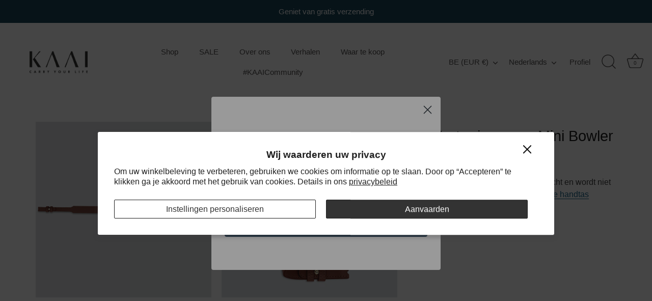

--- FILE ---
content_type: text/css
request_url: https://shop.kaai.eu/cdn/shop/t/35/assets/styles.css?v=81737500324803164971762516645
body_size: 44447
content:
@charset "UTF-8";body{padding-top:0!important}@-webkit-keyframes reveal{0%{opacity:0}1%{opacity:0}to{opacity:1}}@keyframes reveal{0%{opacity:0}1%{opacity:0}to{opacity:1}}@-webkit-keyframes unreveal{0%{opacity:1;left:0}1%{opacity:1}to{opacity:0;left:0}}@keyframes unreveal{0%{opacity:1;left:0}1%{opacity:1}to{opacity:0;left:0}}@-moz-keyframes spin{0%{-moz-transform:rotate(0deg)}to{-moz-transform:rotate(359deg)}}@-webkit-keyframes spin{0%{-webkit-transform:rotate(0deg)}to{-webkit-transform:rotate(359deg)}}@-o-keyframes spin{0%{-o-transform:rotate(0deg)}to{-o-transform:rotate(359deg)}}@keyframes spin{0%{-webkit-transform:rotate(0deg);transform:rotate(0)}to{-webkit-transform:rotate(359deg);transform:rotate(359deg)}}@keyframes fadeIn{0%{opacity:0}to{opacity:1}}html{font-family:sans-serif;-ms-text-size-adjust:100%;-webkit-text-size-adjust:100%}body{margin:0}article,aside,details,figcaption,figure,footer,header,hgroup,main,nav,section,summary{display:block}audio,canvas,progress,video{display:inline-block;vertical-align:baseline}audio:not([controls]){display:none;height:0}[hidden],template{display:none}a{background:transparent}a:active,a:hover{outline:0}abbr[title]{border-bottom:1px dotted}b,strong{font-weight:700}dfn{font-style:italic}h1{font-size:2em;margin:.67em 0}mark{background:#ff0;color:#000}small{font-size:80%}sub,sup{font-size:75%;line-height:0;position:relative;vertical-align:baseline}sup{top:-.5em}sub{bottom:-.25em}img{border:0}svg:not(:root){overflow:hidden}figure{margin:1em 40px}hr{-moz-box-sizing:content-box;box-sizing:content-box;height:0}pre{overflow:auto}code,kbd,pre,samp{font-family:monospace;font-size:1em}button,input,optgroup,textarea{color:inherit;font:inherit;margin:0}button{overflow:visible}button,select{text-transform:none}button,html input[type=button],input[type=reset],input[type=submit]{cursor:pointer}button[disabled],html input[disabled]{cursor:default}button::-moz-focus-inner,input::-moz-focus-inner{border:0;padding:0}input{line-height:normal}input[type=checkbox],input[type=radio]{box-sizing:border-box;padding:0}input[type=number]::-webkit-inner-spin-button,input[type=number]::-webkit-outer-spin-button{height:auto}input[type=search]{-webkit-appearance:textfield;-moz-box-sizing:content-box;-webkit-box-sizing:content-box;box-sizing:content-box}input[type=search]::-webkit-search-cancel-button,input[type=search]::-webkit-search-decoration{-webkit-appearance:none}fieldset{border:1px solid #c0c0c0;margin:0 2px;padding:.35em .625em .75em}legend{border:0;padding:0}textarea{overflow:auto}optgroup{font-weight:700}table{border-collapse:collapse;border-spacing:0}td,th{padding:0}#cboxOverlay,#cboxWrapper,#colorbox{position:absolute;top:0;left:0;z-index:9999;overflow:hidden}#cboxWrapper{max-width:none}#cboxOverlay{position:fixed;width:100%;height:100%}#cboxBottomLeft,#cboxMiddleLeft{clear:left}#cboxContent{position:relative}#cboxLoadedContent{overflow:auto;-webkit-overflow-scrolling:touch}#cboxTitle{margin:0}#cboxLoadingGraphic,#cboxLoadingOverlay{position:absolute;top:0;left:0;width:100%;height:100%}#cboxClose,#cboxNext,#cboxPrevious,#cboxSlideshow{cursor:pointer}.cboxPhoto{float:left;margin:auto;border:0;display:block;max-width:none;-ms-interpolation-mode:bicubic}.cboxIframe{width:100%;height:100%;display:block;border:0;padding:0;margin:0}#cboxContent,#cboxLoadedContent,#colorbox{box-sizing:content-box;-moz-box-sizing:content-box;-webkit-box-sizing:content-box}#cboxOverlay{background:#fff}#colorbox{outline:0}#cboxTopLeft{width:25px;height:25px;background:url(//shop.kaai.eu/cdn/shop/t/35/assets/cbox_border1.png?v=113436874971659238651762182060) no-repeat 0 0}#cboxTopCenter{height:25px;background:url(//shop.kaai.eu/cdn/shop/t/35/assets/cbox_border1.png?v=113436874971659238651762182060) repeat-x 0 -50px}#cboxTopRight{width:25px;height:25px;background:url(//shop.kaai.eu/cdn/shop/t/35/assets/cbox_border1.png?v=113436874971659238651762182060) no-repeat -25px 0}#cboxBottomLeft{width:25px;height:25px;background:url(//shop.kaai.eu/cdn/shop/t/35/assets/cbox_border1.png?v=113436874971659238651762182060) no-repeat 0 -25px}#cboxBottomCenter{height:25px;background:url(//shop.kaai.eu/cdn/shop/t/35/assets/cbox_border1.png?v=113436874971659238651762182060) repeat-x 0 -75px}#cboxBottomRight{width:25px;height:25px;background:url(//shop.kaai.eu/cdn/shop/t/35/assets/cbox_border1.png?v=113436874971659238651762182060) no-repeat -25px -25px}#cboxMiddleLeft{width:25px;background:url(//shop.kaai.eu/cdn/shop/t/35/assets/cbox_border2.png?v=142803151667698387151762182060) repeat-y 0 0}#cboxMiddleRight{width:25px;background:url(//shop.kaai.eu/cdn/shop/t/35/assets/cbox_border2.png?v=142803151667698387151762182060) repeat-y -25px 0}#cboxContent{background:#fff;overflow:hidden}.cboxIframe{background:#fff}#cboxError{padding:50px;border:1px solid #ccc}#cboxLoadedContent{margin-bottom:20px}#cboxTitle{position:absolute;bottom:0;left:0;text-align:center;width:100%;color:#999}#cboxCurrent{display:none!important;position:absolute;bottom:0;left:100px;color:#999}#cboxLoadingOverlay{background:#fff url(//shop.kaai.eu/cdn/shop/t/35/assets/loading.gif?v=115678512110750922101762182063) no-repeat center 50px}#cboxClose,#cboxNext,#cboxPrevious,#cboxSlideshow{border:0;padding:0;margin:0;overflow:visible;width:auto;background:0 0}#cboxClose:active,#cboxNext:active,#cboxPrevious:active,#cboxSlideshow:active{outline:0}#cboxSlideshow{position:absolute;bottom:0;right:42px;color:#444}#cboxPrevious{position:absolute;bottom:0;left:0;color:#444}#cboxNext{position:absolute;bottom:0;left:6.5em;color:#444}#cboxClose{position:absolute;bottom:0;right:0;display:block;color:#444}.cboxIE #cboxBottomCenter,.cboxIE #cboxBottomLeft,.cboxIE #cboxBottomRight,.cboxIE #cboxMiddleLeft,.cboxIE #cboxMiddleRight,.cboxIE #cboxTopCenter,.cboxIE #cboxTopLeft,.cboxIE #cboxTopRight{filter:progid:DXImageTransform.Microsoft.gradient(startColorstr=#00FFFFFF,endColorstr=#00FFFFFF)}.swiper-container{margin:0 auto;position:relative;overflow:hidden;z-index:1}.swiper-container-no-flexbox .swiper-slide{float:left}.swiper-container-vertical .swiper-wrapper{-webkit-box-orient:vertical;-moz-box-orient:vertical;-ms-flex-direction:column;-webkit-flex-direction:column;flex-direction:column}.swiper-wrapper{position:relative;width:100%;height:100%;z-index:1;display:-webkit-box;display:-moz-box;display:-ms-flexbox;display:-webkit-flex;display:flex;-webkit-transition-property:-webkit-transform;-moz-transition-property:-moz-transform;-o-transition-property:-o-transform;-ms-transition-property:-ms-transform;transition-property:transform;-webkit-box-sizing:content-box;-moz-box-sizing:content-box;box-sizing:content-box}.swiper-container-android .swiper-slide,.swiper-wrapper{-webkit-transform:translate3d(0px,0,0);-moz-transform:translate3d(0px,0,0);-o-transform:translate(0px,0px);-ms-transform:translate3d(0px,0,0);transform:translateZ(0)}.swiper-container-multirow .swiper-wrapper{-webkit-box-lines:multiple;-moz-box-lines:multiple;-ms-flex-wrap:wrap;-webkit-flex-wrap:wrap;flex-wrap:wrap}.swiper-container-free-mode .swiper-wrapper{-webkit-transition-timing-function:ease-out;-moz-transition-timing-function:ease-out;-ms-transition-timing-function:ease-out;-o-transition-timing-function:ease-out;transition-timing-function:ease-out;margin:0 auto}.swiper-slide{-webkit-flex-shrink:0;-ms-flex:0 0 auto;flex-shrink:0;height:100%;position:relative}.swiper-container-autoheight,.swiper-container-autoheight .swiper-slide{height:auto}.swiper-container-autoheight .swiper-wrapper{-webkit-box-align:start;-ms-flex-align:start;-webkit-align-items:flex-start;align-items:flex-start;-webkit-transition-property:-webkit-transform,height;-moz-transition-property:-moz-transform;-o-transition-property:-o-transform;-ms-transition-property:-ms-transform;transition-property:transform,height}.swiper-container .swiper-notification{position:absolute;left:0;top:0;pointer-events:none;opacity:0;z-index:-1000}.swiper-wp8-horizontal{-ms-touch-action:pan-y;touch-action:pan-y}.swiper-wp8-vertical{-ms-touch-action:pan-x;touch-action:pan-x}.swiper-button-prev,.swiper-button-next{position:absolute;top:50%;width:44px;height:44px;z-index:10;cursor:pointer;margin-top:-22px;-moz-background-size:44px 44px;-webkit-background-size:44px 44px;background-size:44px 44px;display:flex;align-items:center;background-color:#fff;transition:all 80ms ease-out;border-radius:50%;background-clip:content-box;color:#757575}.swiper-button-prev:hover,.swiper-button-prev:focus,.swiper-button-next:hover,.swiper-button-next:focus{opacity:1}.swiper-button-prev:hover svg,.swiper-button-prev:focus svg,.swiper-button-next:hover svg,.swiper-button-next:focus svg{color:#000}.swiper-button-prev svg,.swiper-button-next svg{transition:color .3s;margin:0 auto;height:20px;width:20px}.swiper-button-prev{left:20px}@media (min-width: 768px){.swiper-button-prev{left:3px}}.swiper-button-next{right:20px}@media (min-width: 768px){.swiper-button-next{right:3px}}.swiper-button-prev.swiper-button-disabled,.swiper-button-next.swiper-button-disabled{opacity:.35;cursor:auto}.swiper-pagination{position:absolute;text-align:center;-webkit-transition:.3s;-moz-transition:.3s;-o-transition:.3s;transition:.3s;-webkit-transform:translate3d(0,0,0);-ms-transform:translate3d(0,0,0);-o-transform:translate3d(0,0,0);transform:translateZ(0);z-index:10}.swiper-pagination.swiper-pagination-hidden{opacity:0}.swiper-pagination-fraction,.swiper-pagination-custom,.swiper-container-horizontal .swiper-pagination-bullets{bottom:10px;left:0;width:100%}.swiper-pagination-bullets-dynamic{bottom:10px;left:50%!important;transform:translate(-50%);white-space:nowrap;overflow:hidden;font-size:0;position:absolute;text-align:center;transition:.5s opacity}.swiper-pagination-bullets-dynamic .swiper-pagination-bullet{display:inline-block;margin:0 4px;transition:.4s transform,.4s left;transform:scale(.33);position:relative}.swiper-pagination-bullets-dynamic .swiper-pagination-bullet-active,.swiper-pagination-bullets-dynamic .swiper-pagination-bullet-active-main{transform:scale(1)}.swiper-pagination-bullets-dynamic .swiper-pagination-bullet-active-prev{transform:scale(.66)}.swiper-pagination-bullets-dynamic .swiper-pagination-bullet-active-prev-prev{transform:scale(.33)}.swiper-pagination-bullets-dynamic .swiper-pagination-bullet-active-next{transform:scale(.66)}.swiper-pagination-bullets-dynamic .swiper-pagination-bullet-active-next-next{transform:scale(.33)}.swiper-pagination-bullet{width:8px;height:8px;display:inline-block;border-radius:100%;background:#fff;opacity:.5;box-shadow:0 0 2px #0003}button.swiper-pagination-bullet{border:none;margin:0;padding:0;box-shadow:none;-moz-appearance:none;-ms-appearance:none;-webkit-appearance:none;appearance:none}.swiper-pagination-clickable .swiper-pagination-bullet{cursor:pointer}.swiper-pagination-white .swiper-pagination-bullet{background:#fff}.swiper-pagination-bullet-active{opacity:1;background:#fff}.swiper-pagination-white .swiper-pagination-bullet-active,.swiper-pagination-black .swiper-pagination-bullet-active{background:#fff}.swiper-container-vertical .swiper-pagination-bullets{right:10px;top:50%;-webkit-transform:translate3d(0px,-50%,0);-moz-transform:translate3d(0px,-50%,0);-o-transform:translate(0px,-50%);-ms-transform:translate3d(0px,-50%,0);transform:translate3d(0,-50%,0)}.swiper-container-vertical .swiper-pagination-bullets .swiper-pagination-bullet{margin:5px 0;display:block}.swiper-container-horizontal .swiper-pagination-bullets .swiper-pagination-bullet{margin:0 5px}.swiper-pagination-progress{background:#00000040;position:absolute}.swiper-pagination-progress .swiper-pagination-progressbar{background:#000;position:absolute;left:0;top:0;width:100%;height:100%;-webkit-transform:scale(0);-ms-transform:scale(0);-o-transform:scale(0);transform:scale(0);-webkit-transform-origin:left top;-moz-transform-origin:left top;-ms-transform-origin:left top;-o-transform-origin:left top;transform-origin:left top}.swiper-container-rtl .swiper-pagination-progress .swiper-pagination-progressbar{-webkit-transform-origin:right top;-moz-transform-origin:right top;-ms-transform-origin:right top;-o-transform-origin:right top;transform-origin:right top}.swiper-container-horizontal .swiper-pagination-progress{width:100%;height:4px;left:0;top:0}.swiper-container-vertical .swiper-pagination-progress{width:4px;height:100%;left:0;top:0}.swiper-pagination-progress.swiper-pagination-white{background:#ffffff80}.swiper-pagination-progress.swiper-pagination-white .swiper-pagination-progressbar{background:#fff}.swiper-pagination-progress.swiper-pagination-black .swiper-pagination-progressbar{background:#000}.swiper-scrollbar{position:relative;-ms-touch-action:none;background:#0000001a}.swiper-container-horizontal .swiper-scrollbar{position:absolute;left:1%;bottom:-2px;z-index:50;height:3px;width:98%}.swiper-container-vertical .swiper-scrollbar{position:absolute;right:3px;top:1%;z-index:50;width:5px;height:98%}.swiper-scrollbar-drag{height:100%;width:100%;position:relative;background:#00000080;left:0;top:0}.swiper-scrollbar-cursor-drag{cursor:move}.swiper-scrollbar{left:0;width:100%;bottom:0;height:3px;background:#fff6}.reading-width{max-width:750px;margin-left:auto;margin-right:auto}.link-display{color:#00557d;border-bottom:1px solid #00557d}.link-display:hover{color:#2b2b2b;border-bottom-color:#2b2b2b}.rte,#comments,#template,#address_tables,.section-accordion .cc-accordion-item__content{text-align:left;zoom:1}.rte:before,#comments:before,#template:before,#address_tables:before,.section-accordion .cc-accordion-item__content:before{content:"";display:table}.rte:after,#comments:after,#template:after,#address_tables:after,.section-accordion .cc-accordion-item__content:after{content:"";display:table;clear:both}.rte h1,#comments h1,#template h1,#address_tables h1,.rte h2,#comments h2,#template h2,#address_tables h2,.rte h3,#comments h3,#template h3,#address_tables h3,.rte h4,#comments h4,#template h4,#address_tables h4,.rte .under-cart .subtotal,#comments .under-cart .subtotal,#template .under-cart .subtotal,#address_tables .under-cart .subtotal,.under-cart .rte .subtotal,.under-cart #comments .subtotal,.under-cart #template .subtotal,.under-cart #address_tables .subtotal,.rte blockquote,#comments blockquote,#template blockquote,#address_tables blockquote,.rte h5,#comments h5,#template h5,#address_tables h5,.rte h6,#comments h6,#template h6,#address_tables h6,.section-accordion .cc-accordion-item__content h1,.section-accordion .cc-accordion-item__content h2,.section-accordion .cc-accordion-item__content h3,.section-accordion .cc-accordion-item__content h4,.section-accordion .cc-accordion-item__content .under-cart .subtotal,.under-cart .section-accordion .cc-accordion-item__content .subtotal,.section-accordion .cc-accordion-item__content blockquote,.section-accordion .cc-accordion-item__content h5,.section-accordion .cc-accordion-item__content h6{margin-top:1em;margin-bottom:1em}.rte a,#comments a,#template a,#address_tables a,.section-accordion .cc-accordion-item__content a{color:#00557d;border-bottom:1px solid #00557d}.rte a:hover,#comments a:hover,#template a:hover,#address_tables a:hover,.section-accordion .cc-accordion-item__content a:hover{color:#2b2b2b;border-bottom-color:#2b2b2b}.rte a.contains-img,#comments a.contains-img,#template a.contains-img,#address_tables a.contains-img,.section-accordion .cc-accordion-item__content a.contains-img{border-bottom:none}.rte p,#comments p,#template p,#address_tables p,.section-accordion .cc-accordion-item__content p{line-height:1.5em}.rte p:last-child,#comments p:last-child,#template p:last-child,#address_tables p:last-child,.section-accordion .cc-accordion-item__content p:last-child{margin-bottom:0}.rte tr,#comments tr,#template tr,#address_tables tr,.section-accordion .cc-accordion-item__content tr{border-top:1px solid #cacaca}.rte tr:first-child,#comments tr:first-child,#template tr:first-child,#address_tables tr:first-child,.section-accordion .cc-accordion-item__content tr:first-child{border-top:none}.rte td,#comments td,#template td,#address_tables td,.rte th,#comments th,#template th,#address_tables th,.section-accordion .cc-accordion-item__content td,.section-accordion .cc-accordion-item__content th{border-left:1px solid #cacaca;padding:.4em .6em}.rte td:first-child,#comments td:first-child,#template td:first-child,#address_tables td:first-child,.rte th:first-child,#comments th:first-child,#template th:first-child,#address_tables th:first-child,.section-accordion .cc-accordion-item__content td:first-child,.section-accordion .cc-accordion-item__content th:first-child{border-left:none}.rte th,#comments th,#template th,#address_tables th,.section-accordion .cc-accordion-item__content th{border-bottom:2px solid #cacaca}.rte tfoot,#comments tfoot,#template tfoot,#address_tables tfoot,.section-accordion .cc-accordion-item__content tfoot{border-top:2px solid #cacaca}@media (min-width: 768px){.rte.large-text,.large-text#comments,.large-text#template,.large-text#address_tables,.section-accordion .cc-accordion-item__content.large-text{font-size:1.2em}}.rte.line-2 p:first-child,.line-2#comments p:first-child,.line-2#template p:first-child,.line-2#address_tables p:first-child,.section-accordion .cc-accordion-item__content.line-2 p:first-child{margin-top:0}.column.half .rte,.column.half #comments,.column.half #template,.column.half #address_tables,.grid li.half .rte,.grid li.half #comments,.grid li.half #template,.grid li.half #address_tables,header.half .rte,header.half #comments,header.half #template,header.half #address_tables,footer.half .rte,footer.half #comments,footer.half #template,footer.half #address_tables,.half#main .rte,.half#main #comments,.half#main #template,.half#main #address_tables,.column-half .rte,.column-half #comments,#order_payment .rte,#order_payment #comments,#order_shipping .rte,#order_shipping #comments,.column-half #template,#order_payment #template,#order_shipping #template,.column-half #address_tables,#order_payment #address_tables,#order_shipping #address_tables,.column.half .section-accordion .cc-accordion-item__content,.grid li.half .section-accordion .cc-accordion-item__content,header.half .section-accordion .cc-accordion-item__content,footer.half .section-accordion .cc-accordion-item__content,.half#main .section-accordion .cc-accordion-item__content,.column-half .section-accordion .cc-accordion-item__content,#order_payment .section-accordion .cc-accordion-item__content,#order_shipping .section-accordion .cc-accordion-item__content{padding-left:.75em;padding-right:.75em}.template-index .central.wide .rte,.template-index .central.wide #comments,.template-index .central.wide #template,.template-index .central.wide #address_tables,.template-index .central.wide .section-accordion .cc-accordion-item__content{max-width:none}.content-row{margin-top:100px;margin-bottom:100px}.content-row-bottom{margin-bottom:100px}.article .rte,.article #comments,.article #template,.article #address_tables{margin-top:1em;margin-bottom:1em}.article .meta{margin-top:-1em;margin-bottom:3em;text-align:center;font-size:.8em;line-height:1.2em;text-transform:uppercase;letter-spacing:.05em;font-weight:600}.article .meta .sharing{margin-top:1.5em}.article .meta .sharing li{margin:0 1em}.article .meta .sharing-label{display:none}.article-image{margin-bottom:2em;text-align:center}.pagination{margin:1em 0;text-align:center;padding-bottom:1px!important;display:flex;align-items:center;justify-content:center;flex-wrap:wrap}.pagination .page{margin:2px .5em}.pagination .page.current{position:relative}.pagination .page.current:after{content:"";bottom:-1px;left:-3px;right:-3px;height:2px;position:absolute;background-color:currentColor}.pagination .prev,.pagination .next{display:inline-flex;width:44px;height:44px}.pagination .prev a,.pagination .next a{position:relative;display:inline-block;width:44px;height:44px;border-radius:50%;background-color:#c8c8c833;overflow:hidden;text-indent:-1000px;will-change:transform;transition:transform .3s}.pagination .prev a:before,.pagination .next a:before{content:"";position:absolute;left:50%;top:50%;width:20px;height:20px;transform:translate3d(-50%,-50%,0);opacity:.5;transition:opacity .4s}.pagination .prev:hover a,.pagination .next:hover a{transform:scale(1.06)}.pagination .prev:hover a:before,.pagination .next:hover a:before{opacity:.8}.pagination .prev{margin-right:.5em}.pagination .prev a:before{background-image:url("data:image/svg+xml,%3Csvg xmlns='http://www.w3.org/2000/svg' viewBox='0 0 24 24'%3E%3Cpath d='M0-.25H24v24H0Z' transform='translate(0 0.25)' style='fill:none'%3E%3C/path%3E%3Cpolyline points='14.4 7.03 9 12.43 14.4 17.83' style='fill:none;stroke:currentColor;stroke-linecap:round;stroke-miterlimit:8;stroke-width:3px'%3E%3C/polyline%3E%3C/svg%3E")}.pagination .next{margin-left:.5em}.pagination .next a:before{background-image:url("data:image/svg+xml,%3Csvg xmlns='http://www.w3.org/2000/svg' viewBox='0 0 24 24'%3E%3Cpath d='M0-.25H24v24H0Z' transform='translate(0 0.25)' style='fill:none'%3E%3C/path%3E%3Cpolyline points='10 17.83 15.4 12.43 10 7.03' style='fill:none;stroke:currentColor;stroke-linecap:round;stroke-miterlimit:8;stroke-width:3px'%3E%3C/polyline%3E%3C/svg%3E")}.pager-button{padding:2em 0;text-align:center}.pager-button svg{width:44px;height:44px;fill:#423f3f}.pager-button a.loading:hover svg{top:0}.pager-button a svg{position:relative;top:0;-webkit-transition:top .1s linear;-ms-transition:top .1s linear;-moz-transition:top .1s linear;-o-transition:top .1s linear;transition:top .1s linear}.pager-button a:hover svg{top:4px}.pager-button .no-more{font-size:18px}.filter{margin:40px 20px 0;text-align:center}.filter .option{margin:0 10px 20px;display:inline-block}.filter .option.option--gap-top{margin-top:30px}@media (max-width: 767px){.filter .filter .option{display:block;margin:0 0 20px}}.circled-icon{display:inline-block;position:relative;padding:25px;line-height:1em;border:1px solid;-webkit-border-radius:100px;-ms-border-radius:100px;-moz-border-radius:100px;-o-border-radius:100px;border-radius:100px}.crumbs{font-style:italic;padding:0}.crumbs ul{padding:0}.crumbs li{display:inline;list-style:none;padding:0 .2em}.crumbs li:before{content:"/";padding-right:.4em}.crumbs li:first-child:before{content:"";padding-right:0}.crumbs li:last-child a{text-decoration:none;cursor:default;opacity:.8;border:none}.crumbs a:hover{border-bottom:1px dotted}.next-prev{font-size:80%}.product-label{display:inline-block;margin:0 0 1em;font-size:12px;line-height:12px;text-transform:uppercase;text-align:center;top:5px;left:5px;padding:8px 14px}@media (min-width: 768px){.product-label{top:10px;left:10px;transform:scale(1)}}.product-label.sale{background-color:#0000;color:#010102}.product-label.preorder{background-color:#e7e7e7;color:#010102}.product-label.unavailable,.product-label.product-label--new{background-color:#0000;color:#010102}.product-label span{display:inline-block;vertical-align:middle;line-height:1.2em;letter-spacing:.05em}.product-label.product-label--marquee{position:absolute;top:0;left:0;white-space:nowrap;margin:0;z-index:1;overflow:hidden;padding:0 0 2px 5px;font-weight:700;transition:opacity .25s;line-height:24px}.product-label.product-label--marquee>span{padding:2px 20px 2px 4px;position:relative}.product-label.product-label--marquee>span:after{content:"";position:absolute;right:4px;height:4px;width:4px;top:50%;transform:translateY(-50%);background:currentColor;border-radius:50%}.product-label.product-label--marquee>span:nth-last-child(3){opacity:.6}.product-label.product-label--marquee>span:nth-last-child(2){opacity:.4}.product-label.product-label--marquee>span:last-child{opacity:.2}.product-label.product-label--marquee>span:last-child:after{content:""}.vendor,.product-area__text-block.product-area__subtitle{font-size:16px;opacity:.5}.product-area__bold{font-weight:600}.was-price{text-decoration:line-through;opacity:.5}.original-price{text-decoration:line-through;opacity:.6}.unit-price{font-style:italic}.simple-popup{position:absolute;z-index:10000;width:140px;padding:10px 15px;border:1px solid #000;color:#eee;background:#444;-webkit-border-radius:3px;-ms-border-radius:3px;-moz-border-radius:3px;-o-border-radius:3px;border-radius:3px;-webkit-box-shadow:0 0 2px 0 #888;-ms-box-shadow:0 0 2px 0 #888;-moz-box-shadow:0 0 2px 0 #888;-o-box-shadow:0 0 2px 0 #888;box-shadow:0 0 2px #888;text-align:center}.inherit-colors,.inherit-colors h1,.inherit-colors h2,.inherit-colors h3,.inherit-colors h4,.inherit-colors .under-cart .subtotal,.under-cart .inherit-colors .subtotal,.inherit-colors h5,.inherit-colors h6,.inherit-colors .h1,.inherit-colors .overlay-type .line-1,.overlay-type .inherit-colors .line-1,.inherit-colors .h2,.inherit-colors .h3,.inherit-colors .h4,.inherit-colors .h5,.inherit-colors .h6,.inherit-colors blockquote{color:inherit}.footer-button-xs{position:fixed;bottom:0;left:0;width:100%;z-index:2;background-color:#fff;transition:transform .3s cubic-bezier(0,.14,.19,1)}.footer-button-xs button{width:100%;border-radius:0!important;height:65px}.footer-button-xs.-out{transform:translate3d(0,105%,0)}@media (min-width: 768px){.footer-button-xs{display:none}}#cc-veil{position:fixed;top:0;left:0;z-index:99999999;background-color:#fff;visibility:hidden;opacity:0;transition:opacity .3s,visibility .3s;pointer-events:none;display:flex;align-items:center;justify-content:center;color:#222}.animation-speed-fast #cc-veil{transition:opacity .15s,visibility .15s}#cc-veil.-in{bottom:0;right:0;visibility:visible;opacity:1}#cc-veil.cc-veil--animate .cc-veil-loader{position:relative;will-change:opacity;transition:opacity .4s;opacity:0;overflow:hidden;font-family:Trebuchet MS,sans-serif;line-height:1em;padding:20px 0;font-size:18px;text-align:center}.animation-speed-fast #cc-veil.cc-veil--animate .cc-veil-loader{transition:opacity .2s}@media (min-width: 768px){#cc-veil.cc-veil--animate .cc-veil-loader{padding:.8em 0}}#cc-veil.cc-veil--animate .cc-veil-loader__image{width:160px}@media (max-width: 767px){#cc-veil.cc-veil--animate .cc-veil-loader__image{max-width:50vw}}#cc-veil.cc-veil--animate .cc-veil-loader__message{text-align:center;margin:.8em 0 0;line-height:1em}@media (min-width: 768px){#cc-veil.cc-veil--animate .cc-veil-loader__message{font-size:20px}}#cc-veil.cc-veil--animate .cc-veil-loader--image-text .cc-veil-loader__message{margin:1.6em 0 .8em}#cc-veil.cc-veil--animate .cc-veil-loader--blank{min-width:150px;min-height:2px}#cc-veil.cc-veil--animate .cc-veil-loader--fill:after,#cc-veil.cc-veil--animate .cc-veil-loader--progress_bar:after{content:"";position:absolute;bottom:0;left:0;width:100%;opacity:0;will-change:transform,opacity;transition:transform .9s linear}.animation-speed-fast #cc-veil.cc-veil--animate .cc-veil-loader--fill:after,.animation-speed-fast #cc-veil.cc-veil--animate .cc-veil-loader--progress_bar:after{transition:transform .9s}#cc-veil.cc-veil--animate .cc-veil-loader--fill:after{height:100%;background:#ffffffb3}#cc-veil.cc-veil--animate .cc-veil-loader--progress_bar:after{height:2px;background:#222;transform:translate(-100%)}#cc-veil.cc-veil--animate.cc-veil--animate--running .cc-veil-loader--progress_bar:after{transform:translate(0)}#cc-veil.cc-veil--animate.cc-veil--animate--in .cc-veil-loader{opacity:1}#cc-veil.cc-veil--animate.cc-veil--animate--in .cc-veil-loader--fill:after{transform:translate(100%);opacity:1}#cc-veil.cc-veil--animate.cc-veil--animate--in .cc-veil-loader--progress_bar:after{opacity:1}.shopify-policy__container{padding-top:50px;padding-bottom:70px}#page-content .shopify-email-marketing-confirmation__container{padding-top:50px;padding-bottom:50px}#page-content .shopify-email-marketing-confirmation__container h1{text-align:left}.wide-container{padding-left:70px;padding-right:70px}@media (min-width: 1441px){.wide-container{padding-left:90px;padding-right:90px}}.template-password body:before,.image-with-text .image-with-text__image .rimage-outer-wrapper:after,.section-image-with-text-overlay .rimage-outer-wrapper:after{pointer-events:none;position:absolute;top:0;left:0;width:100%;height:100%}.type-0,.cart-list .backorder,.cart-list .subscription-description,.product-block .price,.collection-block .price,.feature-subheader,#comments .comment .comment-date,.unit-price{font-size:.875rem;line-height:1.5}.type-1,.collection-block:not(.hover-info) .title{font-size:1rem;line-height:1.4}.type-2,.template-search .no-results,.template-collection .no-results,.overlay-type .line-2,h6,.h6,h5,.h5,h4,.under-cart .subtotal,blockquote,.h4{font-size:1.175rem;line-height:1.25}@media (min-width: 768px){.type-2,.template-search .no-results,.template-collection .no-results,.overlay-type .line-2,h6,.h6,h5,.h5,h4,.under-cart .subtotal,blockquote,.h4{font-size:1.175rem}}@media (min-width: 992px){.type-2,.template-search .no-results,.template-collection .no-results,.overlay-type .line-2,h6,.h6,h5,.h5,h4,.under-cart .subtotal,blockquote,.h4{font-size:1.25rem;line-height:1.4}}.type-3,.section-testimonials .cc-testimonial .overlay-type .line-1,.overlay-type .line-3,h3,.h3{font-size:1.28rem;line-height:1.25}@media (min-width: 768px){.type-3,.section-testimonials .cc-testimonial .overlay-type .line-1,.overlay-type .line-3,h3,.h3{font-size:1.28rem}}@media (min-width: 992px){.type-3,.section-testimonials .cc-testimonial .overlay-type .line-1,.overlay-type .line-3,h3,.h3{font-size:1.4rem;line-height:1.4}}.type-4,h2,.h2{font-size:1.56rem;line-height:1.25}@media (min-width: 768px){.type-4,h2,.h2{font-size:1.56rem}}@media (min-width: 992px){.type-4,h2,.h2{font-size:1.8rem;line-height:1.4}}.type-5,h1,.h1,.overlay-type .line-1{font-size:1.56rem;line-height:1.25}@media (min-width: 768px){.type-5,h1,.h1,.overlay-type .line-1{font-size:2.4rem}}@media (min-width: 992px){.type-5,h1,.h1,.overlay-type .line-1{font-size:3rem;line-height:1.4}}.type-6{font-size:1.56rem;line-height:1.25}@media (min-width: 768px){.type-6{font-size:3.8rem}}@media (min-width: 992px){.type-6{font-size:5rem;line-height:1.4}}.type-7{font-size:1.56rem;line-height:1.25}@media (min-width: 768px){.type-7{font-size:4.5rem}}@media (min-width: 992px){.type-7{font-size:6rem;line-height:1.4}}.clearfix,#order_address,.cf,.other-products .other-products__products,.product-detail__form__options .option-selectors,.product-detail__custom-option .option-selectors{zoom:1}.clearfix:before,#order_address:before,.cf:before,.other-products .other-products__products:before,.product-detail__form__options .option-selectors:before,.product-detail__custom-option .option-selectors:before{content:"";display:table}.clearfix:after,#order_address:after,.cf:after,.other-products .other-products__products:after,.product-detail__form__options .option-selectors:after,.product-detail__custom-option .option-selectors:after{content:"";display:table;clear:both}.arr{display:flex;width:30px;height:30px}@media (max-width: 767px){.arr{height:20px;width:20px}}.arr svg{height:100%;width:100%}.arr.arr--small{height:20px;width:20px}@media (max-width: 767px){.arr.arr--small{height:15px;width:15px}}.fill-viewport,.height--full .rimage-outer-wrapper,.height--full .placeholder-image,.height--full.video-container{min-height:var(--viewport-height)}#page-content>div:first-child .fill-viewport{min-height:var(--viewport-height-first-section)}#page-content>div:first-child .height--full .rimage-outer-wrapper,#page-content>div:first-child .height--full .placeholder-image{min-height:var(--viewport-height-first-section)}#page-content>div:first-child .height--full.video-container{min-height:var(--viewport-height-first-section)}.section-heading{display:flex;justify-content:space-between;align-items:flex-end}.section-heading.section-heading--with-spacing{margin-bottom:30px}@media (min-width: 768px){.section-heading.section-heading--with-spacing{margin-bottom:40px}}.section-heading h2{line-height:1em;text-align:left;padding-right:2em}@media (max-width: 767px){.section-heading h2{margin-bottom:0;line-height:1.25em}}.section-heading.align-center{justify-content:center}.section-heading.align-center h2{padding-right:0;text-align:center}.section-heading.align-left{justify-content:flex-start}.section-heading.align-left h2{padding-right:0;text-align:left}.section-heading.align-right{justify-content:flex-end}.section-heading.align-right h2{padding-right:0;text-align:right}.section-heading .view-all-link{position:relative;font-weight:600;font-size:1em;white-space:nowrap}@media (min-width: 768px){.section-heading .view-all-link{font-size:1.1em}}.section-heading .view-all-link:after{content:"";position:absolute;bottom:-3px;height:2px;background-color:currentColor;left:0;width:0;opacity:0;transition:width .3s cubic-bezier(0,.14,.19,1),opacity .3s}.section-heading .view-all-link:hover:after{width:100%;opacity:1}.section-heading .swiper-buttons-inline{display:none;margin-bottom:10px}@media (min-width: 768px){.section-heading .swiper-buttons-inline{display:block}}.use-alt-bg{background-color:#f4f4f4;color:#423f3f}.use-alt-bg h1,.use-alt-bg h2,.use-alt-bg h3,.use-alt-bg h4,.use-alt-bg .under-cart .subtotal,.under-cart .use-alt-bg .subtotal,.use-alt-bg blockquote,.use-alt-bg h5,.use-alt-bg .rte a,.use-alt-bg #comments a,.use-alt-bg #template a,.use-alt-bg #address_tables a,.use-alt-bg .link-display{color:currentColor;border-color:currentColor}.use-alt-bg .feature-header{color:currentColor}.use-alt-bg .feature-header:after{border-top-color:currentColor}.border-radius-slightly_rounded{border-radius:4px}.border-radius-rounded{border-radius:40px}.border-radius-sharp{border-radius:0}.no-wrap{white-space:nowrap}.errors{color:#951616;text-align:center;margin-top:1em}.errors ul{display:inline-block;list-style-type:none;padding:0;margin:0}.cc-bullet{font-size:.8em}.mt-0{margin-top:0}.pt-0{padding-top:0}.pt-medium{padding-top:50px}@media (min-width: 768px){.sm\:pt-medium{padding-top:50px}}.pb-medium{padding-bottom:70px}.py-medium{padding-top:50px;padding-bottom:70px}.flex{display:flex}*,*:before,*:after{-moz-box-sizing:border-box;-webkit-box-sizing:border-box;box-sizing:border-box}html,body{min-height:100%;font-size:16px}body{font-family:Trebuchet MS,sans-serif;font-weight:400;font-size:16px;font-style:normal;line-height:1.5em;color:#2b2b2b;overflow:auto;background-color:#fff;background-position:top center;padding-top:var(--nav-height);-moz-font-feature-settings:"liga";-moz-osx-font-smoothing:grayscale;-webkit-font-feature-settings:"liga";-webkit-font-smoothing:antialiased}*{overflow-anchor:none}img,iframe{max-width:100%;vertical-align:top}img{height:auto}header,footer,#main{width:100%}input[type=number]::-webkit-inner-spin-button,input[type=number]::-webkit-outer-spin-button{-webkit-appearance:none;margin:0}svg{fill:#2b2b2b;width:24px;height:24px;vertical-align:middle}@media (max-width: 767px){h1,.h1,.overlay-type .line-1{margin-bottom:.3em}}@media (max-width: 767px){h2,.h2{margin-bottom:.2em}}@media (max-width: 767px){h3,.h3{margin-bottom:.2em}}@media (max-width: 767px){h4,.under-cart .subtotal,blockquote,.h4{margin-bottom:.2em}}@media (max-width: 767px){h5,.h5{margin-bottom:.2em}}@media (max-width: 767px){h6,.h6{margin-bottom:.2em}}h1:not(.logo-h1),h2,h3,h4,.under-cart .subtotal,blockquote,h5,h6{font-family:Trebuchet MS,sans-serif;font-weight:400;font-style:normal;color:#000;margin:0;text-align:center}a{text-decoration:none;color:inherit;-webkit-transition:color .15s,background-color .15s;-ms-transition:color .15s,background-color .15s;-moz-transition:color .15s,background-color .15s;-o-transition:color .15s,background-color .15s;transition:color .15s,background-color .15s}blockquote{position:relative;margin:1.5em 0;quotes:none;color:inherit;line-height:1.6em;text-align:inherit}blockquote:before{color:#2b2b2b;content:open-quote}blockquote:after{color:#2b2b2b;content:close-quote}blockquote:first-child{display:inline}blockquote:last-child{margin-bottom:0}input,textarea{color:#2b2b2b;border:1px solid #cacaca;background:#fff;padding:1em 1.7em;max-width:100%;width:432px;min-height:calc(2em + 1.4rem);line-height:1.4rem;-webkit-border-radius:0;-ms-border-radius:0;-moz-border-radius:0;-o-border-radius:0;border-radius:0;-webkit-appearance:none}input[type=checkbox]{width:auto;height:auto;min-height:0;line-height:normal;-webkit-appearance:checkbox;vertical-align:middle}input[type=radio]{line-height:normal;-webkit-appearance:radio}textarea{height:8em}button,input[type=submit],.button{-webkit-appearance:none;display:inline-block;background-color:#00557d;color:#fff;border:1px solid #00557d;height:auto;width:auto;padding:18px 30px;line-height:1.25em;vertical-align:top;font-weight:400;transition:opacity .3s,color .3s,background-color .3s,border-color .3s,transform .3s}@media (min-width: 768px){button,input[type=submit],.button{padding:18px 30px}}button:not(.hover-grow):not(.no-hover):not(input[type=submit].textbutton):not(button.textbutton):not([disabled=disabled]):not(.custom-dot):hover,input[type=submit]:not(.hover-grow):not(.no-hover):not(input[type=submit].textbutton):not(button.textbutton):not([disabled=disabled]):not(.custom-dot):hover,.button:not(.hover-grow):not(.no-hover):not(input[type=submit].textbutton):not(button.textbutton):not([disabled=disabled]):not(.custom-dot):hover{background-color:#fff;color:#00557d}button:not(.hover-grow):not(.no-hover):not(input[type=submit].textbutton):not(button.textbutton):not([disabled=disabled]):not(.custom-dot):hover svg,input[type=submit]:not(.hover-grow):not(.no-hover):not(input[type=submit].textbutton):not(button.textbutton):not([disabled=disabled]):not(.custom-dot):hover svg,.button:not(.hover-grow):not(.no-hover):not(input[type=submit].textbutton):not(button.textbutton):not([disabled=disabled]):not(.custom-dot):hover svg{fill:#00557d}button.hover-grow:not([disabled=disabled]):hover,input[type=submit].hover-grow:not([disabled=disabled]):hover,.button.hover-grow:not([disabled=disabled]):hover{transform:scale(1.06)}button.alt,input[type=submit].alt,.button.alt{background-color:#fafafa;color:#010102;border-color:#010102}button.alt svg,input[type=submit].alt svg,.button.alt svg{fill:#010102}button.alt:not(.hover-grow):not(.no-hover):not(input[type=submit].textbutton):not(button.textbutton):not([disabled=disabled]):hover,input[type=submit].alt:not(.hover-grow):not(.no-hover):not(input[type=submit].textbutton):not(button.textbutton):not([disabled=disabled]):hover,.button.alt:not(.hover-grow):not(.no-hover):not(input[type=submit].textbutton):not(button.textbutton):not([disabled=disabled]):hover{background-color:#010102;color:#fafafa}button.alt:not(.hover-grow):not(.no-hover):not(input[type=submit].textbutton):not(button.textbutton):not([disabled=disabled]):hover svg,input[type=submit].alt:not(.hover-grow):not(.no-hover):not(input[type=submit].textbutton):not(button.textbutton):not([disabled=disabled]):hover svg,.button.alt:not(.hover-grow):not(.no-hover):not(input[type=submit].textbutton):not(button.textbutton):not([disabled=disabled]):hover svg{fill:#fafafa}button svg,input[type=submit] svg,.button svg{fill:#fff;-webkit-transition:fill .15s;-ms-transition:fill .15s;-moz-transition:fill .15s;-o-transition:fill .15s;transition:fill .15s}button[disabled=disabled],input[type=submit][disabled=disabled],.button[disabled=disabled]{opacity:.6}:root{--btn-border-radius: 0}input[type=submit],.button,.shopify-payment-button__button{text-transform:uppercase;font-size:13px!important;letter-spacing:.13em;border-radius:var(--btn-border-radius)!important}button.not-a-button{background:none;color:inherit;border:none;padding:0;font:inherit;cursor:pointer;outline:inherit;text-align:left}button.not-a-button:hover{background:transparent;background-color:transparent!important;box-shadow:0 0 0 transparent;border:0 solid transparent;text-shadow:0 0 0 transparent}.user-is-tabbing button.not-a-button:focus{outline:2px solid #1f61cc}button[disabled],input[type=submit][disabled]{background-color:#337797}button[disabled].confirmation,input[type=submit][disabled].confirmation{color:#00557d;background-color:#fff}button[disabled].confirmation svg,input[type=submit][disabled].confirmation svg{fill:#00557d}button[disabled].confirmation.alt,input[type=submit][disabled].confirmation.alt{color:#fafafa;background-color:#010102}button[disabled].confirmation.alt svg,input[type=submit][disabled].confirmation.alt svg{fill:#fafafa}button[disabled].confirmation:not(.adding),input[type=submit][disabled].confirmation:not(.adding){text-indent:20px}button[disabled].confirmation svg,input[type=submit][disabled].confirmation svg{position:absolute;margin-left:-27px;margin-top:-4px}input[type=submit].textbutton,button.textbutton{color:inherit;border:none;background:none;background-color:transparent;padding:2px;font-family:inherit;font-size:inherit;letter-spacing:0}shop-login-button{--buttons-radius: var(--btn-border-radius)}select{font:inherit}body:not(.user-is-tabbing) button:focus,body:not(.user-is-tabbing) input:focus,body:not(.user-is-tabbing) textarea:focus,body:not(.user-is-tabbing) select:focus{outline:none!important}label,.sharing-label{display:block;margin:0 0 .75em;font-size:.75em;line-height:1.2em;letter-spacing:.05em;text-transform:uppercase}hr{border:none;width:100%;color:transparent;border-bottom:1px solid #dfdfdf;height:9px;margin:1em 0}.feature-header:after,.shopify-policy__title h1:after{content:"";display:block;margin:.25em auto 0;width:0;border-top:3px solid currentColor;transition:width 1.2s cubic-bezier(.13,.88,.62,1) .7s}.container{margin:0 auto;max-width:1024px;width:90%}.container.container--large{max-width:1160px}@media (max-width: 767px){.container.container--large{width:100%;padding-left:20px;padding-right:20px}}.buttons{margin:20px 0;padding:0}.grid li,.buttons li,.nav li{list-style-type:none;display:inline;margin:0 1em;padding:0}.grid li{padding:20px 0}.nav ul,ul.nav{padding:0}.side-gutter{padding-left:20px;padding-right:20px}.half-gutter.side-gutter{padding-left:10px;padding-right:10px}.row,.grid{margin-left:-20px;margin-right:-20px}.column,#order_payment,#order_shipping,.grid li,header,footer,#main{float:left;padding-left:20px;padding-right:20px}.half-gutter .column,.half-gutter #order_payment,.half-gutter #order_shipping,.half-gutter .grid li,.grid .half-gutter li,.half-gutter header,.half-gutter footer,.half-gutter #main{padding-left:10px;padding-right:10px}.column.full,.full#order_payment,.full#order_shipping,.grid li.full,header.full,footer.full,.full#main{width:100%}.column.half,.grid li.half,header.half,footer.half,.half#main,.column-half,#order_payment,#order_shipping,.column.always-half,.grid li.always-half,header.always-half,footer.always-half,.always-half#main{width:50%}.column.third,.third#order_payment,.third#order_shipping,.grid li.third,header.third,footer.third,.third#main{width:33.3%}.column.quarter,.quarter#order_payment,.quarter#order_shipping,.grid li.quarter,header.quarter,footer.quarter,.quarter#main{width:33.3%}@media (min-width: 992px){.column.quarter,.quarter#order_payment,.quarter#order_shipping,.grid li.quarter,header.quarter,footer.quarter,.quarter#main{width:25%}}.column.bleed,.grid li.bleed,header.bleed,footer.bleed,.bleed#main,.column-bleed,#order_payment,#order_shipping{padding-left:0;padding-right:0}.half-gutter .grid{margin-left:-20px;margin-right:-20px}@media (min-width: 768px){.half-gutter .grid{margin-left:-10px;margin-right:-10px}}.grid--uniform .column.half:nth-child(odd),.grid--uniform .grid li.half:nth-child(odd),.grid .grid--uniform li.half:nth-child(odd),.grid--uniform header.half:nth-child(odd),.grid--uniform footer.half:nth-child(odd),.grid--uniform .half#main:nth-child(odd),.grid--uniform .column-half:nth-child(odd),.grid--uniform #order_payment:nth-child(odd),.grid--uniform #order_shipping:nth-child(odd){clear:left}.grid--uniform .column.third:nth-child(3n+1),.grid--uniform .third#order_payment:nth-child(3n+1),.grid--uniform .third#order_shipping:nth-child(3n+1),.grid--uniform .grid li.third:nth-child(3n+1),.grid .grid--uniform li.third:nth-child(3n+1),.grid--uniform header.third:nth-child(3n+1),.grid--uniform footer.third:nth-child(3n+1),.grid--uniform .third#main:nth-child(3n+1),.grid--uniform .column.quarter:nth-child(3n+1),.grid--uniform .quarter#order_payment:nth-child(3n+1),.grid--uniform .quarter#order_shipping:nth-child(3n+1),.grid--uniform .grid li.quarter:nth-child(3n+1),.grid .grid--uniform li.quarter:nth-child(3n+1),.grid--uniform header.quarter:nth-child(3n+1),.grid--uniform footer.quarter:nth-child(3n+1),.grid--uniform .quarter#main:nth-child(3n+1){clear:left}@media (min-width: 992px){.grid--uniform .column.quarter:nth-child(3n+1),.grid--uniform .quarter#order_payment:nth-child(3n+1),.grid--uniform .quarter#order_shipping:nth-child(3n+1),.grid--uniform .grid li.quarter:nth-child(3n+1),.grid .grid--uniform li.quarter:nth-child(3n+1),.grid--uniform header.quarter:nth-child(3n+1),.grid--uniform footer.quarter:nth-child(3n+1),.grid--uniform .quarter#main:nth-child(3n+1){clear:none}.grid--uniform .column.quarter:nth-child(4n+1),.grid--uniform .quarter#order_payment:nth-child(4n+1),.grid--uniform .quarter#order_shipping:nth-child(4n+1),.grid--uniform .grid li.quarter:nth-child(4n+1),.grid .grid--uniform li.quarter:nth-child(4n+1),.grid--uniform header.quarter:nth-child(4n+1),.grid--uniform footer.quarter:nth-child(4n+1),.grid--uniform .quarter#main:nth-child(4n+1){clear:left}}@media (max-width: 767px){body>.container,.container--full-mobile{width:auto}.column,#order_payment,#order_shipping,.grid li,header,footer,#main{padding-left:10px;padding-right:10px}.column.half,.grid li.half,header.half,footer.half,.half#main,.column-half,#order_payment,#order_shipping,.column.third,.grid li.third,header.third,footer.third,.third#main,.column.three-quarters,.grid li.three-quarters,header.three-quarters,footer.three-quarters,.three-quarters#main{float:none;width:auto}.column.quarter,.quarter#order_payment,.quarter#order_shipping,.grid li.quarter,header.quarter,footer.quarter,.quarter#main{width:50%}.grid--uniform .column.quarter:nth-child(odd),.grid--uniform .quarter#order_payment:nth-child(odd),.grid--uniform .quarter#order_shipping:nth-child(odd),.grid--uniform .grid li.quarter:nth-child(odd),.grid .grid--uniform li.quarter:nth-child(odd),.grid--uniform header.quarter:nth-child(odd),.grid--uniform footer.quarter:nth-child(odd),.grid--uniform .quarter#main:nth-child(odd){clear:left}.half-gutter .column,.half-gutter #order_payment,.half-gutter #order_shipping,.half-gutter .grid li,.grid .half-gutter li,.half-gutter header,.half-gutter footer,.half-gutter #main{padding-left:0;padding-right:0}.side-gutter,.half-gutter.side-gutter{padding-left:0;padding-right:0}}@media (max-width: 767px){.column.quarter,.quarter#order_payment,.quarter#order_shipping,.grid li.quarter,header.quarter,footer.quarter,.quarter#main{float:none;width:auto}}.wide-container{-moz-box-sizing:content-box;-webkit-box-sizing:content-box;box-sizing:content-box;margin-left:auto;margin-right:auto;max-width:none}.wide-container.half-gutter .product-list{margin-top:0;margin-left:-10px;margin-right:-10px}@media (max-width: 767px){.wide-container{padding-left:20px;padding-right:20px}.wide-container .product-list,.wide-container.half-gutter .product-list{margin-left:0;margin-right:0}.wide-container .product-list.mob-two-col:not(.jiggly-split){display:flex;flex-wrap:wrap;margin:0 -10px}.wide-container .product-list.mob-two-col:not(.jiggly-split) .product-block,.wide-container .product-list.mob-two-col:not(.jiggly-split) .collection-block,.wide-container .product-list.mob-two-col:not(.jiggly-split) .article-column{width:calc(50% - 1px);padding:10px;margin-left:0;margin-right:0}}@media (max-width: 767px) and (max-width: 767px){.wide-container .product-list.mob-two-col:not(.jiggly-split) .product-block,.wide-container .product-list.mob-two-col:not(.jiggly-split) .collection-block,.wide-container .product-list.mob-two-col:not(.jiggly-split) .article-column{margin-top:20px}}@media (max-width: 767px){.wide-container .product-list.mob-two-col:not(.jiggly-split).product-list--columns .column,.wide-container .product-list.mob-two-col:not(.jiggly-split).product-list--columns #order_payment,.wide-container .product-list.mob-two-col:not(.jiggly-split).product-list--columns #order_shipping,.wide-container .product-list.mob-two-col:not(.jiggly-split).product-list--columns .grid li,.grid .wide-container .product-list.mob-two-col:not(.jiggly-split).product-list--columns li,.wide-container .product-list.mob-two-col:not(.jiggly-split).product-list--columns header,.wide-container .product-list.mob-two-col:not(.jiggly-split).product-list--columns footer,.wide-container .product-list.mob-two-col:not(.jiggly-split).product-list--columns #main{float:left;width:50%}.wide-container .product-list.mob-two-col:not(.jiggly-split).product-list--columns .column .product-block,.wide-container .product-list.mob-two-col:not(.jiggly-split).product-list--columns #order_payment .product-block,.wide-container .product-list.mob-two-col:not(.jiggly-split).product-list--columns #order_shipping .product-block,.wide-container .product-list.mob-two-col:not(.jiggly-split).product-list--columns .column .collection-block,.wide-container .product-list.mob-two-col:not(.jiggly-split).product-list--columns #order_payment .collection-block,.wide-container .product-list.mob-two-col:not(.jiggly-split).product-list--columns #order_shipping .collection-block,.wide-container .product-list.mob-two-col:not(.jiggly-split).product-list--columns .grid li .product-block,.wide-container .product-list.mob-two-col:not(.jiggly-split).product-list--columns .grid li .collection-block,.grid .wide-container .product-list.mob-two-col:not(.jiggly-split).product-list--columns li .product-block,.grid .wide-container .product-list.mob-two-col:not(.jiggly-split).product-list--columns li .collection-block,.wide-container .product-list.mob-two-col:not(.jiggly-split).product-list--columns header .product-block,.wide-container .product-list.mob-two-col:not(.jiggly-split).product-list--columns header .collection-block,.wide-container .product-list.mob-two-col:not(.jiggly-split).product-list--columns footer .product-block,.wide-container .product-list.mob-two-col:not(.jiggly-split).product-list--columns footer .collection-block,.wide-container .product-list.mob-two-col:not(.jiggly-split).product-list--columns #main .product-block,.wide-container .product-list.mob-two-col:not(.jiggly-split).product-list--columns #main .collection-block{width:100%}}@media (max-width: 767px){.wide-container .product-list.mob-show-1 .product-block,.wide-container .product-list.mob-show-1 .collection-block{display:none}.wide-container .product-list.mob-show-1 .product-block:nth-child(-n+1),.wide-container .product-list.mob-show-1 .collection-block:nth-child(-n+1){display:block}}@media (max-width: 767px){.wide-container .product-list.mob-show-2 .product-block,.wide-container .product-list.mob-show-2 .collection-block{display:none}.wide-container .product-list.mob-show-2 .product-block:nth-child(-n+2),.wide-container .product-list.mob-show-2 .collection-block:nth-child(-n+2){display:block}}@media (max-width: 767px){.wide-container .product-list.mob-show-3 .product-block,.wide-container .product-list.mob-show-3 .collection-block{display:none}.wide-container .product-list.mob-show-3 .product-block:nth-child(-n+3),.wide-container .product-list.mob-show-3 .collection-block:nth-child(-n+3){display:block}}@media (max-width: 767px){.wide-container .product-list.mob-show-4 .product-block,.wide-container .product-list.mob-show-4 .collection-block{display:none}.wide-container .product-list.mob-show-4 .product-block:nth-child(-n+4),.wide-container .product-list.mob-show-4 .collection-block:nth-child(-n+4){display:block}}@media (max-width: 767px){.wide-container .product-list.mob-show-5 .product-block,.wide-container .product-list.mob-show-5 .collection-block{display:none}.wide-container .product-list.mob-show-5 .product-block:nth-child(-n+5),.wide-container .product-list.mob-show-5 .collection-block:nth-child(-n+5){display:block}}@media (max-width: 767px){.wide-container .product-list.mob-show-6 .product-block,.wide-container .product-list.mob-show-6 .collection-block{display:none}.wide-container .product-list.mob-show-6 .product-block:nth-child(-n+6),.wide-container .product-list.mob-show-6 .collection-block:nth-child(-n+6){display:block}}@media (max-width: 767px){.wide-container .product-list.mob-show-7 .product-block,.wide-container .product-list.mob-show-7 .collection-block{display:none}.wide-container .product-list.mob-show-7 .product-block:nth-child(-n+7),.wide-container .product-list.mob-show-7 .collection-block:nth-child(-n+7){display:block}}@media (max-width: 767px){.wide-container .product-list.mob-show-8 .product-block,.wide-container .product-list.mob-show-8 .collection-block{display:none}.wide-container .product-list.mob-show-8 .product-block:nth-child(-n+8),.wide-container .product-list.mob-show-8 .collection-block:nth-child(-n+8){display:block}}.jiggly-split:not([data-result-count="0"]){column-count:1;column-fill:balance;margin-left:auto!important;margin-right:auto!important;column-gap:20px;margin-top:30px!important;transform:translateZ(0)}@media (min-width: 768px){.jiggly-split:not([data-result-count="0"]){margin-top:40px!important;column-gap:20px}}.jiggly-split:not([data-result-count="0"]) h2{column-span:all;text-align:left;margin-bottom:30px}.jiggly-split:not([data-result-count="0"]) .product-block,.jiggly-split:not([data-result-count="0"]) .collection-block{margin:0!important;padding:0!important;display:block;transform:translateZ(0)}.jiggly-split:not([data-result-count="0"]) .product-block:first-child,.jiggly-split:not([data-result-count="0"]) .collection-block:first-child{width:99.9%}.jiggly-split:not([data-result-count="0"]) .product-block .product-block__inner,.jiggly-split:not([data-result-count="0"]) .collection-block .product-block__inner{border-bottom:40px solid transparent}.jiggly-split:not([data-result-count="0"]) .product-block.hover-info .product-block__inner,.jiggly-split:not([data-result-count="0"]) .collection-block.hover-info .product-block__inner{border-bottom:20px solid transparent}@media (max-width: 767px){.jiggly-split:not([data-result-count="0"]).mob-two-col:not([data-result-count="0"]){column-count:2}}@media (min-width: 768px){.jiggly-split:not([data-result-count="0"]){column-count:2}}@media (min-width: 992px){.jiggly-split:not([data-result-count="0"]).dynamic-col-3{column-count:3}}@media (min-width: 992px){.jiggly-split:not([data-result-count="0"]).dynamic-col-4{column-count:3}}@media (min-width: 1200px){.jiggly-split:not([data-result-count="0"]).dynamic-col-4{column-count:4}}.jiggly-split:not([data-result-count="0"])>*{-webkit-column-break-inside:avoid;page-break-inside:avoid;break-inside:avoid}.jiggly-split:not([data-result-count="0"]).product-list--columns{overflow:hidden}.product-detail .product-list.mob-two-col{margin-left:-10px;margin-right:-10px}.product-detail .product-list.mob-two-col .product-block,.product-detail .product-list.mob-two-col .collection-block{float:left;width:50%;padding-left:10px;padding-right:10px}.product-detail .product-list.mob-two-col .product-block:nth-child(2n-1),.product-detail .product-list.mob-two-col .collection-block:nth-child(2n-1){clear:left}.section-spacing{padding-top:50px;padding-bottom:50px}@media (min-width: 768px){.section-spacing{padding-top:100px;padding-bottom:100px}}.section-spacing.section-spacing--top-only{padding-bottom:0}.section-spacing.section-spacing--sm-b{padding-bottom:4px}.section-spacing.section-spacing--bottom-only{padding-top:0}.section-spacing.section-spacing--half-bottom{padding-bottom:25px}@media (min-width: 768px){.section-spacing.section-spacing--half-bottom{padding-bottom:50px}}@media (min-width: 768px){.section-spacing-sm{padding-top:100px;padding-bottom:100px}}.double-section-spacing{margin-top:100px;margin-bottom:100px}@media (min-width: 768px){.double-section-spacing{margin-top:200px;margin-bottom:200px}}.padded-block{padding:50px 20px}@media (min-width: 768px){.padded-block{padding:90px 70px}}@media (min-width: 992px){.padded-block{padding:120px 70px}}@media (min-width: 1441px){.padded-block{padding:11vw 70px}}.padded-block-y{padding:50px 20px}@media (min-width: 768px){.padded-block-y{padding:0 70px}}@media (min-width: 992px){.padded-block-y{padding:0 70px}}@media (min-width: 1441px){.padded-block-y{padding:0 70px}}.flexible-layout{margin-left:-20px;margin-bottom:-20px;display:flex;flex-direction:row;flex-wrap:wrap;align-items:stretch}.flexible-layout.valign-middle>.column,.flexible-layout.valign-middle>#order_payment,.flexible-layout.valign-middle>#order_shipping,.grid .flexible-layout.valign-middle>li,.flexible-layout.valign-middle>header,.flexible-layout.valign-middle>footer,.flexible-layout.valign-middle>#main{align-self:center}.flexible-layout.valign-bottom>.column,.flexible-layout.valign-bottom>#order_payment,.flexible-layout.valign-bottom>#order_shipping,.grid .flexible-layout.valign-bottom>li,.flexible-layout.valign-bottom>header,.flexible-layout.valign-bottom>footer,.flexible-layout.valign-bottom>#main{align-self:flex-end}.flexible-layout .column,.flexible-layout #order_payment,.flexible-layout #order_shipping,.flexible-layout .grid li,.grid .flexible-layout li,.flexible-layout header,.flexible-layout footer,.flexible-layout #main{padding-left:20px;margin-bottom:20px;padding-right:0;flex:0 0 auto}.flexible-layout .column--quarter{width:25%}.flexible-layout .column--third{width:33.333%}.flexible-layout .column--half{width:50%}.flexible-layout .column--two-thirds{width:66.666%}.flexible-layout .column--three-quarters{width:75%}.flexible-layout .column--full{width:100%}.flexible-layout--variable-columns{justify-content:space-around}.flexible-layout--variable-columns .column,.flexible-layout--variable-columns #order_payment,.flexible-layout--variable-columns #order_shipping,.flexible-layout--variable-columns .grid li,.grid .flexible-layout--variable-columns li,.flexible-layout--variable-columns header,.flexible-layout--variable-columns footer,.flexible-layout--variable-columns #main{flex:1 0 auto;width:33%;max-width:50%}.flexible-layout--variable-columns.flexible-layout--columns-4 .column,.flexible-layout--variable-columns.flexible-layout--columns-4 #order_payment,.flexible-layout--variable-columns.flexible-layout--columns-4 #order_shipping,.flexible-layout--variable-columns.flexible-layout--columns-4 .grid li,.grid .flexible-layout--variable-columns.flexible-layout--columns-4 li,.flexible-layout--variable-columns.flexible-layout--columns-4 header,.flexible-layout--variable-columns.flexible-layout--columns-4 footer,.flexible-layout--variable-columns.flexible-layout--columns-4 #main{width:50%}@media (max-width: 1200px){.flexible-layout{margin-left:-20px;margin-bottom:-20px}.flexible-layout .column,.flexible-layout #order_payment,.flexible-layout #order_shipping,.flexible-layout .grid li,.grid .flexible-layout li,.flexible-layout header,.flexible-layout footer,.flexible-layout #main{padding-left:20px;margin-bottom:20px}.flexible-layout .column--quarter{width:25%}.flexible-layout .column--third{width:33.333%}.flexible-layout .column--half{width:50%}.flexible-layout .column--two-thirds{width:66.666%}.flexible-layout .column--three-quarters{width:75%}.flexible-layout .column--full{width:100%}.flexible-layout--variable-columns .column,.flexible-layout--variable-columns #order_payment,.flexible-layout--variable-columns #order_shipping,.flexible-layout--variable-columns .grid li,.grid .flexible-layout--variable-columns li,.flexible-layout--variable-columns header,.flexible-layout--variable-columns footer,.flexible-layout--variable-columns #main{width:33%;max-width:50%}.flexible-layout--variable-columns.flexible-layout--columns-4 .column,.flexible-layout--variable-columns.flexible-layout--columns-4 #order_payment,.flexible-layout--variable-columns.flexible-layout--columns-4 #order_shipping,.flexible-layout--variable-columns.flexible-layout--columns-4 .grid li,.grid .flexible-layout--variable-columns.flexible-layout--columns-4 li,.flexible-layout--variable-columns.flexible-layout--columns-4 header,.flexible-layout--variable-columns.flexible-layout--columns-4 footer,.flexible-layout--variable-columns.flexible-layout--columns-4 #main{width:50%}}@media (max-width: 767px){.flexible-layout{margin-left:auto;margin-bottom:0;flex-direction:column}.flexible-layout .column,.flexible-layout #order_payment,.flexible-layout #order_shipping,.flexible-layout .grid li,.grid .flexible-layout li,.flexible-layout header,.flexible-layout footer,.flexible-layout #main{margin-bottom:40px;padding-left:0;width:100%!important;max-width:none}.flexible-layout .column:last-child,.flexible-layout #order_payment:last-child,.flexible-layout #order_shipping:last-child,.flexible-layout .grid li:last-child,.grid .flexible-layout li:last-child,.flexible-layout header:last-child,.flexible-layout footer:last-child,.flexible-layout #main:last-child{margin-bottom:0}.flexible-layout.layout-all-quarters{flex-direction:row;margin-left:-20px;margin-bottom:-20px}.flexible-layout.layout-all-quarters .column,.flexible-layout.layout-all-quarters #order_payment,.flexible-layout.layout-all-quarters #order_shipping,.flexible-layout.layout-all-quarters .grid li,.grid .flexible-layout.layout-all-quarters li,.flexible-layout.layout-all-quarters header,.flexible-layout.layout-all-quarters footer,.flexible-layout.layout-all-quarters #main{margin-bottom:20px;padding-left:20px;width:50%!important}.flexible-layout.layout-all-quarters .column:last-child,.flexible-layout.layout-all-quarters #order_payment:last-child,.flexible-layout.layout-all-quarters #order_shipping:last-child,.flexible-layout.layout-all-quarters .grid li:last-child,.grid .flexible-layout.layout-all-quarters li:last-child,.flexible-layout.layout-all-quarters header:last-child,.flexible-layout.layout-all-quarters footer:last-child,.flexible-layout.layout-all-quarters #main:last-child{margin-bottom:20px}}@media (max-width: 500px){.flexible-layout.layout-all-quarters{flex-direction:column;margin-left:auto;margin-bottom:0}.flexible-layout.layout-all-quarters .column,.flexible-layout.layout-all-quarters #order_payment,.flexible-layout.layout-all-quarters #order_shipping,.flexible-layout.layout-all-quarters .grid li,.grid .flexible-layout.layout-all-quarters li,.flexible-layout.layout-all-quarters header,.flexible-layout.layout-all-quarters footer,.flexible-layout.layout-all-quarters #main{margin-bottom:40px;padding-left:0;width:100%!important}.flexible-layout.layout-all-quarters .column:last-child,.flexible-layout.layout-all-quarters #order_payment:last-child,.flexible-layout.layout-all-quarters #order_shipping:last-child,.flexible-layout.layout-all-quarters .grid li:last-child,.grid .flexible-layout.layout-all-quarters li:last-child,.flexible-layout.layout-all-quarters header:last-child,.flexible-layout.layout-all-quarters footer:last-child,.flexible-layout.layout-all-quarters #main:last-child{margin-bottom:0}}.product-list-container,.cc-animate-enabled .shopify-section{overflow:hidden}@media (min-width: 768px){.cc-animate-enabled [data-cc-animate]{opacity:0}}.cc-animate-enabled [data-cc-animate].-in{transition:opacity .7s,transform .7s;opacity:1}.cc-animate-enabled [data-cc-animate].cc-fade-in-right{transform:translate3d(15px,0,0)}.cc-animate-enabled [data-cc-animate].cc-fade-in-right.-in{transition-timing-function:cubic-bezier(0,.14,.19,1);transform:translateZ(0)}.cc-animate-enabled [data-cc-animate].cc-fade-in-up{transform:translate3d(0,15px,0);transition-duration:.7s}.cc-animate-enabled [data-cc-animate].cc-fade-in-up.-in{transform:translateZ(0)}.cc-animate-enabled [data-cc-animate].cc-zoom-out{transform:scale(1.1)}.cc-animate-enabled [data-cc-animate].cc-zoom-out.-in{transition:transform 1.6s cubic-bezier(0,.14,.19,1) 0s!important;transform:scale(1)}.cc-animate-enabled [data-cc-animate].cc-fade-in-zoom-out{transform:scale(1.2)}.cc-animate-enabled [data-cc-animate].cc-fade-in-zoom-out.-in{transition:opacity 1s,transform 1.2s cubic-bezier(0,.14,.19,1) 0s,filter 2s!important;transform:scale(1)}@media (prefers-reduced-motion: reduce){.cc-animate-enabled [data-cc-animate],.cc-animate-enabled [data-cc-animate].-in{transition:opacity .7s!important;transform:none!important}}gift-card-recipient{display:block;padding-top:8px;padding-bottom:8px}.cc-gift-card-recipient__fields{text-align:left;display:none}.cc-gift-card-recipient__checkbox:checked~.cc-gift-card-recipient__fields{max-height:480px;display:block}.cc-gift-card-recipient__checkbox:checked~.cc-gift-card-recipient__checkbox-container .cc-gift-card-recipient__label:after{opacity:1;transform:rotate(45deg) scale(1)}.cc-gift-card-recipient .cc-gift-card-recipient__checkbox-container{display:inline;margin-bottom:0;margin-left:8px}.no-js .cc-gift-card-recipient__fields{display:block;max-height:unset}.no-js .cc-gift-card-recipient__checkbox,.no-js .cc-gift-card-recipient__checkbox-container{display:none}body.cc-popup-no-scroll{overflow:hidden}.popup-scrollbar-measure{position:absolute;top:-9999px;width:50px;height:50px;overflow:scroll;pointer-events:none}.cc-popup{position:fixed;display:flex;height:100%;width:100%;top:0;left:0;z-index:997;transition:opacity .15s,visibility .15s;opacity:0;visibility:hidden;pointer-events:none}.cc-popup.cc-popup--center{justify-content:center;align-items:center}.cc-popup.cc-popup--center .cc-popup-modal{transform:translate3d(0,60px,0)}.cc-popup.cc-popup--bottom-left,.cc-popup.cc-popup--bottom-right{align-items:flex-end}.cc-popup.cc-popup--bottom-left{justify-content:flex-start}.cc-popup.cc-popup--bottom-left .cc-popup-modal{transform:translate3d(-60px,0,0)}[dir=rtl] .cc-popup.cc-popup--bottom-left .cc-popup-modal{transform:translate3d(60px,0,0)}.cc-popup.cc-popup--bottom-right{justify-content:flex-end}.cc-popup.cc-popup--bottom-right .cc-popup-modal{transform:translate3d(60px,0,0)}[dir=rtl] .cc-popup.cc-popup--bottom-right .cc-popup-modal{transform:translate3d(-60px,0,0)}.cc-popup.cc-popup--left{justify-content:flex-start}.cc-popup.cc-popup--left .cc-popup-modal{transform:translate3d(-60px,0,0);width:100%;min-width:0;overflow:auto}[dir=rtl] .cc-popup.cc-popup--left .cc-popup-modal{transform:translate3d(60px,0,0)}@media (min-width: 768px){.cc-popup.cc-popup--left .cc-popup-modal{width:400px}}.cc-popup.cc-popup--right{justify-content:flex-end}.cc-popup.cc-popup--right .cc-popup-modal{transform:translate3d(60px,0,0);width:100%;min-width:0;overflow:auto}[dir=rtl] .cc-popup.cc-popup--right .cc-popup-modal{transform:translate3d(-60px,0,0)}@media (min-width: 768px){.cc-popup.cc-popup--right .cc-popup-modal{width:400px}}.cc-popup.cc-popup--visible{visibility:visible;opacity:1;pointer-events:auto}.cc-popup.cc-popup--visible .cc-popup-modal,[dir=rtl] .cc-popup.cc-popup--visible .cc-popup-modal{transform:translateZ(0)}.cc-popup .cc-popup-background{position:absolute;top:0;bottom:0;left:0;right:0;background:#0000004d;z-index:998}.cc-popup .cc-popup-modal{position:relative;z-index:999;transition:transform .25s;overflow:hidden;background-color:#fff;color:#222}.cc-popup .cc-popup-container{display:flex}.cc-popup .cc-popup-container .cc-popup-title{color:#222}.cc-popup .cc-popup-close{position:absolute;right:3px;top:3px;width:44px;height:44px;padding:7px;min-width:auto;background-color:transparent;border:none;box-shadow:none}.cc-popup .cc-popup-close svg{stroke:#222;stroke-width:2px}[dir=rtl] .cc-popup .cc-popup-close{left:3px;right:auto}.cc-popup .cc-popup-image .rimage-background{height:100%}.cc-popup .cc-popup-column{height:100%;display:flex;flex-direction:column;justify-content:center}.cc-price-range{position:relative}.cc-price-range__input-row{margin:0;display:flex;justify-content:space-between}.cc-price-range__input-container{display:flex;align-items:baseline;flex:0 0 auto;width:calc(50% + -0px)}.cc-price-range__input-currency-symbol{font-size:1em;margin-right:2px}.cc-price-range .cc-price-range__input{width:100%;padding-left:15px;padding-right:15px}.cc-price-range__bar{position:relative;margin:30px 15px 10px}.cc-price-range__bar-inactive{height:2px;background:#e6e6e6;border-radius:2px}.cc-price-range__bar-active{position:absolute;left:0;top:0;right:0;height:100%;background:currentColor;border-radius:2px}.cc-price-range__control{position:absolute;left:0;top:-8px;margin-inline-start:-9px;width:18px;height:18px}.cc-price-range__control:after{content:"";display:block;width:18px;height:18px;background:#fff;border:1px solid currentColor;border-radius:18px;cursor:pointer;transition:.15s transform ease-out}.cc-price-range__control:hover:after,.cc-price-range__control:focus:after{transform:scale(1.1)}.cc-price-range__control:before{content:"";position:absolute;display:block;top:calc(50% - 22px);width:44px;height:44px;cursor:pointer}.cc-price-range__control--min:before{right:0}.cc-price-range__control--max:before{left:0}.cc-rating{display:inline-block;margin:0;font-size:16px;line-height:1.2em;white-space:nowrap;vertical-align:middle}.cc-rating-stars{display:block;position:relative}.cc-rating-stars--active{position:absolute;top:0;left:0;color:#003349}.cc-rating-stars--inactive{display:block;color:#42667569}.cc-rating-stars__svg{width:1em;height:1em;fill:currentColor;vertical-align:top}.cc-rating-stars__svg:not(:first-child){margin-left:2px}.cc-rating[data-rating-decimal="0.5"] .cc-rating-stars--active .cc-rating-stars__svg:last-child{clip-path:polygon(0 0,52% 0,52% 100%,0% 100%)}.cc-rating-text{display:none}.cc-rating-count{display:inline-block;margin:0}.cc-tabs{margin-top:40px;text-align:left}.cc-tabs .cc-tabs__tab-headers__header,.cc-tabs .cc-tabs__accordion__header{font-weight:700;font-size:1em;opacity:.55;transition:opacity .4s}.cc-tabs .cc-tabs__tab-headers__header[aria-selected=true],.cc-tabs .cc-tabs__accordion__header[aria-selected=true]{opacity:1}.cc-tabs .cc-tabs__tab .cc-tabs__tab__panel{padding-bottom:30px}.cc-tabs .cc-tabs__tab .cc-tabs__tab__panel p:first-of-type{margin-top:0}.cc-tabs .cc-tabs__tab .cc-tabs__tab__panel p:last-of-type{margin-bottom:0}.cc-tabs .cc-tabs__tab .cc-tabs__tab__panel #shopify-product-reviews .spr-container{padding-top:0}.cc-tabs .cc-tabs__tab .cc-tabs__tab__panel #shopify-product-reviews .spr-container .spr-header-title,.cc-tabs .cc-tabs__tab .cc-tabs__tab__panel #shopify-product-reviews .spr-container .spr-summary-starrating,.cc-tabs .cc-tabs__tab .cc-tabs__tab__panel #shopify-product-reviews .spr-container .spr-summary-caption{display:none}.cc-tabs .cc-tabs__tab .cc-tabs__tab__panel #shopify-product-reviews .spr-container .spr-form-title{text-align:left}.cc-tabs .cc-tabs__tab .cc-tabs__tab__panel #shopify-product-reviews .spr-container .spr-form-actions input{float:left}.cc-tabs.cc-tabs--accordion-mode{border-top:1px solid #dfdfdf;border-bottom:1px solid #dfdfdf}.cc-tabs.cc-tabs--accordion-mode .cc-tabs__tab-headers{display:none}.cc-tabs.cc-tabs--accordion-mode .cc-tabs__tab .cc-tabs__accordion__header{border-top:1px solid #dfdfdf;padding:22px 0;display:block;position:relative}.cc-tabs.cc-tabs--accordion-mode .cc-tabs__tab .cc-tabs__accordion__header:after,.cc-tabs.cc-tabs--accordion-mode .cc-tabs__tab .cc-tabs__accordion__header:before{content:"";height:2px;width:10px;position:absolute;right:0;top:50%;transform:translateY(-50%);background-color:currentColor}.cc-tabs.cc-tabs--accordion-mode .cc-tabs__tab .cc-tabs__accordion__header:after{transition:transform .4s;transform:translateY(-50%) rotate(90deg)}.cc-tabs.cc-tabs--accordion-mode .cc-tabs__tab .cc-tabs__accordion__header[aria-selected=true]:after{transform:translateY(-50%) rotate(0)}.cc-tabs.cc-tabs--accordion-mode .cc-tabs__tab .cc-tabs__accordion__header .spr-badge{display:inline-block;margin-left:10px;font-size:.8em;font-weight:400}.cc-tabs.cc-tabs--accordion-mode .cc-tabs__tab:first-child .cc-tabs__accordion__header{border-top:none}.cc-tabs.cc-tabs--tab-mode{padding-top:20px;border-top:1px solid #dfdfdf}@media (max-width: 1024px){.cc-tabs.cc-tabs--tab-mode .cc-tabs__tab-headers-container{position:relative}.cc-tabs.cc-tabs--tab-mode .cc-tabs__tab-headers-container:after{content:"";pointer-events:none;width:30px;position:absolute;top:0;right:0;bottom:0;background-image:linear-gradient(-270deg,#fff0,#fff 80%)}}.cc-tabs.cc-tabs--tab-mode .cc-tabs__tab-headers{display:flex;padding:0;margin:20px 0;list-style-type:none;position:relative}@media (max-width: 1024px){.cc-tabs.cc-tabs--tab-mode .cc-tabs__tab-headers{white-space:nowrap;overflow:auto;padding-bottom:10px}.cc-tabs.cc-tabs--tab-mode .cc-tabs__tab-headers .cc-hover-line{display:none}.cc-tabs.cc-tabs--tab-mode .cc-tabs__tab-headers .cc-tabs__tab-headers__header{position:relative}.cc-tabs.cc-tabs--tab-mode .cc-tabs__tab-headers .cc-tabs__tab-headers__header[aria-selected=true]:after{content:"";position:absolute;bottom:-5px;left:0;width:100%;height:2px;background-color:currentColor}}.cc-tabs.cc-tabs--tab-mode .cc-tabs__tab-headers .cc-tabs__tab-headers__header{margin-right:20px}.cc-tabs.cc-tabs--tab-mode .cc-tabs__tab .cc-tabs__accordion__header{display:none}.store-availability-container-outer.store-availability-initialized{transition:height .3s;overflow:hidden}.store-availability-container{padding:1em 0;transition:opacity .3s}.store-availability-loading .store-availability-container{pointer-events:none;opacity:.4;transition-delay:.4s}.payment-and-quantity--buttons-active~[data-store-availability-container] .store-availability-container{padding-bottom:1.5em}.store-availability-container small{font-size:.85em}.store-availability-container .store-availability-small-text{margin-bottom:.85em}.store-availability-container .store-availability-information{display:flex}.store-availability-container .store-availability-information .store-availability-icon{padding-inline-end:10px;position:relative;top:-1px}.store-availability-container .store-availability-information .store-availability-icon svg{height:16px;width:16px}.store-availability-container .store-availability-information .store-availability-icon.store-availability-icon--available{color:#108043}.store-availability-container .store-availability-information .store-availability-icon.store-availability-icon--unavailable{color:#de3618}.store-availability-container .store-availability-information .store-availability-information__stores{margin-top:.5em}.store-availability-container .store-availability-information .store-availability-information__title,.store-availability-container .store-availability-information .store-availability-information__stores,.store-availability-container .store-availability-information .store-availability-information__stock{margin-bottom:0}.store-availability-container .store-availability-information .store-availability-information__title,.store-availability-container .store-availability-information .store-availability-information__stock{margin-top:0}.store-availability-container .store-availability-information .store-availability-information__title strong{font-weight:600}.store-availabilities-modal{z-index:99999}.store-availabilities-modal small{font-size:.85em}.store-availabilities-modal .store-availability-small-text{margin-bottom:.85em}.store-availabilities-modal .cc-icon-available{color:#108043}.store-availabilities-modal .cc-icon-unavailable{color:#de3618}.store-availabilities-modal .cc-popup-close,.store-availabilities-modal .cc-popup-close:hover{color:#2b2b2b!important}.store-availabilities-modal .cc-popup-close svg{stroke:#2b2b2b!important}.store-availabilities-modal .cc-popup-close svg:hover{stroke:#2b2b2b!important}.store-availabilities-modal .cc-popup-modal{background-color:#fff;color:#2b2b2b}.store-availabilities-modal .cc-popup-modal .cc-popup-content{text-align:start}.store-availabilities-modal .cc-popup-modal .cc-popup-content button{white-space:nowrap}.store-availabilities-modal .cc-popup-modal .cc-popup-content .cc-popup-text{margin-bottom:1em;padding-inline-end:20px}.store-availabilities-modal .cc-popup-modal .cc-popup-content .cc-popup-text .store-availabilities-modal__product-title{margin-bottom:0;text-align:start;color:#2b2b2b}.store-availabilities-modal .cc-popup-modal .cc-popup-content .store-availability-list__item{margin-top:1em}.store-availabilities-modal .cc-popup-modal .cc-popup-content .store-availability-list__item:before{content:"";display:inline-block;background-color:#dfdfdf;width:100%;height:1px;margin-bottom:1em;margin-top:.5em}.store-availabilities-modal .cc-popup-modal .cc-popup-content .store-availability-list__item address{font-style:normal}.store-availabilities-modal .cc-popup-modal .cc-popup-content .store-availability-list__item a{color:#00557d}.store-availabilities-modal .cc-popup-modal .cc-popup-content .store-availability-list__item .store-availability-list__location{display:flex}.store-availabilities-modal .cc-popup-modal .cc-popup-content .store-availability-list__item .store-availability-list__location .store-availability-list__location__text{flex:1;margin-bottom:.2em}.store-availabilities-modal .cc-popup-modal .cc-popup-content .store-availability-list__item .store-availability-list__location .store-availability-list__location__text strong{font-weight:600}.store-availabilities-modal .cc-popup-modal .cc-popup-content .store-availability-list__item .store-availability-list__location .store-availability-list__location__distance{visibility:hidden;opacity:0;margin-bottom:0;transition:visibility .4s,opacity .4s}.store-availabilities-modal .cc-popup-modal .cc-popup-content .store-availability-list__item .store-availability-list__location .store-availability-list__location__distance.-in{opacity:1;visibility:visible}.store-availabilities-modal .cc-popup-modal .cc-popup-content .store-availability-list__item .store-availability-list__location .store-availability-list__location__distance svg{position:relative;height:11px;width:11px}.store-availabilities-modal .cc-popup-modal .cc-popup-content .store-availability-list__item .store-availability-list__invalid_address svg{height:14px;width:14px}.store-availabilities-modal .cc-popup-modal .cc-popup-content .store-availability-list__item .cc-icon-available,.store-availabilities-modal .cc-popup-modal .cc-popup-content .store-availability-list__item .cc-icon-unavailable{display:inline-block}.store-availabilities-modal .cc-popup-modal .cc-popup-content .store-availability-list__item .cc-icon-available svg,.store-availabilities-modal .cc-popup-modal .cc-popup-content .store-availability-list__item .cc-icon-unavailable svg{height:13px;width:13px}@media (min-width: 768px){.store-availabilities-modal .cc-popup-modal .cc-popup-content .store-availability-list__item .store-availability-list__phone--mobile{display:none}}.store-availabilities-modal .cc-popup-modal .cc-popup-content .store-availability-list__item .store-availability-list__phone--desktop{display:none}@media (min-width: 768px){.store-availabilities-modal .cc-popup-modal .cc-popup-content .store-availability-list__item .store-availability-list__phone--desktop{display:block}}.store-availability-list__phone{direction:ltr}[dir=rtl] .store-availability-list__phone{text-align:right}.cc-accordion{border-top:1px solid #ddd}.cc-accordion-item{border-bottom:1px solid #ddd}.cc-accordion-item__title{display:block;position:relative;list-style:none;padding:15px 30px 15px 0;cursor:pointer}.cc-accordion-item__title::-webkit-details-marker{display:none}.js .cc-accordion-item__panel{transition:height .3s ease;overflow:hidden}.cc-accordion-item__content{padding-bottom:20px}.cc-accordion-item__title:before,.cc-accordion-item__title:after{content:"";position:absolute;top:calc(50% - 1px);right:0;width:11px;height:1px;background-color:currentColor;transition:.3s ease;transition-property:transform,opacity}.cc-accordion-item__title:before{transform:rotate(-90deg)}.cc-accordion-item[open]:not(.is-closing) .cc-accordion-item__title:before{transform:rotate(90deg);opacity:0}.cc-accordion-item[open]:not(.is-closing) .cc-accordion-item__title:after{transform:rotate(180deg)}.js .cc-accordion-item__content{transform:translateY(-5px);transition:.3s ease-out;transition-property:transform,opacity;opacity:0}.js .cc-accordion-item.is-open:not(.is-closing) .cc-accordion-item__content{transform:translateY(0);opacity:1}.cc-product-filter .cc-accordion,[data-section-type=accordion] .cc-accordion,.product-detail-accordion+.product-detail-accordion .cc-accordion{border-top:none}.cc-accordion-item__title{font-weight:500;padding-top:20px;padding-bottom:20px}@media (max-width: 767px){.cc-accordion-item__title{outline:none}}.cc-accordion-item__title:after,.cc-accordion-item__title:before{height:2px}.cc-accordion-item__title svg{margin-right:.5em;max-width:20px;position:relative;top:-1px}.cc-accordion-item__content p:first-child{margin-top:0}.cc-accordion-item__content .spr-container{padding-top:0;padding-bottom:0}.cc-accordion-item__content .spr-header-title{display:none}#cboxTopLeft,#cboxTopCenter,#cboxTopRight,#cboxMiddleLeft,#cboxMiddleRight,#cboxBottomLeft,#cboxBottomCenter,#cboxBottomRight{visibility:hidden}#cboxWrapper,#cboxContent,#cboxOverlay,#cboxLoadingOverlay{background-color:#fff}#cboxContent{overflow:visible}#colorbox{box-shadow:0 2.8px 2.2px #00000005,0 6.7px 5.3px #00000007,0 12.5px 10px #00000009,0 22.3px 17.9px #0000000b,0 41.8px 33.4px #0000000d,0 100px 80px #00000012}#cboxClose{top:-25px;right:-25px;height:44px;width:44px}#cboxClose svg{fill:currentColor}#cboxLoadedContent{margin:0}.cbox-borderless #cboxClose{display:none}.slick-slider{position:relative;display:block;-moz-box-sizing:border-box;box-sizing:border-box;-webkit-touch-callout:none;-webkit-user-select:none;-khtml-user-select:none;-moz-user-select:none;-ms-user-select:none;user-select:none;-ms-touch-action:pan-y;touch-action:pan-y;-webkit-tap-highlight-color:transparent}.slick-list{position:relative;overflow:hidden;display:block;margin:0;padding:0}.slick-list:focus{outline:none}.slick-list.dragging{cursor:pointer}.slick-slider .slick-track,.slick-slider .slick-list{-webkit-transform:translate3d(0,0,0);-moz-transform:translate3d(0,0,0);-ms-transform:translate3d(0,0,0);-o-transform:translate3d(0,0,0);transform:translateZ(0)}.slick-track{position:relative;left:0;top:0;display:block}.slick-track:before,.slick-track:after{content:"";display:table}.slick-track:after{clear:both}.slick-loading .slick-track{visibility:hidden}.slideshow{position:relative}.slideshow .slide{display:none}.slideshow .slide:first-child{display:block}.slick-slide{float:left;height:100%;min-height:1px;position:relative;background-repeat:no-repeat;background-position:center center;background-size:cover;display:none}[dir=rtl] .slick-slide{float:right}.slick-slide img{display:block}.slick-slide.slick-loading img{display:none}.slick-slide.dragging img{pointer-events:none}.slick-initialized .slick-slide{display:block}.slick-loading .slick-slide{visibility:hidden}.slick-vertical .slick-slide{display:block;height:auto;border:1px solid transparent}.slick-slide:focus{outline:none}.slick-arrow.slick-hidden{display:none}.slick-loading .slick-list{background:#fff url(//shop.kaai.eu/cdn/shop/t/35/assets/loading.gif?v=115678512110750922101762182063) center center no-repeat}.slick-prev,.slick-next{position:absolute;z-index:1;display:block;height:80px;width:80px;line-height:0px;font-size:0px;cursor:pointer;background:transparent;color:transparent;padding:0;border:none;min-width:0;left:50%;transform:translate(-50%);transition:transform .3s}.slick-prev:hover,.slick-prev:focus,.slick-next:hover,.slick-next:focus{color:transparent;transform:scale(1.06) translate(-50%)}.slick-prev:hover svg,.slick-prev:focus svg,.slick-next:hover svg,.slick-next:focus svg{opacity:1}.slick-prev:not(.focus-visible),.slick-next:not(.focus-visible){outline:none}.slick-prev.slick-disabled,.slick-next.slick-disabled{opacity:.25}.slick-prev svg,.slick-next svg{width:80px;height:80px;fill:#fff;opacity:.75;-webkit-filter:drop-shadow(0px 1px 1px rgba(0,0,0,.2));-moz-filter:drop-shadow(0px 1px 1px rgba(0,0,0,.2));-o-filter:drop-shadow(0px 1px 1px rgba(0,0,0,.2));-ms-filter:drop-shadow(0px 1px 1px rgba(0,0,0,.2));filter:drop-shadow(0px 1px 1px rgba(0,0,0,.2))}.slick-prev{-webkit-transform:translate(-50%,0) rotate(180deg);-ms-transform:translate(-50%,0) rotate(180deg);transform:translate(-50%) rotate(180deg);top:-50px}.slick-next{bottom:-44px}.slick-dots{position:absolute;list-style:none;text-align:center;margin:0;padding:0;line-height:1em;bottom:50px;right:0;left:0}@media (max-width: 767px){.slick-dots{padding-left:0;padding-right:0}}@media (max-width: 767px){.slick-slider-dots-light-xs .slick-dots{margin-bottom:5px}}@media (min-width: 768px){.slick-dots{bottom:70px;right:70px;left:70px;margin-bottom:-42px}}@media (min-width: 1441px){.slick-dots{bottom:90px;right:90px;left:90px}}.slick-dots li{position:relative;display:inline-block;vertical-align:top;margin:0 0 0 15px;padding:0;cursor:pointer}.slick-dots li:first-child{margin-left:0}.slick-dots li button{color:#fff;background-clip:content-box;display:block;height:20px;width:20px;min-width:0;outline:none;line-height:0px;font-size:0px;padding:0;cursor:pointer;background-color:transparent;border-color:transparent}@media (max-width: 767px){.slick-slider-dots-light-xs .slick-dots li button{color:#2b2b2b}}.slick-dots li button:hover,.slick-dots li button:focus{outline:none}@keyframes drawCircle{0%{stroke-dashoffset:85}to{stroke-dashoffset:0}}.slick-dots li button.custom-dot:before{display:none}.slick-dots li button.custom-dot svg{height:12px;width:12px}.slick-dots li button.custom-dot circle{fill:currentColor;stroke:currentColor;stroke-width:4;stroke-dasharray:85;stroke-dashoffset:85;transform-origin:50%;transform:rotate(-90deg);transition:fill .5s}.slick-dots li button.custom-dot circle.circle-one{stroke:#32323233;transition:opacity .5s;opacity:0}.slick-dots li.slick-active button{color:#fff}@media (max-width: 767px){.slick-slider-dots-light-xs .slick-dots li.slick-active button svg,.slick-slider-dots-light-xs .slick-dots li.slick-active button{color:#2b2b2b}}.slick-dots li.slick-active button.custom-dot circle{stroke-dashoffset:0;fill:transparent}.slideshow[data-autoplay=true] .slick-dots li.slick-active button.custom-dot circle.circle-two{animation:drawCircle 8.1s linear}.slideshow[data-autoplay=true] .slick-dots li.slick-active button.custom-dot circle.circle-one{transition:opacity .5s;opacity:1}@media (max-width: 767px){.slick-dots{bottom:20px;right:0;width:100%;text-align:center}.slick-dots li{margin:0 7px}.slick-dots li:first-child{margin-left:0}}.slick-slide img{opacity:1;transition:opacity .25s}.slick-slide img.slick-loading{opacity:0}.carousel .slick-prev,.carousel .slick-next{background:#fff;width:44px;height:44px;border-radius:100px;background-clip:content-box;padding:5px}.carousel .slick-prev.slick-disabled,.carousel .slick-prev.theme-unnecessary,.carousel .slick-next.slick-disabled,.carousel .slick-next.theme-unnecessary{opacity:0}.carousel .slick-prev svg,.carousel .slick-next svg{fill:#2b2b2b;width:20px;height:20px;-webkit-filter:none;-moz-filter:none;-o-filter:none;-ms-filter:none;filter:none;top:1px;position:relative}.pretty-select,.disclosure .disclosure__toggle{display:inline-block;position:relative;background:#fff;color:#2b2b2b;border:1px solid #cacaca;text-align:left;padding:3px 0 3px 15px}.pretty-select .text,.disclosure .disclosure__toggle .text{display:inline-block;padding:7px 50px 7px 0}@media (min-width: 768px){.pretty-select .text,.disclosure .disclosure__toggle .text{min-width:150px}}@media (min-width: 1200px){.pretty-select .text,.disclosure .disclosure__toggle .text{min-width:200px}}.pretty-select .text .label,.disclosure .disclosure__toggle .text .label{font-weight:600;float:left;margin-right:5px;color:inherit;font-family:inherit;line-height:1.5em}.pretty-select svg,.disclosure .disclosure__toggle svg{position:absolute;right:10px;top:50%;margin-top:-.55em;z-index:1;font-size:20px;line-height:1em;fill:#2b2b2b}.pretty-select select,.disclosure .disclosure__toggle select{position:absolute;left:0;top:0;height:100%;width:100%;filter:alpha(opacity=0);opacity:0;z-index:15;cursor:pointer;-webkit-appearance:menulist-button;-ms-appearance:menulist-button;-moz-appearance:menulist-button;-o-appearance:menulist-button;appearance:menulist-button}.clickyboxes{margin:.4em 0 1em;padding:0;position:relative}.clickyboxes li{display:inline-block;padding:0 1.1em .1em 0;min-width:1.5em;margin:0 0 .75em}@media (min-width: 768px){.clickyboxes li{margin:0 0 1em}}.clickyboxes li.cc-hover-line{z-index:-1}.clickyboxes li a{display:inline-block;vertical-align:top;opacity:.8;text-align:center;line-height:1.2em;font-weight:200;position:relative;transition:opacity .5s;outline:none}.user-is-tabbing .clickyboxes li a:focus{box-shadow:0 0 0 2px #1f61cc inset}.clickyboxes li a:before{content:" ";position:absolute;top:50%;left:0;width:0;height:1px;background-color:currentColor;opacity:0;transition:opacity .4s,width .3s}.clickyboxes li a:after{content:" ";position:absolute;top:0;left:-8px;width:calc(100% + 16px);height:calc(100% + 8px);transition:opacity .4s;background-color:#fff;opacity:0}.clickyboxes li a.active{opacity:1}.clickyboxes li:last-child a{margin-right:0}.clickyboxes .unavailable:before{width:100%;opacity:1}.clickyboxes .unavailable:after{opacity:.5}li.cc-hover-line{position:absolute;left:0;width:0;height:2px;background:currentColor;transition:left .3s,width .3s,top .2s;pointer-events:none;min-width:0;margin:3px 0 0;padding:0}.cc-tabs.cc-tabs--tab-mode{border-top:0;padding-top:0}.cc-tabs.cc-tabs--tab-mode .cc-tabs__tab-headers__header{font-weight:500}.cc-tabs.cc-tabs--tab-mode .cc-tabs__tab-headers{margin-top:0}.cc-tabs.cc-tabs--tab-mode .cc-tabs__tab__panel{padding-bottom:0}.cc-popup:not(.store-availabilities-modal).cc-popup--visible{pointer-events:none!important}.cc-popup:not(.store-availabilities-modal) .cc-popup-background{background:transparent!important;pointer-events:none}.cc-popup:not(.store-availabilities-modal) .cc-popup-close{color:#fafafa!important;z-index:1}.cc-popup:not(.store-availabilities-modal) .cc-popup-close svg{stroke:#fafafa!important}.cc-popup:not(.store-availabilities-modal) .cc-popup-close:hover{color:#fafafa!important;background:transparent!important}.cc-popup:not(.store-availabilities-modal) .cc-popup-modal{background-color:#00557d;color:#fafafa}.cc-popup.cc-popup--bottom-left .cc-popup-modal,.cc-popup.cc-popup--bottom-right .cc-popup-modal{margin:5px}@media (min-width: 768px){.cc-popup.cc-popup--bottom-left .cc-popup-modal,.cc-popup.cc-popup--bottom-right .cc-popup-modal{margin:25px}}.cc-popup .cc-popup-modal{padding:40px 30px 30px;text-align:center;position:relative;width:calc(100% - 10px);margin-left:5px;box-shadow:0 1px 4px #0000004d;pointer-events:all;overflow:visible}@media (min-width: 768px){.cc-popup .cc-popup-modal{margin-left:0;width:450px}}.cc-popup .cc-popup-modal .cc-popup-image{position:absolute;top:-1px;bottom:-1px;right:-1px;left:-1px;overflow:hidden}.cc-popup .cc-popup-modal .cc-popup-image:after{content:"";position:absolute;top:0;bottom:0;right:0;left:0;background:#423f3f21}.cc-popup .cc-popup-modal .cc-popup-image .rimage-outer-wrapper,.cc-popup .cc-popup-modal .cc-popup-image .rimage-wrapper{height:100%;width:100%}.cc-popup .cc-popup-modal .cc-popup-image .rimage-wrapper{padding-top:0!important}.cc-popup .cc-popup-modal .cc-popup-image .rimage__image{object-fit:cover}.cc-popup .cc-popup-modal .cc-popup-content{width:100%;z-index:1}.cc-popup .cc-popup-modal.cc-popup-modal--has-image .cc-popup-content,.cc-popup .cc-popup-modal.cc-popup-modal--has-image .cc-popup-close{color:#fff}.cc-popup .cc-popup-modal.cc-popup-modal--has-image .cc-popup-content svg,.cc-popup .cc-popup-modal.cc-popup-modal--has-image .cc-popup-close svg{stroke:#fff!important}.cc-popup .cc-popup-modal .cc-popup-title{margin-bottom:.2em;color:currentColor}.cc-popup .cc-popup-modal .rte,.cc-popup .cc-popup-modal #comments,.cc-popup .cc-popup-modal #template,.cc-popup .cc-popup-modal #address_tables{text-align:inherit}.cc-popup .cc-popup-modal .cc-popup-form{margin-top:1.2em}.cc-popup .cc-popup-modal .cc-popup-form h4,.cc-popup .cc-popup-modal .cc-popup-form .under-cart .subtotal,.under-cart .cc-popup .cc-popup-modal .cc-popup-form .subtotal,.cc-popup .cc-popup-modal .cc-popup-form blockquote{color:currentColor}.cc-popup .cc-popup-modal .cc-popup-form .cc-popup-form__inputs{margin-top:1em}.cc-popup .cc-popup-modal .cc-popup-form .cc-popup-form__inputs .cc-popup-form-input{margin-bottom:.5em;padding:1em 1.4em}.cc-popup .cc-popup-modal .cc-popup-form .cc-popup-form__inputs .button{width:100%;margin-top:.5em;background-color:#fff;color:#00557d;border-color:#848484}.cc-popup .cc-popup-modal .cc-popup-form .cc-popup-form__inputs .button svg{fill:#00557d}.cc-popup .cc-popup-modal .social-links__list{margin-top:1.5em;margin-left:-1em;margin-bottom:-.5em}.cc-popup .cc-popup-modal .social-links__list li{margin-left:1em;margin-bottom:1em}.cc-popup .cc-popup-modal .social-links__list svg,.cc-popup .cc-popup-modal .social-links__list svg g{fill:currentColor}.locale-bar__container{box-shadow:none!important;border-radius:0!important}.locale-bar__container .locale-bar__content{max-width:100%!important;padding-left:20px!important;padding-right:20px!important}.store-availability-container-outer{display:inline-block;margin:0;width:100%}.store-availability-container-outer[data-single-variant-product-available=true]{height:auto!important}.store-availability-container{margin-bottom:0;padding:0!important}.cc-popup.store-availabilities-modal{transition:opacity .5s,visibility .5s}.cc-popup.store-availabilities-modal .cc-popup-background{background-color:#0000004d!important}.cc-popup.store-availabilities-modal .cc-popup-close:hover{background-color:transparent!important}.cc-popup.store-availabilities-modal .cc-popup-modal{transition:transform .5s}@media (max-width: 767px){.cc-popup.store-availabilities-modal .cc-popup-modal{padding:20px}}.cc-price-range__input-container{color:#2b2b2b;border:1px solid #cacaca;background:#fff;padding-left:12px}.cc-price-range .cc-price-range__input{padding-left:0;border:none}.cc-price-range .cc-price-range__input{padding:12px 12px 12px 0}.cc-price-range__input-container{width:calc(50% - 4px)}.cc-price-range__input-currency-symbol{margin-right:4px;line-height:1.2em}@media (min-width: 992px){.cc-price-range .cc-price-range__input{padding-left:0;padding-right:1.2em}.cc-price-range__input-row{position:relative}.cc-price-range__input-row:after{content:"";position:absolute;width:8px;background-color:currentColor;height:1px;display:inline-block;left:50%;top:50%;transform:translate(-50%) translateY(-50%)}.cc-price-range__input-container{padding-left:1.2em;width:calc(50% - 12px)}}body:not(.user-is-tabbing) .cc-accordion-item__title{outline:none}.cc-rating-custom-caption{font-size:.8em;margin-left:.3em;position:relative;top:-1px}@media (min-width: 768px){.cc-rating-custom-caption{top:0}}#shopify-product-reviews .spr-icon{position:relative;display:inline-block;width:14px;height:14px;margin-right:1px}#shopify-product-reviews .spr-icon:before,#shopify-product-reviews .spr-icon-star:after,#shopify-product-reviews .spr-icon-star-half-alt:after{content:"";position:absolute;top:0;left:0;width:100%;height:100%;background:no-repeat url("data:image/svg+xml,%3Csvg fill='rgba(66, 102, 117, 0.41)' width='13' height='13' viewBox='0 0 13 13' xmlns='http://www.w3.org/2000/svg'%3E%3Cpath fill-rule='evenodd' clip-rule='evenodd' d='M8.43579 4.9459L13.63 4.9536L9.42653 8.01929L11.0329 12.97L6.81981 9.91778L2.60673 12.97L4.20346 8.01929L0 4.9536L5.20383 4.9459L6.81981 0L8.43579 4.9459Z'%3E%3C/path%3E%3C/svg%3E") top left;background-size:100% 100%}#shopify-product-reviews .spr-icon-star:after,#shopify-product-reviews .spr-icon-star-half-alt:after{background-image:url("data:image/svg+xml,%3Csvg fill='rgb(0, 51, 73)' width='13' height='13' viewBox='0 0 13 13' xmlns='http://www.w3.org/2000/svg'%3E%3Cpath fill-rule='evenodd' clip-rule='evenodd' d='M8.43579 4.9459L13.63 4.9536L9.42653 8.01929L11.0329 12.97L6.81981 9.91778L2.60673 12.97L4.20346 8.01929L0 4.9536L5.20383 4.9459L6.81981 0L8.43579 4.9459Z'%3E%3C/path%3E%3C/svg%3E")}#shopify-product-reviews .spr-icon-star-half-alt:after{clip:rect(0px,7.5px,14px,0px)}.swiper-button-inline-prev,.swiper-button-inline-next{position:relative;display:inline-block;vertical-align:top;margin-top:2px;padding:12px;transition:opacity .3s}.swiper-button-inline-prev:after,.swiper-button-inline-next:after{content:"";position:absolute;top:12%;left:12%;width:76%;height:76%;background:currentColor;border-radius:100%;opacity:.12;transition:all .3s}.swiper-button-inline-prev.swiper-button-disabled,.swiper-button-inline-next.swiper-button-disabled{opacity:.2}.swiper-button-inline-prev.swiper-button-disabled:after,.swiper-button-inline-next.swiper-button-disabled:after{opacity:.3}.swiper-button-inline-prev:not(.swiper-button-disabled):hover:after,.swiper-button-inline-next:not(.swiper-button-disabled):hover:after{opacity:.17;transform:scale(1.06)}.swiper-button-inline-prev:not(.swiper-button-disabled):hover svg,.swiper-button-inline-next:not(.swiper-button-disabled):hover svg{transform:scale(1.06)}.swiper-button-inline-prev svg,.swiper-button-inline-next svg{display:block;margin:0 auto;height:20px;width:20px;transition:all .3s}.hidden{display:none}.align-center,.align-centre{text-align:center}.align-left{text-align:left}.align-right{text-align:right}.no-margin{margin:0}.relative{position:relative}html:not(.no-js) .no-js-only{display:none}.visually-hidden{position:absolute!important;overflow:hidden;clip:rect(0 0 0 0);height:1px;width:1px;margin:-1px;padding:0;border:0}.skip-link:focus{position:absolute!important;overflow:auto;clip:auto;width:auto;height:auto;margin:0;color:#26262c;background-color:#fdfdfa;padding:10px;z-index:10000;transition:none}.desktop-only{display:block}@media (max-width: 767px){.desktop-only{display:none}}.mobile-only{display:none}@media (max-width: 767px){.mobile-only{display:block}}@media (max-width: 767px){.hidden-mobile{display:none!important}}.theme-modal{position:fixed;overflow-x:auto;overflow-y:scroll;-webkit-overflow-scrolling:touch;left:-150%;top:0;width:100%;height:100%;z-index:20;background:#fff;color:#423f3f}.theme-modal.theme-modal--fullscreen .modal-close{position:fixed;top:15px;right:13px;font-size:31px;width:44px;height:44px;text-align:center;opacity:0;visibility:hidden;color:#000;border-radius:50%;background:#fff;line-height:31px;font-family:Tahoma;z-index:9;transition:opacity .3s,visibility .3s;display:flex;align-items:center;justify-content:center}@media (min-width: 768px){.theme-modal.theme-modal--fullscreen .modal-close{line-height:41px;display:block}}body:not(.user-is-tabbing) .theme-modal.theme-modal--fullscreen .modal-close{outline:none}.theme-modal.theme-modal--fullscreen.scrollbar-visible .modal-close{right:30px}.theme-modal.theme-modal--fullscreen.reveal .modal-close{opacity:1;visibility:visible;transition-duration:1s;transition-delay:.4s}@media (max-width: 767px){.theme-modal .theme-modal{background:#fff}}.theme-modal.theme-modal--small{background:#0000004d;left:0;opacity:0;visibility:hidden;transform:translate3d(0,-50px,0);transition:opacity .4s,visibility .4s,transform .4s;height:calc(100% + 100px)}.theme-modal.theme-modal--small.reveal{animation:none;opacity:1;visibility:visible;transform:translateZ(0)}.theme-modal.theme-modal--small.unreveal{animation:none}.theme-modal.theme-modal--small>.inner{position:absolute;height:auto;display:inline-block;min-height:auto;top:75px;right:0;background:#fff;padding:24px!important;border-top:1px solid #d9d9d9;left:0;width:100%}@media (min-width: 768px){.theme-modal.theme-modal--small>.inner{left:auto;right:25px;width:420px}}.theme-modal.theme-modal--small>.inner h4,.theme-modal.theme-modal--small>.inner .under-cart .subtotal,.under-cart .theme-modal.theme-modal--small>.inner .subtotal,.theme-modal.theme-modal--small>.inner blockquote{padding-right:50px;font-size:16px;text-align:left}.theme-modal.theme-modal--small>.inner h4 svg,.theme-modal.theme-modal--small>.inner .under-cart .subtotal svg,.under-cart .theme-modal.theme-modal--small>.inner .subtotal svg,.theme-modal.theme-modal--small>.inner blockquote svg{height:20px;width:20px;position:relative;top:-2px;margin-right:7px}.theme-modal.theme-modal--small>.inner .cart-product{display:flex;margin:24px 0 12px}.theme-modal.theme-modal--small>.inner .cart-product .cart-product__image{width:84px}.theme-modal.theme-modal--small>.inner .cart-product .cart-product__content{padding:0 24px;flex:1}.theme-modal.theme-modal--small>.inner .cart-product .cart-product__content p{margin-top:0;margin-bottom:.5em;line-height:1.25em}.theme-modal.theme-modal--small>.inner .cart-product .cart-product__content p.cart-product__content__title{font-weight:500;font-size:1.2em}.theme-modal.theme-modal--small>.inner .cart-product .cart-product__content p.cart-product__content__meta{opacity:.5}.theme-modal.theme-modal--small>.inner .links{margin-bottom:0}.theme-modal.theme-modal--small>.inner .links .button{text-align:center;word-break:break-word}.theme-modal.theme-modal--small>.inner .links.links--no-checkout .button--checkout{display:none}.theme-modal.theme-modal--small>.inner .links.links--no-checkout .button{width:100%}.theme-modal.theme-modal--small>.inner .links:not(.links--no-checkout){margin-left:-5px;margin-right:-5px}.theme-modal.theme-modal--small>.inner .links:not(.links--no-checkout) .button{margin:0 5px;width:calc(50% - 10px)}@media (max-width: 450px){.theme-modal.theme-modal--small>.inner .links:not(.links--no-checkout) .button{width:calc(100% - 10px)}.theme-modal.theme-modal--small>.inner .links:not(.links--no-checkout) .button.button--checkout{margin-top:10px}}.theme-modal.theme-modal--small>.inner .modal-close{position:absolute;right:0;top:0;height:44px;width:44px;font-size:26px;display:flex;align-items:center;justify-content:center}.theme-modal.theme-modal--small>.inner .modal-close:active,.theme-modal.theme-modal--small>.inner .modal-close:focus{outline:none}.user-is-tabbing .theme-modal.theme-modal--small>.inner .modal-close:active,.user-is-tabbing .theme-modal.theme-modal--small>.inner .modal-close:focus{border:2px solid #1f61cc}.theme-modal .theme-modal__loading{display:flex;height:100%}.theme-modal:active,.theme-modal:focus{outline:none}.theme-modal:not(.theme-modal--quickbuy) svg{fill:#423f3f}.theme-modal.-light{background-color:#fff}.theme-modal>.inner-scroller{position:relative;transition:opacity 1s,visibility 1s}.theme-modal>.inner-scroller.-out{opacity:0;visibility:hidden}.theme-modal>.inner{min-height:100%;padding:70px 0 50px}.theme-modal>.inner,.theme-modal>.inner .growth-area{display:flex;flex-direction:column}.theme-modal>.inner .growth-area{flex-grow:1;justify-content:flex-start;width:100%;padding:0}.theme-modal>.inner .growth-area .growth-area{padding:0 20px}.theme-modal:not(.theme-modal--quickbuy) h1,.theme-modal:not(.theme-modal--quickbuy) h2,.theme-modal:not(.theme-modal--quickbuy) h3,.theme-modal:not(.theme-modal--quickbuy) h4,.theme-modal:not(.theme-modal--quickbuy) .under-cart .subtotal,.under-cart .theme-modal:not(.theme-modal--quickbuy) .subtotal,.theme-modal:not(.theme-modal--quickbuy) blockquote,.theme-modal:not(.theme-modal--quickbuy) h5,.theme-modal:not(.theme-modal--quickbuy) h6{color:#423f3f}.theme-modal:not(.theme-modal--quickbuy) .container{cursor:initial}.no-js .theme-modal{visibility:hidden}.no-js .theme-modal:target{left:0;opacity:1;visibility:visible}.theme-modal.reveal{left:0;-webkit-animation:reveal .3s ease-out;animation:reveal .3s ease-out}.theme-modal.unreveal{-webkit-animation:unreveal .25s ease-out;animation:unreveal .25s ease-out}.theme-modal.top-padded>.inner{padding-top:200px}html:not(.no-js) .modal-close--no-js{display:none}body.modal-active{overflow:hidden}#search-modal{background-color:#fff}#search-modal .inner{padding:0!important}#search-modal .inner .growth-area{justify-content:center;padding:0 20px}#search-modal .search-form{margin:0 auto;width:100%}#search-modal .search-form .inline-mini-form{color:#423f3f;width:90%;margin:0 auto}@media (min-width: 768px){#search-modal .search-form .inline-mini-form{width:70%}}@media (min-width: 1200px){#search-modal .search-form .inline-mini-form{width:60%}}#search-modal .search-form .inline-mini-form input{color:transparent;font-size:24px;text-overflow:ellipsis;padding-right:50px}@media (min-width: 768px){#search-modal .search-form .inline-mini-form input{font-size:33px}}#search-modal .search-form .inline-mini-form:after{width:0;background-color:transparent}#search-modal .search-form .inline-mini-form button{opacity:0;visibility:hidden;right:0}#search-modal .search-form .inline-mini-form button svg{height:30px;width:30px}@media (min-width: 768px){#search-modal .search-form .inline-mini-form button svg{height:38px;width:38px}}#search-modal .search-form .inline-mini-form button svg>g{stroke:#423f3f}#search-modal.-in .inline-mini-form:after{width:100%;background-color:currentColor}#search-modal.-in .inline-mini-form input{color:currentColor}#search-modal.-in .inline-mini-form button{opacity:1;visibility:visible;transform:translateZ(0)}[data-modal-id=product-image] .theme-modal img.zoom-image{width:100%;height:auto}.nav-inline #added-to-cart{z-index:10000}#added-to-cart>.inner{display:flex;justify-content:center}.theme-gallery{overflow:hidden;white-space:nowrap}.theme-gallery.theme-gallery--loner .theme-img{margin:0 auto}.theme-gallery.theme-gallery--loner .swiper-pagination-bullets,.theme-gallery.theme-gallery--loner .swiper-button-next,.theme-gallery.theme-gallery--loner .swiper-button-prev{display:none}.theme-gallery .theme-images{position:relative;height:100%}.theme-gallery .theme-images img{display:block}.theme-gallery .theme-images .theme-img,.theme-gallery .theme-images .rimage-wrapper,.theme-gallery .theme-images img{height:auto}.theme-gallery .theme-images .rimage-wrapper{overflow:hidden}@media (min-width: 768px){.theme-gallery.theme-gallery--zoom-enabled.cursor-plus-light .product-media--image:hover{cursor:url([data-uri]) 22 22,zoom-in}.theme-gallery.theme-gallery--zoom-enabled.cursor-plus-dark .product-media--image:hover{cursor:url("data:image/svg+xml,%3Csvg id='Layer_1' data-name='Layer 1' xmlns='http://www.w3.org/2000/svg' width='42' height='42' viewBox='0 0 42 42'%3E%3Cdefs%3E%3Cstyle%3E.cls-1,.cls-2%7Bfill:none;stroke:%23000;stroke-width:2px;%7D.cls-1%7Bstroke-miterlimit:10;%7D.cls-2%7Bstroke-linecap:round;stroke-linejoin:round;%7D%3C/style%3E%3C/defs%3E%3Cpath class='cls-1' d='M41,21A20,20,0,1,0,21,41,20,20,0,0,0,41,21Z'/%3E%3Cpath class='cls-2' d='M21,12.67V29.33M29.33,21H12.67'/%3E%3C/svg%3E") 21 21,zoom-in}.theme-gallery.theme-gallery--zoom-enabled.cursor-standard .product-media--image:hover{cursor:zoom-in}}.theme-gallery .product-media--frame{position:relative;height:100%;overflow:hidden}.theme-gallery .product-media--frame object,.theme-gallery .product-media--frame embed,.theme-gallery .product-media--frame video,.theme-gallery .product-media--frame model-viewer,.theme-gallery .product-media--frame .shopify-model-viewer-ui,.theme-gallery .product-media--frame .media-item,.theme-gallery .product-media--frame .plyr{height:auto;width:100%}.theme-gallery .product-media--frame.product-media--model{width:100%;transition:opacity .5s,visibility .5s;visibility:hidden;opacity:0;transition-delay:.7s}@media (max-width: 767px){.theme-gallery .product-media--frame.product-media--model{height:300px}}@media (min-width: 768px){.theme-gallery .product-media--frame.product-media--model{height:600px;width:100%}.theme-gallery .product-media--frame.product-media--model[data-column-count="1"]{height:400px}}.theme-gallery .product-media--frame.product-media--model model-viewer{height:100%}@media (max-width: 767px){.theme-gallery .product-media--frame.product-media--model model-viewer{width:100vw;height:300px}}.theme-gallery .product-media--frame.product-media--model.product-media--model-loaded{visibility:visible;opacity:1}.theme-gallery .product-media--frame.product-media--model:not(.product-media-model--playing):hover .shopify-model-viewer-ui__button{color:#2b2b2b8c}.theme-gallery .product-media--frame.product-media--model:not(.product-media-model--playing) .product-media--model-mask-left,.theme-gallery .product-media--frame.product-media--model:not(.product-media-model--playing) .product-media--model-mask-right{position:absolute;top:0;bottom:0;width:calc(50% - 35px);z-index:2}.theme-gallery .product-media--frame.product-media--model:not(.product-media-model--playing) .product-media--model-mask-left{left:0}.theme-gallery .product-media--frame.product-media--model:not(.product-media-model--playing) .product-media--model-mask-right{right:0}.theme-gallery .product-media--frame.product-media--model:not(.product-media-model--playing) .product-media--model-mask-bottom,.theme-gallery .product-media--frame.product-media--model:not(.product-media-model--playing) .product-media--model-mask-top{position:absolute;left:0;right:0;height:calc(50% - 35px);z-index:2}.theme-gallery .product-media--frame.product-media--model:not(.product-media-model--playing) .product-media--model-mask-top{top:0}.theme-gallery .product-media--frame.product-media--model:not(.product-media-model--playing) .product-media--model-mask-bottom{bottom:0}.theme-gallery .product-media--frame.product-media--video{height:100%;transition:opacity .5s;visibility:hidden;opacity:0}.theme-gallery .product-media--frame.product-media--video.product-media--video-loaded{visibility:visible;opacity:1}.theme-gallery .product-media--frame.product-media--video[data-video-type=external]{height:auto;position:relative}.theme-gallery .product-media--frame.product-media--video[data-video-type=external] iframe{position:absolute;max-width:none;top:0;left:0;height:100%;width:100%}.theme-gallery .product-media--frame.product-media--video[data-video-type=external] .product-media--video-mask-left,.theme-gallery .product-media--frame.product-media--video[data-video-type=external] .product-media--video-mask-right{position:absolute;width:calc(50% - 34px);z-index:1;top:0;bottom:0}@media (min-width: 768px){.theme-gallery .product-media--frame.product-media--video[data-video-type=external] .product-media--video-mask-left,.theme-gallery .product-media--frame.product-media--video[data-video-type=external] .product-media--video-mask-right{top:70px;bottom:70px}}.theme-gallery .product-media--frame.product-media--video[data-video-type=external] .product-media--video-mask-left{left:0}.theme-gallery .product-media--frame.product-media--video[data-video-type=external] .product-media--video-mask-right{right:0}.theme-gallery .product-media--frame.product-media--video[data-video-type=external] .product-media--video-mask-bottom,.theme-gallery .product-media--frame.product-media--video[data-video-type=external] .product-media--video-mask-top{position:absolute;left:0;right:0;height:calc(50% - 95px);z-index:1}.theme-gallery .product-media--frame.product-media--video[data-video-type=external] .product-media--video-mask-top{top:70px}.theme-gallery .product-media--frame.product-media--video[data-video-type=external] .product-media--video-mask-bottom{bottom:70px}.theme-gallery .product-media--frame.product-media--video[data-video-type=external].product-media--host-vimeo .product-media--video-mask-left{bottom:50px;width:50%}.theme-gallery .product-media--frame.product-media--video[data-video-type=external].product-media--host-vimeo .product-media--video-mask-right{bottom:50px;width:50%;right:55px}.theme-gallery .product-media--frame.product-media--video[data-video-type=external].product-media--host-vimeo .product-media--video-mask-top{top:0;right:55px}.theme-gallery .product-media--frame html.no-js .product-media{visibility:visible;opacity:1}.theme-gallery .product-media--frame button svg{margin:auto;background-color:#fff}.theme-gallery .product-media--frame .plyr.plyr__tab-focus,.theme-gallery .product-media--frame model-viewer.focus-visible{outline:none}.theme-gallery .product-media--frame .plyr.plyr__tab-focus:after,.theme-gallery .product-media--frame model-viewer.focus-visible:after{content:"";pointer-events:none;position:absolute;top:0;left:0;height:100%;width:100%;box-shadow:0 0 1px 1px #2b2b2b inset}.theme-gallery .product-media--frame .shopify-model-viewer-ui model-viewer{text-align:left}.theme-gallery .product-media--frame .shopify-model-viewer-ui model-viewer .model-viewer,.theme-gallery .product-media--frame .shopify-model-viewer-ui model-viewer .model-viewer:hover{border-radius:0;background-color:transparent}.theme-gallery .product-media--frame .shopify-model-viewer-ui model-viewer .container{max-width:none!important;margin-left:0!important;margin-right:0!important;padding-left:0!important;padding-right:0!important}.theme-gallery .product-media--frame .shopify-model-viewer-ui:not(.shopify-model-viewer-ui--fullscreen){width:100%;height:auto}@media (min-width: 768px){.theme-gallery .product-media--frame .shopify-model-viewer-ui:not(.shopify-model-viewer-ui--fullscreen){height:100%;width:100%}}.theme-gallery .product-media--frame .shopify-model-viewer-ui button[hidden]{display:none}.theme-gallery .product-media--frame .shopify-model-viewer-ui .shopify-model-viewer-ui__controls-area{background:#fff;border-color:#2b2b2b0d}.theme-gallery .product-media--frame .shopify-model-viewer-ui .shopify-model-viewer-ui__button{color:#2b2b2b}.theme-gallery .product-media--frame .shopify-model-viewer-ui .shopify-model-viewer-ui__button:focus{z-index:1}.theme-gallery .product-media--frame .shopify-model-viewer-ui .shopify-model-viewer-ui__button--control:hover{color:#2b2b2b8c}.theme-gallery .product-media--frame .shopify-model-viewer-ui .shopify-model-viewer-ui__button--control:active,.theme-gallery .product-media--frame .shopify-model-viewer-ui .shopify-model-viewer-ui__button--control.focus-visible:focus{color:#2b2b2b8c;background:#2b2b2b0d}.theme-gallery .product-media--frame .shopify-model-viewer-ui .shopify-model-viewer-ui__button--control:not(:last-child):after{border-color:#2b2b2b0d}.theme-gallery .product-media--frame .shopify-model-viewer-ui .shopify-model-viewer-ui__button--poster{background:#fff;border-color:#2b2b2b0d}.theme-gallery .product-media--frame .shopify-model-viewer-ui .shopify-model-viewer-ui__button--poster:hover,.theme-gallery .product-media--frame .shopify-model-viewer-ui .shopify-model-viewer-ui__button--poster:focus{color:#2b2b2b8c}.theme-gallery .product-media--frame .shopify-model-viewer-ui .theme-event-proxy{position:absolute;top:0;left:0;width:100%;height:100%;cursor:pointer;z-index:1}.theme-gallery .product-media--frame .shopify-model-viewer-ui .shopify-model-viewer-ui__controls-area--playing+.theme-event-proxy{display:none}.view-in-space{box-sizing:border-box;display:block;width:100%;color:#2b2b2b;border:none;background:#2b2b2b14;border-radius:0}.view-in-space:hover{color:#2b2b2b;border:none;background-color:#2b2b2b14!important}.view-in-space:hover svg{fill:none!important}.view-in-space[data-shopify-xr-hidden]{display:none}.view-in-space .icon{height:1.8em;width:1.8em;fill:transparent;vertical-align:middle}.view-in-space .icon .icon-3d-badge-full-color-outline,.view-in-space .icon .icon-video-badge-full-color-outline{display:none}.view-in-space .icon .icon-3d-badge-full-color-element,.view-in-space .icon .icon-video-badge-full-color-element{fill:currentColor}.view-in-space .view-in-space__text{vertical-align:middle}#page-bg{left:0;width:100%;top:0;height:100%;z-index:0;background:#fff;background-repeat:no-repeat}#page-content{position:relative;z-index:5}#page-content .central{margin:0 auto;width:850px;max-width:100%;zoom:1}#page-content .central:before{content:"";display:table}#page-content .central:after{content:"";display:table;clear:both}@media (min-width: 768px){#page-content .central{padding-left:70px;padding-right:70px}}@media (min-width: 1441px){#page-content .central{padding-left:90px;padding-right:90px}}#page-content .central.small-gap-top{margin-top:4em}#page-content .central.footer{border-top:1px solid #cacaca;margin-top:50px;padding-top:50px}#page-content .central.wide{width:1200px;padding-left:20px;padding-right:20px}#page-content .central.wide .inner{width:328px;max-width:100%;float:left}#page-content .central.wide .inner.right{float:right}#page-content .central.wide .inner.middle{float:none;margin-left:auto;margin-right:auto}.template-index #page-content{padding-bottom:0;padding-top:0}#page-content .content{background:#fff;padding:50px;zoom:1;-webkit-border-radius:2px;-ms-border-radius:2px;-moz-border-radius:2px;-o-border-radius:2px;border-radius:2px}#page-content .content:before{content:"";display:table}#page-content .content:after{content:"";display:table;clear:both}#page-content .content.transparent{background:transparent;padding:0}#page-content .content.bottomless{padding-bottom:0;-webkit-border-radius:2px 2px 0 0;-ms-border-radius:2px 2px 0 0;-moz-border-radius:2px 2px 0 0;-o-border-radius:2px 2px 0 0;border-radius:2px 2px 0 0}#page-content .content.halfgutter{padding-left:25px;padding-right:25px}#page-content .no-side-pad{margin-left:-50px;margin-right:-50px}@media (max-width: 767px){#page-content .central,#page-content .central.wide{padding-left:20px;padding-right:20px}#page-content .no-side-pad{margin-left:-20px;margin-right:-20px}.template-product #page-content .central.wide{padding-left:0;padding-right:0}#page-content .central.wide .inner,#page-content .central.wide .inner.right{float:none;margin-left:auto;margin-right:auto;width:auto}#page-content .content,#page-content .content.bottomless{-webkit-border-radius:0;-ms-border-radius:0;-moz-border-radius:0;-o-border-radius:0;border-radius:0}}@media screen and (max-width: 480px){#page-content .content{padding:30px 20px}#page-content .no-side-pad{margin-left:-20px;margin-right:-20px}#page-content .content.halfgutter{padding-left:20px;padding-right:20px}}.feature-header,.shopify-policy__title h1{line-height:1.25em}.feature-header:not(.feature-header__no-gap),.shopify-policy__title h1:not(.feature-header__no-gap){margin-bottom:.75em}.feature-header.feature-header__no-line:after,.shopify-policy__title h1.feature-header__no-line:after{display:none}.feature-header.align-left,.shopify-policy__title h1.align-left{text-align:left}.feature-header.align-left:after,.shopify-policy__title h1.align-left:after{margin-left:0}.feature-header.align-right,.shopify-policy__title h1.align-right{text-align:right}.feature-header.align-right:after,.shopify-policy__title h1.align-right:after{margin-right:0}.feature-header--visible:after,.shopify-policy__title h1--visible:after{width:36px}.feature-subheader,#comments .comment .comment-date{margin-bottom:.5em;letter-spacing:.1em;text-transform:uppercase}.feature-subheader.feature-subheader--small,#comments .comment .feature-subheader--small.comment-date{font-size:.75em}@media (max-width: 767px){.feature-subheader,#comments .comment .comment-date{font-size:12px}}.use-custom-bg,.use-custom-bg h1,.use-custom-bg h2,.use-custom-bg h3,.use-custom-bg h4,.use-custom-bg .under-cart .subtotal,.under-cart .use-custom-bg .subtotal,.use-custom-bg blockquote,.use-custom-bg h5,.use-custom-bg .rte a:not(.button-custom),.use-custom-bg #comments a:not(.button-custom),.use-custom-bg #template a:not(.button-custom),.use-custom-bg #address_tables a:not(.button-custom),.use-custom-bg .button:not(.button-custom),.use-custom-bg .link-display{color:var(--cust-text-color);border-color:var(--cust-text-color)}.use-custom-bg .button:not(.button-custom){background-color:transparent;border-color:var(--cust-text-color)}.use-custom-bg .button:not(.button-custom):hover{background-color:var(--cust-text-color);color:var(--cust-text-color);border-color:transparent}.use-custom-bg .feature-header:after{border-top-color:var(--cust-text-color)}.button-row{margin-top:2em}.header-section-overlap:not(.nav-opaque){padding-top:0!important}.header-section-overlap #page-content{padding-top:0}@media (max-width: 767px){.next-prev-page{display:none}}.logo{position:relative;font-family:Trebuchet MS,sans-serif;font-weight:400;font-style:normal;font-size:25px;line-height:1.4em;color:#423f3f;word-break:break-word;max-width:calc(100% - 120px);transition:opacity .4s,visibility .4s}@media (min-width: 768px){.logo{font-size:30px}}@media (min-width: 1100px){.nav-inline-desktop .logo{width:190px;text-align:left}.nav-inline-desktop .logo img{max-width:190px}}@media (min-width: 1400px){.nav-inline-desktop .logo{width:250px}.nav-inline-desktop .logo img{max-width:none}}.logo img{display:block;margin-left:auto;margin-right:auto;-webkit-transition:opacity .4s;-ms-transition:opacity .4s;-moz-transition:opacity .4s;-o-transition:opacity .4s;transition:opacity .4s}@media (min-width: 1100px){.nav-inline-desktop .logo img{margin-left:0}}.logo .alt-logo{position:absolute;top:0;left:0;width:100%;height:100%;opacity:0;-webkit-transition:opacity .4s;-ms-transition:opacity .4s;-moz-transition:opacity .4s;-o-transition:opacity .4s;transition:opacity .4s}.use-alt-logo .site-control:not(.nav-opaque) .logo{color:#fff}.use-alt-logo .site-control:not(.nav-opaque) .logo.logo--has-alt-logo>img,.use-alt-logo .site-control:not(.nav-opaque) .logo.logo--has-alt-logo>h1>img{opacity:0}.use-alt-logo .site-control:not(.nav-opaque) .logo .alt-logo{opacity:1}.use-alt-logo .site-control:not(.nav-opaque) .site-control__inner a,.use-alt-logo .site-control:not(.nav-opaque) .site-control__inner .disclosure__toggle{color:#fff}.use-alt-logo .site-control:not(.nav-opaque) .site-control__inner svg,.use-alt-logo .site-control:not(.nav-opaque) .site-control__inner .cart{fill:#fff;color:#fff}.use-alt-logo .site-control:not(.nav-opaque) .site-control__inner .menu .icon-menu .icon-menu__bar{background:#fff}.modal-active[data-modal-id=page-menu] .alt-logo-when-active.site-control .logo,.modal-active[data-modal-id=added-to-cart] .alt-logo-when-active.site-control .logo,.nav-mega-open .alt-logo-when-active.site-control .logo{color:#423f3f!important}.modal-active[data-modal-id=page-menu] .alt-logo-when-active.site-control .logo.logo--has-alt-logo>img,.modal-active[data-modal-id=added-to-cart] .alt-logo-when-active.site-control .logo.logo--has-alt-logo>img,.nav-mega-open .alt-logo-when-active.site-control .logo.logo--has-alt-logo>img,.modal-active[data-modal-id=page-menu] .alt-logo-when-active.site-control .logo.logo--has-alt-logo>h1>img,.modal-active[data-modal-id=added-to-cart] .alt-logo-when-active.site-control .logo.logo--has-alt-logo>h1>img,.nav-mega-open .alt-logo-when-active.site-control .logo.logo--has-alt-logo>h1>img{opacity:0}.modal-active[data-modal-id=page-menu] .alt-logo-when-active.site-control .logo .alt-logo,.modal-active[data-modal-id=added-to-cart] .alt-logo-when-active.site-control .logo .alt-logo,.nav-mega-open .alt-logo-when-active.site-control .logo .alt-logo{opacity:1}.modal-active[data-modal-id=page-menu] .main-logo-when-active.site-control .logo.logo--has-alt-logo>img,.modal-active[data-modal-id=added-to-cart] .main-logo-when-active.site-control .logo.logo--has-alt-logo>img,.nav-mega-open .main-logo-when-active.site-control .logo.logo--has-alt-logo>img,.modal-active[data-modal-id=page-menu] .main-logo-when-active.site-control .logo.logo--has-alt-logo>h1>img,.modal-active[data-modal-id=added-to-cart] .main-logo-when-active.site-control .logo.logo--has-alt-logo>h1>img,.nav-mega-open .main-logo-when-active.site-control .logo.logo--has-alt-logo>h1>img{opacity:1}.modal-active[data-modal-id=page-menu] .main-logo-when-active.site-control .logo .alt-logo,.modal-active[data-modal-id=added-to-cart] .main-logo-when-active.site-control .logo .alt-logo,.nav-mega-open .main-logo-when-active.site-control .logo .alt-logo{opacity:0}.modal-active[data-modal-id=page-menu] .site-control .site-control__inner a,.modal-active[data-modal-id=added-to-cart] .site-control .site-control__inner a,.nav-mega-open .site-control .site-control__inner a,.modal-active[data-modal-id=page-menu] .site-control .site-control__inner .disclosure__toggle,.modal-active[data-modal-id=added-to-cart] .site-control .site-control__inner .disclosure__toggle,.nav-mega-open .site-control .site-control__inner .disclosure__toggle{color:#423f3f!important}.modal-active[data-modal-id=page-menu] .site-control .site-control__inner svg,.modal-active[data-modal-id=added-to-cart] .site-control .site-control__inner svg,.nav-mega-open .site-control .site-control__inner svg,.modal-active[data-modal-id=page-menu] .site-control .site-control__inner .cart,.modal-active[data-modal-id=added-to-cart] .site-control .site-control__inner .cart,.nav-mega-open .site-control .site-control__inner .cart{fill:#423f3f!important;color:#423f3f!important}.modal-active[data-modal-id=page-menu] .site-control .site-control__inner .menu .icon-menu .icon-menu__bar,.modal-active[data-modal-id=added-to-cart] .site-control .site-control__inner .menu .icon-menu .icon-menu__bar,.nav-mega-open .site-control .site-control__inner .menu .icon-menu .icon-menu__bar{background:#423f3f!important}.nav-mega-open.template-product .site-control .site-control__inner .cart,.nav-mega-open.template-product .site-control .site-control__inner .cart svg,.modal-active[data-modal-id=page-menu].template-product .site-control .site-control__inner .cart,.modal-active[data-modal-id=page-menu].template-product .site-control .site-control__inner .cart svg,.modal-active[data-modal-id=added-to-cart].template-product .site-control .site-control__inner .cart,.modal-active[data-modal-id=added-to-cart].template-product .site-control .site-control__inner .cart svg{color:#423f3f;fill:#423f3f}.site-control{padding:0;margin:0;left:0;right:0;top:0;z-index:25;text-align:center;background-clip:content-box;transition:padding-top .3s,background .3s,transform .5s,opacity .3s,visibility .3s;will-change:padding-top,transform,opacity,visibility;position:absolute}.site-control.fixed{position:fixed}body.cc-popup-no-scroll-pad-right .site-control.fixed{right:15px}.modal-active[data-modal-id=page-menu] .site-control,.modal-active[data-modal-id=added-to-cart] .site-control{background-color:#fff!important}.modal-opening .site-control{transition:padding-top .3s,background .3s .3s,transform .5s,opacity .3s,visibility .3s}.modal-closing .site-control{transition:padding-top .3s,background 0s,transform .5s,opacity .3s,visibility .3s}@media (min-width: 768px){.nav-mega-open .site-control.nav-inline-desktop,.site-control.nav-inline-desktop:hover{background-color:#fff!important}.nav-mega-open .site-control.nav-inline-desktop.alt-logo-when-active .logo,.site-control.nav-inline-desktop:hover.alt-logo-when-active .logo{color:#423f3f}.nav-mega-open .site-control.nav-inline-desktop.alt-logo-when-active .logo.logo--has-alt-logo>img,.nav-mega-open .site-control.nav-inline-desktop.alt-logo-when-active .logo.logo--has-alt-logo>h1>img,.site-control.nav-inline-desktop:hover.alt-logo-when-active .logo.logo--has-alt-logo>img,.site-control.nav-inline-desktop:hover.alt-logo-when-active .logo.logo--has-alt-logo>h1>img{opacity:0}.nav-mega-open .site-control.nav-inline-desktop.alt-logo-when-active .logo .alt-logo,.site-control.nav-inline-desktop:hover.alt-logo-when-active .logo .alt-logo{opacity:1}.nav-mega-open .site-control.nav-inline-desktop.main-logo-when-active .logo.logo--has-alt-logo>img,.nav-mega-open .site-control.nav-inline-desktop.main-logo-when-active .logo.logo--has-alt-logo>h1>img,.site-control.nav-inline-desktop:hover.main-logo-when-active .logo.logo--has-alt-logo>img,.site-control.nav-inline-desktop:hover.main-logo-when-active .logo.logo--has-alt-logo>h1>img{opacity:1}.nav-mega-open .site-control.nav-inline-desktop.main-logo-when-active .logo .alt-logo,.site-control.nav-inline-desktop:hover.main-logo-when-active .logo .alt-logo{opacity:0}.nav-mega-open .site-control.nav-inline-desktop .site-control__inner a,.nav-mega-open .site-control.nav-inline-desktop .site-control__inner .disclosure__toggle,.site-control.nav-inline-desktop:hover .site-control__inner a,.site-control.nav-inline-desktop:hover .site-control__inner .disclosure__toggle{color:#423f3f!important}.nav-mega-open .site-control.nav-inline-desktop .site-control__inner svg,.nav-mega-open .site-control.nav-inline-desktop .site-control__inner .cart,.site-control.nav-inline-desktop:hover .site-control__inner svg,.site-control.nav-inline-desktop:hover .site-control__inner .cart{fill:#423f3f!important;color:#423f3f!important}.nav-mega-open .site-control.nav-inline-desktop .site-control__inner .menu .icon-menu .icon-menu__bar,.site-control.nav-inline-desktop:hover .site-control__inner .menu .icon-menu .icon-menu__bar{background:#423f3f!important}}.site-control .site-control__inner{display:flex;justify-content:center;align-items:center}.site-control .site-control__inner a,.site-control .site-control__inner .disclosure__toggle{pointer-events:auto;display:inline-block;color:#423f3f;vertical-align:middle}.site-control .site-control__inner svg{vertical-align:top;fill:#423f3f;width:35px;height:35px;transition:fill .4s,color .4s}.site-control .site-control__inner .nav-search{display:inline-flex;align-items:center;justify-content:center;right:55px}@media (min-width: 768px){.site-control .site-control__inner .nav-search{margin-right:5px}}@media (min-width: 1441px){.site-control .site-control__inner .nav-search{right:69px}}.site-control .site-control__inner .nav-search svg{margin-top:-6px;width:24px;height:24px}@media (min-width: 768px){.site-control .site-control__inner .nav-search svg{margin-top:-1px;width:29px;height:29px}}.site-control .site-control__inner .nav-account{font-family:Trebuchet MS,sans-serif;font-size:15.3px;font-weight:400;font-style:normal;padding-right:20px;display:none}@media (min-width: 1100px){.site-control .site-control__inner .nav-account{display:inline-block}}@media (min-width: 1441px){.site-control .site-control__inner .nav-account{padding-right:35px}}.site-control.nav-opaque{background-color:#fff}.site-control.nav-opaque[data-opacity=opaque_on_scroll_alt] .logo{color:#423f3f}.site-control.nav-opaque[data-opacity=opaque_on_scroll_alt] .logo.logo--has-alt-logo>img,.site-control.nav-opaque[data-opacity=opaque_on_scroll_alt] .logo.logo--has-alt-logo>h1>img{opacity:0}.site-control.nav-opaque[data-opacity=opaque_on_scroll_alt] .logo .alt-logo{opacity:1}.site-control.nav-hidden{transform:translate3d(0,-100%,0)}.site-control.nav-fade-out{opacity:0!important;visibility:hidden!important}.site-control.icons .site-control__inner a .text-link{display:none}.site-control.text .site-control__inner a svg{display:none}.site-control .menu,.site-control .cart{position:absolute;top:50%}.site-control .cart{right:10px;margin-top:-19px;height:44px;width:44px}@media (min-width: 768px){.site-control .cart.nav-search{margin-top:-19px}}@media (max-width: 767px){.site-control .cart{margin-top:-18px}.site-control .cart svg{height:32px;width:32px}.site-control .cart.cart-icon--basket2 svg{position:relative;top:2px}.site-control .cart.cart-icon--basket2 div{top:21.5px}}@media (min-width: 992px){.site-control .cart{right:11px}}@media (min-width: 1441px){.site-control .cart{right:22px}}.site-control .cart div{position:absolute;width:2em;top:21px;left:50%;transform:translate3d(-50%,-50%,0);line-height:2em;text-align:center;font-family:Trebuchet MS,sans-serif;font-weight:400;font-style:normal;font-size:10px;border-radius:100px}@media (min-width: 992px){.site-control .cart div{top:22px}}@media (min-width: 768px){.site-control .cart.cart-icon--basket2 svg{height:38px;width:38px;position:relative;top:1px}.site-control .cart.cart-icon--basket2 div{top:24px}}.site-control .menu{left:12px;margin-top:-21px;margin-left:-2px;height:44px;width:44px;border-radius:50%;display:flex!important;align-items:center;justify-content:center;background-color:transparent;transition:background-color .5s}@media (min-width: 768px){.site-control .menu{margin-top:-22px;margin-left:1px}}@media (min-width: 1441px){.site-control .menu{margin-left:4px;left:18px}}.site-control .menu .icon-menu{position:relative;display:inline-block;width:30px;height:30px;transition:transform .5s}.site-control .menu .icon-menu .icon-menu__bar{position:absolute;left:3px;width:23px;height:2px;background:#423f3f}.site-control .menu .icon-menu .icon-menu__bar-1{top:6px;transition:transform .5s ease .1s,background .4s ease 0ms}.site-control .menu .icon-menu .icon-menu__bar-2{top:14px;transition:opacity .5s ease,background .4s ease}.site-control .menu .icon-menu .icon-menu__bar-3{top:22px;transition:transform .5s ease .1s,background .4s ease 0ms}.modal-active[data-modal-id=page-menu] .site-control .menu .icon-menu__bar-1{transform:rotate(45deg) translate3d(6px,5.5px,0)}@media (max-width: 767px){.modal-active[data-modal-id=page-menu] .site-control .menu .icon-menu__bar-1{top:6.5px;left:3px}}.modal-active[data-modal-id=page-menu] .site-control .menu .icon-menu__bar-2{opacity:0}.modal-active[data-modal-id=page-menu] .site-control .menu .icon-menu__bar-3{transform:rotate(-45deg) translate3d(5.5px,-5px,0)}.site-control:before{content:"";background:transparent;position:absolute;top:0;left:0;width:100%;height:100%;pointer-events:none;opacity:0;transition:opacity .4s}@media (max-width: 1099px){.site-control .site-control__inner .nav-right-side{position:absolute;right:0}}.site-control .nav-right-side{transition:opacity .5s,visibility .5s,width .1s .5s;white-space:nowrap}.site-control .nav-right-side .localization{margin:0;vertical-align:middle}.site-control .nav-right-side .localization .disclosure{display:flex}body:not(.user-is-tabbing) .site-control .nav-right-side .localization .disclosure-list--visible{opacity:0;visibility:hidden}.site-control .nav-right-side .localization .disclosure-list{bottom:auto;top:140%}.site-control .nav-right-side .localization .selectors-form__item{margin:0}.site-control .nav-right-side .localization .selectors-form__item:hover .disclosure-list,.site-control .nav-right-side .localization .selectors-form__item:focus .disclosure-list,.site-control .nav-right-side .localization .selectors-form__item:active .disclosure-list{opacity:1;visibility:visible}.site-control .nav-right-side .localization .disclosure-list .disclosure-list__option{color:#2b2b2b!important}.site-control .nav-right-side .localization .disclosure__toggle{padding-right:40px}.site-control .nav-right-side .localization .disclosure__toggle{transition-duration:.15s;font-family:Trebuchet MS,sans-serif;font-weight:400;font-style:normal;font-size:15.3px;margin-top:2px}.site-control .nav-right-side .localization .disclosure__toggle-arrow{right:18px;height:17px;width:17px}.site-control .nav-right-side .localization .disclosure__toggle-arrow svg{transition-duration:.15s;margin-top:-.05em;position:static}.site-control .nav-right-side .localization .disclosure__toggle svg polyline{stroke-width:2px!important}.site-control.nav-inline-desktop .site-control__inline-links{display:none;font-family:Trebuchet MS,sans-serif;font-weight:400;font-style:normal}.site-control.nav-inline-desktop .site-control__inline-links .modal-active[data-modal-id=page-menu]{transition:opacity .5s,visibility .5s;opacity:0;visibility:hidden}@media (min-width: 1100px){.site-control.nav-inline-desktop .site-control__inline-links{display:block}}.site-control.nav-inline-desktop .nav-right-side .localization{display:none}@media (min-width: 1100px){.site-control.nav-inline-desktop .nav-right-side{width:210px;text-align:right}.site-control.nav-inline-desktop .nav-right-side .localization{display:inline-block}.site-control.nav-inline-desktop.has-localization .nav-right-side{width:auto}.site-control.nav-inline-desktop .cart{position:relative;margin-top:0;text-align:center}.site-control.nav-inline-desktop .nav-search{right:10px}}@media (min-width: 1100px) and (min-width: 1441px){.site-control.nav-inline-desktop .nav-search{right:20px}}@media (min-width: 1100px){.site-control.nav-inline-desktop .site-control__inner{justify-content:space-between;transition:background-color .3s}.site-control.nav-inline-desktop .site-control__inner .menu{opacity:0;visibility:hidden;transition:opacity .2s,visibility .2s}.site-control.nav-inline-desktop .site-control__inner .menu .icon-menu,.site-control.nav-inline-desktop .site-control__inner .menu .icon-menu__bar{transition-delay:2s}.modal-active[data-modal-id=page-menu] .site-control.nav-inline-desktop .site-control__inner .menu{opacity:1;visibility:visible;transition:opacity .5s,visibility .5s}.modal-active[data-modal-id=page-menu] .site-control.nav-inline-desktop .site-control__inner .menu .icon-menu,.modal-active[data-modal-id=page-menu] .site-control.nav-inline-desktop .site-control__inner .menu .icon-menu__bar{transition:none;transition-delay:0s}.site-control.nav-inline-desktop .site-control__inner .logo{left:20px!important;z-index:1}.site-control.nav-inline-desktop .site-control__inner .site-control__inline-links{color:inherit}.site-control.nav-inline-desktop .site-control__inner .nav-row{text-align:center;line-height:1.5em;font-size:16px}.site-control.nav-inline-desktop .site-control__inner .nav-row ul{margin:0;padding-left:0;display:inline-block}.site-control.nav-inline-desktop .site-control__inner .nav-row ul li{vertical-align:top;margin:0;display:inline-block}.site-control.nav-inline-desktop .site-control__inner .nav-row a{padding:.5em 1.2em;display:inline-block;font-size:15.3px;word-break:break-word}.site-control.nav-inline-desktop .site-control__inner .nav-row a:focus:hover{box-shadow:none!important}.site-control.nav-inline-desktop .site-control__inner .nav-row ul ul{display:none}.site-control.nav-inline-desktop .site-control__inner .multi-level-nav.reveal-on-hover .tier-2,.site-control.nav-inline-desktop .site-control__inner .multi-level-nav.reveal-on-hover .tier-3{position:absolute;z-index:10;top:calc(100% - 20px);border-top:20px solid #ffffff;left:0;width:100%;opacity:0;transition:opacity .3s,background-color 2s}.site-control.nav-inline-desktop .site-control__inner .multi-level-nav.reveal-on-hover .tier-2 ul.nav-columns ul a:not(.column-title),.site-control.nav-inline-desktop .site-control__inner .multi-level-nav.reveal-on-hover .tier-3 ul.nav-columns ul a:not(.column-title){font-size:15.3px;line-height:1.5em;transition:opacity .4s}.site-control.nav-inline-desktop .site-control__inner .multi-level-nav.reveal-on-hover .tier-2 ul.nav-columns ul a:not(.column-title):hover,.site-control.nav-inline-desktop .site-control__inner .multi-level-nav.reveal-on-hover .tier-3 ul.nav-columns ul a:not(.column-title):hover{opacity:.7}.site-control.nav-inline-desktop .site-control__inner .multi-level-nav.reveal-on-hover .tier-2.tier-appeared,.site-control.nav-inline-desktop .site-control__inner .multi-level-nav.reveal-on-hover .tier-3.tier-appeared{opacity:1;background-color:#fff;transition:opacity .3s,background-color .3s;max-height:75vh;overflow-y:auto;overflow-x:hidden}.site-control.nav-inline-desktop .site-control__inner .nav-ctas__cta{background-color:transparent;overflow:hidden;width:300px;padding:40px 10px;font-family:Trebuchet MS,sans-serif}.site-control.nav-inline-desktop .site-control__inner .nav-ctas__cta>.inner{height:100%;display:block;white-space:normal;position:relative;padding:0;overflow:hidden}.site-control.nav-inline-desktop .site-control__inner .nav-ctas__cta>.inner .line-1{margin-top:0}.site-control.nav-inline-desktop .site-control__inner .nav-ctas__cta>.inner .feature-subheader~.line-1,.site-control.nav-inline-desktop .site-control__inner .nav-ctas__cta>.inner #comments .comment .comment-date~.line-1,#comments .comment .site-control.nav-inline-desktop .site-control__inner .nav-ctas__cta>.inner .comment-date~.line-1{margin-top:20px}.site-control.nav-inline-desktop .site-control__inner .nav-ctas__cta>.inner .overlay-type{height:100%}.site-control.nav-inline-desktop .site-control__inner li.contains-children:not(.contains-mega-menu)>ul>li:not(.nav-ctas__cta){width:100%;min-width:190px}.site-control.nav-inline-desktop .site-control__inner .nav-row .contains-children{position:relative}.site-control.nav-inline-desktop .site-control__inner .nav-row .contains-children .nav-rows{position:absolute;top:100%;left:1.2em;visibility:hidden;opacity:0;transition:none;background-color:#fff;display:block;border-top:20px solid #ffffff;padding:20px 15px;background-clip:padding-box;text-align:left;z-index:1;max-width:350px;max-height:0;overflow-y:auto;overflow-x:hidden}.site-control.nav-inline-desktop .site-control__inner .nav-row .contains-children .nav-rows .contains-children>a .arr{display:inline;height:15.3px;width:15.3px}.site-control.nav-inline-desktop .site-control__inner .nav-row .contains-children .nav-rows .contains-children>a .arr svg{height:15.3px;width:15.3px;margin-top:3px}.site-control.nav-inline-desktop .site-control__inner .nav-row .contains-children .nav-rows .contains-children ul{padding-left:15px}.site-control.nav-inline-desktop .site-control__inner .nav-row .contains-children .nav-rows a{padding-left:.5em;padding-right:.5em;transition:opacity .3s}.site-control.nav-inline-desktop .site-control__inner .nav-row .contains-children .nav-rows a:hover{opacity:.7}.site-control.nav-inline-desktop .site-control__inner .nav-row .contains-children .nav-rows a:after{display:none}.site-control.nav-inline-desktop .site-control__inner .nav-row .contains-children .nav-rows .nav-ctas__cta{padding:0;margin-top:20px}.site-control.nav-inline-desktop .site-control__inner .nav-row .contains-children:hover .nav-rows{opacity:1;visibility:visible;max-height:75vh;transition:opacity .4s,visibility .4s}.site-control.nav-inline-desktop .site-control__inner .nav-row .reveal-child>.nav-rows{opacity:1;visibility:visible;max-height:75vh;transition:opacity .4s,visibility .4s}.no-js .site-control.nav-inline-desktop .site-control__inner .nav-row .contains-children:focus-within .nav-columns,.no-js .site-control.nav-inline-desktop .site-control__inner .nav-row .contains-children:focus-within .nav-rows{display:block;position:absolute;background:#fff;top:100%;left:0;opacity:1;visibility:visible;transition:opacity .4s,visibility .4s;color:#423f3f;max-height:none}.no-js .site-control.nav-inline-desktop .site-control__inner .nav-row .contains-children:focus-within .nav-columns a,.no-js .site-control.nav-inline-desktop .site-control__inner .nav-row .contains-children:focus-within .nav-rows a{color:inherit}.no-js .site-control.nav-inline-desktop .site-control__inner .nav-row .contains-children:focus-within .nav-columns ul,.no-js .site-control.nav-inline-desktop .site-control__inner .nav-row .contains-children:focus-within .nav-rows ul{display:block}.site-control.nav-inline-desktop .site-control__inner .nav-row .nav-columns{display:flex;margin:0 -10px;padding:40px 70px}.site-control.nav-inline-desktop .site-control__inner .nav-row .nav-columns .column-title{display:block;padding-bottom:20px;white-space:normal;text-align:left;opacity:.8;transition:opacity .4s}.site-control.nav-inline-desktop .site-control__inner .nav-row .nav-columns .column-title:hover{opacity:.6}.site-control.nav-inline-desktop .site-control__inner .nav-row .nav-columns .column-title .arr{display:none}.site-control.nav-inline-desktop .site-control__inner .nav-row .nav-columns>li{padding:0 10px;text-align:left;flex:1 1 200px}.site-control.nav-inline-desktop .site-control__inner .nav-row .nav-columns>li.nav-ctas__cta{flex-basis:300px;width:auto;padding:0;margin-left:20px}.site-control.nav-inline-desktop .site-control__inner .nav-row .nav-columns>li a{padding-left:0;padding-right:0}.site-control.nav-inline-desktop .site-control__inner .nav-row .nav-columns>li>a{padding-top:0}.site-control.nav-inline-desktop .site-control__inner .nav-row .nav-columns>li>ul{display:block;padding-bottom:20px;text-align:left}.site-control.nav-inline-desktop .site-control__inner .nav-row .nav-columns>li>ul>li{display:block}.site-control.nav-inline-desktop .site-control__inner .nav-row .nav-columns>li>ul>li>a{display:block;padding-top:7px;padding-bottom:7px;white-space:normal}.site-control.nav-inline-desktop .site-control__inner .nav-row .nav-columns.nav-columns--count-5-or-more{flex-wrap:wrap}.site-control.nav-inline-desktop .site-control__inner .nav-row .nav-columns.nav-columns--count-5-or-more>li{flex:0 0 25%;margin-bottom:2em}}@media (min-width: 1100px) and (min-width: 1200px){.site-control.nav-inline-desktop .site-control__inner .nav-row .nav-columns.nav-columns--count-5-or-more>li{flex:0 0 20%}}@media (min-width: 1100px){.site-control.nav-inline-desktop .site-control__inner .nav-row .tier-1{padding:0 2em}.site-control.nav-inline-desktop .site-control__inner .nav-row .tier-1 ul>li>a{position:relative}.site-control.nav-inline-desktop .site-control__inner .nav-row .tier-1 ul>li>a:after{content:"";position:absolute;width:calc(100% - 2.4em);bottom:0;left:50%;background-color:transparent;height:2px;transform:translate(-50%)}.site-control.nav-inline-desktop .site-control__inner .nav-row .tier-1 ul>li>a:hover:after,.site-control.nav-inline-desktop .site-control__inner .nav-row .tier-1 ul>li>a.expanded:after,.site-control.nav-inline-desktop .site-control__inner .nav-row .tier-1 ul>li>a.active:after{background-color:currentColor}.site-control.nav-inline-desktop .site-control__inner .nav-row .tier-1 .nav-columns{display:none}}@media (min-width: 1400px){.site-control.nav-inline-desktop .nav-right-side{width:270px}}@media (min-width: 1441px){.site-control.nav-inline-desktop .nav-row .nav-columns{padding-left:90px;padding-right:90px}}@media (max-width: 1200px){.site-control.nav-inline-desktop .nav-row .nav-columns.nav-columns--cta-count-2.nav-columns--count-2:not(.nav-columns--count-5-or-more)>.nav-ctas__cta:last-child{display:none}.site-control.nav-inline-desktop .nav-row .nav-columns.nav-columns--count-3.nav-columns--cta-count-1:not(.nav-columns--count-5-or-more)>.nav-ctas__cta,.site-control.nav-inline-desktop .nav-row .nav-columns.nav-columns--count-3-or-more:not(.nav-columns--count-5-or-more)>.nav-ctas__cta{display:none}}body.modal-active[data-modal-id=product-image] .site-control,body.modal-active[data-modal-id=quick-buy] .site-control,body.modal-active[data-modal-id=search-modal] .site-control{opacity:0;visibility:hidden}.site-control__inner{position:relative;padding-top:20px;padding-bottom:20px;min-height:75px}@media (max-width: 767px){.site-control__inner{min-height:65px}}.nav-ctas__cta{display:inline-block;width:100%;margin:20px 0;position:relative;overflow:hidden}@media (max-width: 767px){.nav-ctas__cta .placeholder-image.placeholder--banner{height:100%}}.nav-ctas__cta a{display:inline-block;width:100%;height:100%}.user-is-tabbing .nav-ctas__cta a:focus .overlay-type{border:2px solid #1f61cc}.nav-ctas__cta a .rimage-outer-wrapper{transition:transform .6s cubic-bezier(0,.14,.19,1)}@media (min-width: 768px){.nav-ctas__cta a:hover .rimage-outer-wrapper{transform:scale(1.05)}}.nav-ctas__cta .rimage-outer-wrapper,.nav-ctas__cta .placeholder-image{position:absolute;top:0;left:0;right:0;bottom:0;object-fit:cover}.nav-ctas__cta .overlay-type{padding:30px;position:relative;min-height:250px;display:flex;align-items:center;background-color:transparent}.nav-ctas__cta .overlay-type .overlay__content{color:#fff}.nav-ctas__cta .overlay-type .feature-subheader,.nav-ctas__cta .overlay-type #comments .comment .comment-date,#comments .comment .nav-ctas__cta .overlay-type .comment-date{margin-bottom:-10px}.nav-ctas__cta .overlay-type .line-1{font-size:30px;margin-top:20px}.site-control .nav-ctas__cta .overlay-type .rte a,.site-control .nav-ctas__cta .overlay-type #comments a,.site-control .nav-ctas__cta .overlay-type #template a,.site-control .nav-ctas__cta .overlay-type #address_tables a{display:inline;color:#fff!important;padding:0!important;font-size:1em}#page-menu .nav-ctas__cta .overlay-type .rte a,#page-menu .nav-ctas__cta .overlay-type #comments a,#page-menu .nav-ctas__cta .overlay-type #template a,#page-menu .nav-ctas__cta .overlay-type #address_tables a{display:inline}#page-menu{text-align:center;color:#423f3f;background-color:#fff}#page-menu svg,#page-menu svg g{fill:#423f3f}#page-menu .pretty-select svg,#page-menu .disclosure .disclosure__toggle svg,.disclosure #page-menu .disclosure__toggle svg,#page-menu .pretty-select svg g,#page-menu .disclosure .disclosure__toggle svg g,.disclosure #page-menu .disclosure__toggle svg g{fill:#2b2b2b}#page-menu:focus{outline:none}#page-menu a{color:inherit;position:relative}#page-menu a .arr{position:absolute;right:-27px;top:calc(50% + .03em);transform:translateY(-50%);margin-left:10px}@media (min-width: 768px){#page-menu a .arr{right:-40px}}#page-menu a .arr.arr--small{margin-left:2px}#page-menu a .arr:not(.arr--small){height:1em;width:1em}#page-menu a .arr.arr--left{left:auto;right:100%;margin-right:10px}#page-menu a .arr.arr--left.arr--small{margin-right:2px}#page-menu .container{width:100%}#page-menu .nav-search{text-align:left}@media (max-width: 767px){#page-menu .nav-search{margin-top:-21px}}#page-menu .main-nav{margin-top:5px;margin-bottom:20px;font-family:Trebuchet MS,sans-serif;font-weight:400;font-style:normal;font-size:30px;line-height:1.4em;text-align:left}#page-menu .main-nav ul{margin-bottom:10px;padding:0}#page-menu .main-nav li{display:block;margin:0 0 .6em}@media (min-width: 768px){#page-menu .main-nav li{margin:0 0 .5em}}#page-menu .main-nav li.main-nav__back{font-size:16px;margin-top:10px;color:#423f3f;margin-bottom:1.5em}@media (min-width: 768px){#page-menu .main-nav li.main-nav__back{font-size:17px}}#page-menu .main-nav li.main-nav__back a .arr--left{margin-right:.2em}#page-menu .main-nav li.main-nav__back a .arr--left svg,#page-menu .main-nav li.main-nav__back a .arr--left svg g{fill:currentColor}#page-menu .main-nav li ul{margin-top:10px;margin-bottom:10px}#page-menu .main-nav li li{display:block}#page-menu .main-nav li li a{padding:.18em 0 .1em;color:#423f3f;font-size:30px;line-height:1.4em}#page-menu .main-nav li li a .arr svg,#page-menu .main-nav li li a .arr svg g{fill:currentColor}#page-menu .main-nav li li.main-nav__mega-title{margin-top:2em}#page-menu .main-nav li li.main-nav__mega-title:first-child{margin-top:0}#page-menu .main-nav li li.main-nav__mega-title a{opacity:.6;font-size:16px}@media (min-width: 768px){#page-menu .main-nav li li.main-nav__mega-title a{font-size:17px}}#page-menu .main-nav li li.main-nav__mega-title a .arr{opacity:.6}#page-menu .main-nav li a{border-bottom:2px solid transparent;transition:border .15s;display:inline-block}#page-menu .main-nav li a:hover{border-bottom-color:inherit}#page-menu .main-nav .horizontal-nav{margin-bottom:50px}#page-menu .main-nav .horizontal-nav a{padding:.18em 0 .1em;color:#423f3f;font-size:17px;line-height:1.2em}#page-menu .main-nav .horizontal-nav__image-link{display:block;border-bottom:0!important}#page-menu .main-nav .horizontal-nav__link{display:inline-block}#page-menu .main-nav ul.cols-four>li,#page-menu .main-nav ul.cols-three>li,#page-menu .main-nav ul.cols-two>li{vertical-align:top;display:inline-block;margin:0;padding:0 2% 2%}#page-menu .main-nav ul.cols-four>li{width:20.5%}#page-menu .main-nav ul.cols-three>li{width:28.5%}#page-menu .main-nav ul.cols-two>li{width:45.5%}#page-menu.nav-uses-modal .main-nav li.has-children>ul{display:none}#page-menu>.inner{padding-left:40px;padding-right:40px;max-width:1100px;margin:0 auto}@media (min-width: 768px){#page-menu>.inner{padding-left:70px;padding-right:70px}}@media (min-width: 1441px){#page-menu>.inner{padding-left:90px;padding-right:90px}}#page-menu .nav-footer-links,#page-menu .nav-ctas{padding-top:40px}#page-menu .nav-body{width:100%;max-width:none}#page-menu .nav-container{display:flex;flex-direction:column;position:relative}@media (min-width: 768px){#page-menu .nav-container{margin-top:4vw}}@media (min-width: 768px){#page-menu .nav-footer-links,#page-menu .nav-body{width:58%;padding-right:70px;margin:0}}#page-menu .nav-ctas{margin:-20px 0}#page-menu .nav-ctas .nav-ctas__container[data-for-nav-item]{display:none}#page-menu .nav-ctas .nav-ctas__container[data-for-nav-item=_root]{display:block}@media (min-width: 768px){#page-menu .nav-ctas{width:42%;position:absolute;top:0;right:0}}@media (min-width: 768px){#page-menu .nav-footer-links{padding-top:20px}}#page-menu .nav-footer-links .nav-footer-links__link,#page-menu .nav-footer-links .selectors-form__item{display:block;padding:1em 0;margin:0;text-align:left;font-family:Trebuchet MS,sans-serif;font-weight:400;font-style:normal;border-top:2px solid #c6c5c5}@media (min-width: 768px){#page-menu .nav-footer-links .nav-footer-links__link,#page-menu .nav-footer-links .selectors-form__item{border:none;padding:.5em 0}}#page-menu .nav-footer-links .disclosure__toggle{font-weight:inherit}#page-menu .customer-links,#page-menu .social-links{margin:1em 0 0}#page-menu .customer-links a,#page-menu .social-links a{margin:0 10px}#page-menu .social-links{margin-top:50px}#page-menu .social-links .social-links__list{margin-bottom:0}#page-menu .social-links .social-links__list li{opacity:1;margin:0 0 1em 1em}#page-menu .social-links .social-links__list li:hover{opacity:.75}#page-menu .localization{margin-top:0}#site-control .featured-link>a,#page-menu .featured-link>a{color:#00557d!important}@media screen and (max-width: 510px){.site-control .logo{width:150px}#page-menu .main-nav ul.cols-four>li,#page-menu .main-nav ul.cols-three>li,#page-menu .main-nav ul.cols-two>li{display:block;width:auto;padding:0}}@media screen and (max-width: 510px) and (max-width: 767px){#page-menu .main-nav{font-size:23px}#page-menu .main-nav li li a{font-size:80%}#page-menu .main-nav ul.cols-four>li,#page-menu .main-nav ul.cols-three>li,#page-menu .main-nav ul.cols-two>li{width:45.5%}}@media (min-width: 1100px){.site-control.nav-inline-desktop .site-control__inner .logo-h1{max-width:none;margin:0;left:0!important}}.logo-h1{max-width:none!important;margin:0!important}.image-overlay{position:relative;color:#fff}.image-overlay.image-overlay--bg-full:after,.image-overlay.image-overlay--bg-full .image-overlay__veil{top:0;left:0;width:100%;height:100%;background:#423f3f21;position:absolute;z-index:1;pointer-events:none}.image-overlay.image-overlay--bg-full:after{content:""}.image-overlay.image-overlay--bg-full[data-video-id=_9VUPq3SxOc] .image-overlay__veil{background:#11111170}@media (max-width: 767px){.image-overlay.image-overlay--bg-full.overlay-text-static-xs:after{display:none}}.image-overlay.image-overlay--bg-box .overlay__content{display:inline-block;vertical-align:top;padding:0;min-width:0}.image-overlay.image-overlay--bg-box .overlay__content .feature-subheader,.image-overlay.image-overlay--bg-box .overlay__content #comments .comment .comment-date,#comments .comment .image-overlay.image-overlay--bg-box .overlay__content .comment-date,.image-overlay.image-overlay--bg-box .overlay__content .line-1,.image-overlay.image-overlay--bg-box .overlay__content .line-2{margin-bottom:20px;margin-top:0}.image-overlay.image-overlay--bg-box .overlay__content>*:last-child{margin-bottom:0}.image-overlay .overlay__content{word-break:break-word}body:not(.nav-opaque) #page-content .shopify-section:first-child.header-overlap-section .image-overlay .overlay__content,body:not(.nav-opaque) #page-content .shopify-section:first-child .header-overlap-section .image-overlay .overlay__content{padding-top:50px}body:not(.nav-opaque).showing-announcement #page-content .shopify-section:first-child.header-overlap-section .image-overlay .overlay__content,body:not(.nav-opaque).showing-announcement #page-content .shopify-section:first-child .header-overlap-section .image-overlay .overlay__content{padding-top:80px}.image-overlay .overlay__content .line-1{color:inherit}.image-overlay .overlay__content .link-display{font-size:16px}.image-overlay .overlay__content>*:last-child{margin-bottom:0}@media (max-width: 767px){.image-overlay.overlay-text-static-xs .overlay__content{padding-top:0!important}}.overlay{position:absolute;top:0;bottom:0;left:0;right:0;text-align:center}.overlay .inner{display:table;width:100%;height:100%}.overlay .inner>*{line-height:1px;display:table-cell;vertical-align:middle}.overlay .inner .line-1{margin-left:auto;margin-right:auto}@media (max-width: 767px){.overlay-text-static-xs .overlay{position:static;color:#2b2b2b}}.overlay.position-lower-left{padding:20px}@media (min-width: 768px){.overlay.position-lower-left{padding:70px}}@media (min-width: 1441px){.overlay.position-lower-left{padding:90px}}.overlay.position-lower-left .inner>*{vertical-align:bottom}.overlay.position-lower-left .line-1,.overlay.position-lower-left .line-2,.overlay.position-lower-left .line-3{text-align:left;margin-left:0}@media (max-width: 767px){.overlay.position-lower-left{padding-bottom:20px}}.overlay.position--left .inner>*{text-align:left}.overlay.position--left .line-1,.overlay.position--left .line-2,.overlay.position--left .line-3{text-align:left;margin-left:0}.overlay.position--right .inner>*{text-align:right}.overlay.position--right .line-1,.overlay.position--right .line-2,.overlay.position--right .line-3{text-align:right;margin-right:0}.overlay.position--top .inner>*{vertical-align:top}.overlay.position--bottom .inner>*{vertical-align:bottom}@media (max-width: 767px){.overlay.position--bottom{padding-bottom:20px}}@media (max-width: 767px){.overlay.position--left-xs .inner>*,.overlay.position--left-xs .line-1,.overlay.position--left-xs .line-2,.overlay.position--left-xs .line-3{text-align:left}.overlay.position--left-xs .line-1,.overlay.position--left-xs .line-2{margin-left:0;margin-right:auto}.overlay.position--hcenter-xs .inner>*,.overlay.position--hcenter-xs .line-1,.overlay.position--hcenter-xs .line-2,.overlay.position--hcenter-xs .line-3{text-align:center}.overlay.position--hcenter-xs .line-1,.overlay.position--hcenter-xs .line-2{margin-left:auto;margin-right:auto}.overlay.position--right-xs .inner>*,.overlay.position--right-xs .line-1,.overlay.position--right-xs .line-2,.overlay.position--right-xs .line-3{text-align:right}.overlay.position--right-xs .line-1,.overlay.position--right-xs .line-2{margin-left:auto;margin-right:0}.overlay.position--top-xs .inner>*{vertical-align:top}.overlay.position--vcenter-xs .inner>*{vertical-align:middle}.overlay.position--bottom-xs .inner>*{vertical-align:bottom}}.overlay-type{position:absolute;left:0;right:0;padding:70px 20px;text-align:center;z-index:2}@media (max-width: 767px){.overlay-type.small-padding-xs{padding-top:20px;padding-bottom:20px}}@media (min-width: 768px){.overlay-type{padding-left:70px;padding-right:70px}}@media (min-width: 1441px){.overlay-type{padding-left:90px;padding-right:90px}}.overlay-type .line-1,.overlay-type .line-2,.overlay-type .line-3{text-align:center}.overlay-type .line-1{line-height:1.25em;margin-bottom:20px}.overlay-type .line-1.line-1--large{line-height:1.3em}@media (max-width: 767px){.overlay-type .line-1{font-size:1.9em}.overlay-type .line-1 br{display:none}}.overlay-type .line-2{max-width:35em;margin-left:auto;margin-right:auto}@media (min-width: 768px){.overlay-type .line-2.large-text{font-size:1.5em}}.overlay-type .line-3{margin-top:30px}.overlay-type .button:not(.overlay-type-ignore){font-size:16px;background-color:#fafafa;color:#010102;border-color:#fafafa}.overlay-type .button:not(.overlay-type-ignore) svg{fill:#010102}.overlay-type .button:not(.overlay-type-ignore):not(.hover-grow):not(.no-hover):not(input[type=submit].textbutton):not(button.textbutton):not([disabled=disabled]):hover{background-color:#010102;color:#fafafa;border-color:#010102}.overlay-type .button:not(.overlay-type-ignore):not(.hover-grow):not(.no-hover):not(input[type=submit].textbutton):not(button.textbutton):not([disabled=disabled]):hover svg{fill:#fafafa}@media (max-width: 767px){.overlay-text-static-xs .overlay-type .button:not(.overlay-type-ignore),.overlay-text-static-xs .overlay-type .button:not(.overlay-type-ignore):hover{background-color:#00557d;color:#fff;border-color:#00557d}.overlay-text-static-xs .overlay-type .button:not(.overlay-type-ignore) svg,.overlay-text-static-xs .overlay-type .button:not(.overlay-type-ignore):hover svg{fill:#fff}}.overlay-type a:not(.overlay-type-ignore),.overlay-type .link-display:not(.overlay-type-ignore){display:inline-block;color:inherit;border-color:inherit}.overlay-type a:not(.overlay-type-ignore):not(.hover-grow):not(.no-hover):not(input[type=submit].textbutton):not(button.textbutton):hover,.overlay-type .link-display:not(.overlay-type-ignore):not(.hover-grow):not(.no-hover):not(input[type=submit].textbutton):not(button.textbutton):hover{color:inherit;border-color:inherit}.inline-mini-form{display:inline-block;white-space:nowrap;border:1px solid #cacaca;background:#fff;overflow:hidden}.inline-mini-form input{padding:18px 30px;line-height:1.6em;border:none;background:transparent;width:300px;margin-bottom:-10px}@media (min-width: 768px){.inline-mini-form input{padding:18px 30px}}.inline-mini-form input:-webkit-autofill,.inline-mini-form input:-webkit-autofill:hover,.inline-mini-form input:-webkit-autofill:focus,.inline-mini-form input:-webkit-autofill:active{-webkit-box-shadow:0 0 0 30px #ffffff inset}.inline-mini-form input:-webkit-autofill+button,.inline-mini-form input:-webkit-autofill:hover+button,.inline-mini-form input:-webkit-autofill:focus+button,.inline-mini-form input:-webkit-autofill:active+button{color:#2b2b2b}.inline-mini-form button{margin:-1px -1px -1px 0;border:none;color:#fff}.inline-mini-form button:hover{color:#00557d}@media (max-width: 767px){.inline-mini-form:not(.inline-mini-form--arrow){white-space:normal;border:none;background:transparent}.inline-mini-form:not(.inline-mini-form--arrow) input{border:1px solid #cacaca;background:#fff;width:100%;margin:0 0 20px}.inline-mini-form:not(.inline-mini-form--arrow) button{margin:0;width:100%}}.inline-mini-form.inline-mini-form--arrow{display:block;margin:1em auto 0;position:relative;background-color:transparent;border:none;color:currentColor;width:70%}@media (min-width: 768px){.inline-mini-form.inline-mini-form--arrow{width:400px}.inline-mini-form.inline-mini-form--arrow:not(.mt-0){margin-top:2em}}.inline-mini-form.inline-mini-form--arrow:after{content:"";display:inline-block;height:2px;width:100%;background-color:currentColor;position:absolute;bottom:0;left:0;transition:width 1s cubic-bezier(0,.14,.19,1),background-color .5s cubic-bezier(0,.14,.19,1)}.inline-mini-form.inline-mini-form--arrow input{margin-bottom:0;padding:.5em 0;width:100%;color:currentColor;transition:color 2s;transition-delay:.2s}@media (min-width: 768px){.inline-mini-form.inline-mini-form--arrow input{font-size:20px}}.inline-mini-form.inline-mini-form--arrow input::placeholder{color:currentColor}.inline-mini-form.inline-mini-form--arrow button{position:absolute;right:-35px;height:100%;width:44px;top:0;padding:0;transition:opacity .9s,visibility .9s,transform .6s cubic-bezier(0,.14,.19,1);transition-delay:.6s;transform:translate3d(-30px,0,0);background:transparent;color:currentColor}.inline-mini-form.inline-mini-form--arrow button:hover{color:currentColor}.inline-mini-form.inline-mini-form--arrow button svg{height:25px;width:25px}.inline-mini-form.inline-mini-form--arrow button svg>g{stroke:currentColor}.form{max-width:500px;margin-left:auto;margin-right:auto;text-align:center}.form input,.form textarea{width:100%}.form .wide-action{margin-top:40px}.form .wide-action input[type=submit],.form .wide-action button{width:100%;margin-bottom:20px}.input-row{margin:20px 0}.input-row__message small{display:block}.with-payment-button .button{min-height:48px}.shopify-payment-button{margin:10px auto 0;transition:max-height .3s .2s,opacity .3ms;max-height:100px;overflow:hidden}.variant-status--unavailable .shopify-payment-button{min-height:0;max-height:0}@media (max-width: 767px){.shopify-payment-button{max-width:100%;margin:10px 0 0}}.shopify-payment-button .shopify-payment-button__button{transition:all .4s;line-height:1.25em;min-height:48px;font-weight:400;overflow:hidden}.shopify-payment-button .shopify-payment-button__button--unbranded{height:auto;min-height:auto;background-color:#00557d;color:#fff;border:1px solid #00557d;border-radius:var(--btn-border-radius, 0);padding:18px 30px}@media (min-width: 768px){.shopify-payment-button .shopify-payment-button__button--unbranded{padding:18px 30px}}.shopify-payment-button .shopify-payment-button__button--unbranded:hover:not([disabled]){background-color:#fff;color:#00557d}.shopify-payment-button shopify-accelerated-checkout{--shopify-accelerated-checkout-button-block-size: 57px;--shopify-accelerated-checkout-button-border-radius: var(--btn-border-radius, 0);--shopify-accelerated-checkout-button-box-shadow: none;--shopify-accelerated-checkout-skeleton-background-color: rgba(0, 0, 0, 0);--shopify-accelerated-checkout-skeleton-animation-opacity-start: 0;--shopify-accelerated-checkout-skeleton-animation-opacity-end: 0;--shopify-accelerated-checkout-skeleton-animation-duration: 0s}.shopify-payment-button .shopify-payment-button__more-options{background:transparent;border:none;padding:0 15%;color:#848484;font-size:.9em}.shopify-payment-button .shopify-payment-button__more-options.shopify-payment-button__button--hidden{display:none}.cc-checkbox{margin:0;font-size:1em;line-height:initial;letter-spacing:initial;text-transform:none;padding-left:35px}@media (min-width: 768px){.cc-checkbox{padding-left:30px}}.cc-checkbox__label{display:flex;align-items:center;color:inherit;position:relative;cursor:pointer;top:3px;min-height:25px}@media (min-width: 768px){.cc-checkbox__label{top:0;min-height:20px}}.cc-checkbox__label:before{content:"";display:inline-block;position:absolute;width:25px;height:25px;left:-35px;background-color:#eee;border-radius:25px}@media (min-width: 768px){.cc-checkbox__label:before{width:20px;height:20px;border-radius:20px;left:-30px;top:0}}.cc-checkbox__label:after{content:"";position:absolute;left:-25px;width:5px;height:10px;border:solid #222;border-width:0 2px 2px 0;transform:rotate(45deg) scale(.9);transition:opacity .4s,transform .4s;opacity:0}@media (min-width: 768px){.cc-checkbox__label:after{left:-22px;top:4px}}@media (min-width: 768px){.cc-checkbox__label:hover:after{opacity:.5}}.cc-checkbox__input:checked+.cc-checkbox__label:after{opacity:1;transform:rotate(45deg) scale(1)}.cc-checkbox__input:disabled+.cc-checkbox__label{opacity:.7;cursor:default}.cc-checkbox__input:disabled+.cc-checkbox__label:after{opacity:0}.cc-checkbox__input{position:absolute;opacity:0;height:0;width:0}.rimage-outer-wrapper{margin-left:auto;margin-right:auto;background-repeat:no-repeat;background-size:cover;background-position:center center}.rimage-outer-wrapper.fade-in{opacity:0;transition:opacity .8s}.rimage-outer-wrapper.fade-in.lazyloaded,.no-js .rimage-outer-wrapper.fade-in{opacity:1}.rimage-wrapper{position:relative;transition:background .15s}.rimage-wrapper.lazyload--placeholder{background:#0000000d}.rimage-wrapper .rimage__image{position:absolute;top:0;left:0;width:100%;height:100%}.rimage-wrapper .fade-in{opacity:0;transition:opacity .8s}.rimage-wrapper .fade-in.lazyloaded{opacity:1}.rimage-wrapper .blur-in{-webkit-filter:blur(10px);filter:blur(10px);transition:filter .4s,-webkit-filter .4s}.rimage-wrapper .blur-in.lazyloaded{-webkit-filter:blur(0);filter:blur(0)}.rimage-wrapper .cover{object-fit:cover}.rimage-background{background-repeat:no-repeat;background-position:center center;background-size:cover}.rimage-background[data-parent-fit=contain]{background-size:contain}.rimage-background.fade-in{opacity:0;transition:opacity .5s}.rimage-background.fade-in.lazyloaded{opacity:1}.placeholder-image{position:relative;padding-top:100%;height:0px;overflow:hidden;background:#f5f5f5}.placeholder-image.dark{background:#acadae}.placeholder-image.dark svg,.placeholder-image.dark svg g{fill:#777}.placeholder-image.landscape{padding-top:55%}.placeholder-image.placeholder--banner{padding-top:475px}@media (max-width: 767px){.placeholder-image.placeholder--banner{padding-top:55%}}.fill-viewport .placeholder-image.placeholder--banner{position:absolute;top:0;left:0;height:100%;width:100%;padding-top:0}.placeholder-image svg{position:absolute;top:0;left:0;width:100%;height:100%}.placeholder-image svg,.placeholder-image svg g{fill:#777}.merge-remove-wrapper{--fade-duration: .5s;--slide-duration: .25s;overflow:hidden;transition:opacity var(--fade-duration) cubic-bezier(0,0,.14,.96),height var(--slide-duration) cubic-bezier(0,0,.14,.96);pointer-events:none}.merge-remove-wrapper--fade{opacity:0}.merge-remove-wrapper--slide{height:0!important}.merge-add-wrapper{--fade-duration: .2s;--slide-duration: .5s;transition:opacity var(--fade-duration) cubic-bezier(0,0,.14,.96),height var(--slide-duration) cubic-bezier(0,0,.14,.96);opacity:0}.merge-add-wrapper:not(.merge-add-wrapper--slide){height:0!important}.merge-add-wrapper--fade{opacity:1}[data-merge-list-item]{--fade-duration: .15s;--slide-duration: .25s;position:relative;transition:opacity var(--fade-duration) cubic-bezier(0,0,.14,.96),height var(--slide-duration) cubic-bezier(0,0,.14,.96)}.merge-item-refreshing{opacity:.5;pointer-events:none}.merge-item-refreshing:after{content:"";position:absolute;top:calc(50% - 12px);left:calc(50% - 12px);width:24px;height:24px;animation:spin 1s linear infinite;border:2px solid transparent;border-radius:100%;border-left-color:currentColor}.section-image-with-text-overlay{position:relative;overflow:hidden}.section-image-with-text-overlay .rimage-outer-wrapper{max-height:none!important;max-width:none!important}.section-image-with-text-overlay img{width:100%;vertical-align:top}@media (min-width: 768px){.section-image-with-text-overlay a .rimage-outer-wrapper{transition:opacity .8s,filter 2s,transform 1s!important}.section-image-with-text-overlay a:hover .rimage-outer-wrapper{transform:scale(1.05)}}.image-with-text{display:-webkit-box;display:-moz-box;display:-ms-flexbox;display:-webkit-flex;display:flex}.image-with-text .image-with-text__text{float:left;width:50%;display:-webkit-box;display:-moz-box;display:-ms-flexbox;display:-webkit-flex;display:flex;-webkit-box-flex:0 0 auto;-moz-box-flex:0 0 auto;-webkit-flex:0 0 auto;-ms-flex:0 0 auto;flex:0 0 auto;-webkit-flex-basis:50%;-moz-flex-basis:50%;-ms-flex-preferred-size:50%;flex-basis:50%;-webkit-box-align:center;-ms-flex-align:center;-webkit-align-items:center;-moz-align-items:center;align-items:center}.image-with-text .image-with-text__text .image-with-text__text__wrap{width:100%;max-width:750px;margin-left:auto;margin-right:auto}.image-with-text .image-with-text__text .image-with-text__text__wrap.align-left{margin-right:auto;margin-left:unset}.image-with-text .image-with-text__text .image-with-text__text__wrap.align-right{margin-left:auto;margin-right:unset}.image-with-text .image-with-text__text.align-center .feature-header{margin-left:auto;margin-right:auto}.image-with-text .image-with-text__text.align-right .feature-header{margin-left:auto}.image-with-text .image-with-text__image{position:relative;float:left;width:50%;-webkit-box-flex:1 1 auto;-moz-box-flex:1 1 auto;-webkit-flex:1 1 auto;-ms-flex:1 1 auto;flex:1 1 auto;-webkit-flex-basis:50%;-moz-flex-basis:50%;-ms-flex-preferred-size:50%;flex-basis:50%;display:flex}.image-with-text .image-with-text__image .image-with-text__image__inner{display:inline-block;height:auto;width:100%;margin:auto}@media (min-width: 768px){.image-with-text .image-with-text__image .image-with-text__image__inner{height:100%}}.image-with-text .image-with-text__image .image-with-text__image__inner .rimage-outer-wrapper{background-size:contain}.image-with-text .image-with-text__image .image-with-text__image__inner .video-container{height:auto}.image-with-text .image-with-text__image .image-with-text__image__inner .video-container video{height:100%;width:100%;object-fit:contain;position:static}@media (max-width: 767px){.image-with-text .image-with-text__image .image-with-text__image__inner .video-container video{position:static}}.image-with-text .image-with-text__image .image-with-text__image__inner .video-container .rimage-outer-wrapper{background-size:cover}.image-with-text .image-with-text__image .rimage-outer-wrapper,.image-with-text .image-with-text__image .placeholder-image{min-height:100%;flex-grow:1}.image-with-text .image-with-text__image .rimage-outer-wrapper{max-width:none!important;max-height:none!important;transition:filter .25s}.image-with-text .image-with-text__image .rimage-outer-wrapper.fade-in{transition:opacity .8s,filter .12s}.image-with-text .image-with-text__image a{display:flex;flex-grow:1}.image-with-text .image-with-text__image a:hover .rimage-outer-wrapper{filter:brightness(92%)}.image-with-text .image-with-text__image--natural{display:block;align-self:center}.image-with-text .image-with-text__image--natural .rimage-outer-wrapper{flex-grow:0;min-height:0}.image-with-text .image-with-text__image{overflow:hidden}@media (min-width: 768px){.image-with-text a .rimage-outer-wrapper{transition:opacity .8s,filter 2s,transform 1s!important}.image-with-text a:hover .rimage-outer-wrapper{transform:scale(1.05)}}@media (max-width: 767px){.image-with-text{-webkit-flex-wrap:wrap;-moz-flex-wrap:wrap;-ms-flex-wrap:wrap;flex-wrap:wrap}.image-with-text .image-with-text__text,.image-with-text .image-with-text__image{float:none;width:auto;display:block;-webkit-flex-basis:100%;-moz-flex-basis:100%;-ms-flex-preferred-size:100%;flex-basis:100%}.image-with-text .image-with-text__text{-webkit-box-ordinal-group:2;-moz-box-ordinal-group:2;-ms-flex-order:2;-webkit-order:2;order:2}.image-with-text .image-with-text__image{-webkit-box-ordinal-group:1;-moz-box-ordinal-group:1;-ms-flex-order:1;-webkit-order:1;order:1;text-align:center}.image-with-text .image-with-text__image img{width:auto}.image-with-text .image-with-text__image--using-bg{background-image:none!important}.image-with-text .image-with-text__image--using-bg img{visibility:visible}}@media (min-width: 768px){.image-with-text.image-with-text--cover .image-with-text__image__inner .video-container{height:100%}.image-with-text.image-with-text--cover .image-with-text__image__inner .video-container video{object-fit:cover;position:absolute}}.image-with-text.image-with-text--cover .image-with-text__image__inner .rimage-outer-wrapper{background-size:cover}@media (min-width: 768px){.image-with-text.image-with-text--cover .image-with-text__image__inner .rimage-outer-wrapper{position:absolute;left:0;right:0;top:0;bottom:0}}.slideshow .rimage-outer-wrapper{opacity:1}.slideshow.fill-viewport .rimage-outer-wrapper{position:absolute;top:0;left:0;width:100%;height:100%}.slideshow.fill-viewport .slide>a{position:absolute;top:0;left:0;height:100%;width:100%}.slideshow .slick-next,.slideshow .slick-prev{top:50%;transform:translateY(-50%);height:44px;width:44px}.slideshow .slick-next:hover,.slideshow .slick-next:focus,.slideshow .slick-prev:hover,.slideshow .slick-prev:focus{background:transparent!important}.slideshow .slick-next svg,.slideshow .slick-prev svg{height:100%;width:100%;color:#fff}.slideshow .slick-next svg:hover,.slideshow .slick-prev svg:hover{color:#fff}.slideshow .slick-next{left:auto;right:8px}.slideshow .slick-prev{right:auto;left:8px}@media (min-width: 768px){.slideshow[data-transition=slide] .slide{opacity:1!important}.slideshow[data-transition=slide] .slide .rimage-outer-wrapper{will-change:transform,opacity;transform:translate(10vw);opacity:0}.slideshow[data-transition=slide] .slide .feature-subheader,.slideshow[data-transition=slide] .slide #comments .comment .comment-date,#comments .comment .slideshow[data-transition=slide] .slide .comment-date,.slideshow[data-transition=slide] .slide .line-1,.slideshow[data-transition=slide] .slide .line-2,.slideshow[data-transition=slide] .slide .line-3{opacity:0;transition:opacity .7s}.slideshow[data-transition=slide] .slide .feature-subheader,.slideshow[data-transition=slide] .slide #comments .comment .comment-date,#comments .comment .slideshow[data-transition=slide] .slide .comment-date{transition-delay:.2s}.slideshow[data-transition=slide] .slide .line-1{transition-delay:.4s}.slideshow[data-transition=slide] .slide .line-2{transition-delay:.6s}.slideshow[data-transition=slide] .slide .line-3{transition-delay:.8s}.slideshow[data-transition=slide] .slide.slick-active .feature-subheader,.slideshow[data-transition=slide] .slide.slick-active #comments .comment .comment-date,#comments .comment .slideshow[data-transition=slide] .slide.slick-active .comment-date,.slideshow[data-transition=slide] .slide.slick-active .line-1,.slideshow[data-transition=slide] .slide.slick-active .line-2,.slideshow[data-transition=slide] .slide.slick-active .line-3{transition-duration:1.5s;opacity:1}.slideshow[data-transition=slide] .slide.slick-active .rimage-outer-wrapper{transition:transform .9s cubic-bezier(0,.14,.19,1),opacity .9s;opacity:1;transform:translate(0)}.slideshow[data-transition=slide] .slide.slick--out .rimage-outer-wrapper{transition:transform .9s cubic-bezier(0,.14,.19,1) 75ms,opacity .9s;transform:translate(-4vw);opacity:0}.slideshow[data-transition=slide] .slide.slick--out .overlay-type{transition:opacity .3s,transform .5s;transform:translate(-5vw);opacity:0}.slideshow[data-transition=slide] .slide.slick--leaving .rimage-outer-wrapper{transition:transform .9s cubic-bezier(0,.14,.19,1) 75ms,opacity .9s;transform:translate(-4vw);opacity:.8}.slideshow[data-transition=slide] .slide.slick--leaving .overlay-type{transition:opacity .3s,transform .5s;transform:translate(-5vw);opacity:0}}.slideshow[data-transition=zoom] .slide .rimage-outer-wrapper{will-change:transform;transform:scale(1.2);transition:transform 2s cubic-bezier(0,.14,.19,1)}.slideshow[data-transition=zoom] .slide .overlay-type.position--hcenter.position--vcenter{transition:transform .5s cubic-bezier(0,.14,.19,1) .5s;will-change:transform;transform:scale(1.2)}.slideshow[data-transition=zoom] .slide .feature-subheader,.slideshow[data-transition=zoom] .slide #comments .comment .comment-date,#comments .comment .slideshow[data-transition=zoom] .slide .comment-date,.slideshow[data-transition=zoom] .slide .line-1,.slideshow[data-transition=zoom] .slide .line-2,.slideshow[data-transition=zoom] .slide .line-3{opacity:0;transition:opacity .7s}.slideshow[data-transition=zoom] .slide .feature-subheader,.slideshow[data-transition=zoom] .slide #comments .comment .comment-date,#comments .comment .slideshow[data-transition=zoom] .slide .comment-date{transition-delay:.2s}.slideshow[data-transition=zoom] .slide .line-1{transition-delay:.5s}.slideshow[data-transition=zoom] .slide .line-2{transition-delay:.8s}.slideshow[data-transition=zoom] .slide .line-3{transition-delay:1.1s}.slideshow[data-transition=zoom] .slide.slick-active .rimage-outer-wrapper{transform:scale(1)}.slideshow[data-transition=zoom] .slide.slick-active .overlay-type.position--hcenter.position--vcenter{transition-duration:1.2s;transform:scale(1)}.slideshow[data-transition=zoom] .slide.slick-active .feature-subheader,.slideshow[data-transition=zoom] .slide.slick-active #comments .comment .comment-date,#comments .comment .slideshow[data-transition=zoom] .slide.slick-active .comment-date,.slideshow[data-transition=zoom] .slide.slick-active .line-1,.slideshow[data-transition=zoom] .slide.slick-active .line-2,.slideshow[data-transition=zoom] .slide.slick-active .line-3{transition-duration:1.5s;opacity:1}@media (max-width: 767px){.slideshow[data-transition=zoom].slick-slider-dots-light-xs .slide .overlay-type,.slideshow[data-transition=zoom].slick-slider-dots-light-xs .slide .feature-subheader,.slideshow[data-transition=zoom].slick-slider-dots-light-xs .slide #comments .comment .comment-date,#comments .comment .slideshow[data-transition=zoom].slick-slider-dots-light-xs .slide .comment-date,.slideshow[data-transition=zoom].slick-slider-dots-light-xs .slide .line-1,.slideshow[data-transition=zoom].slick-slider-dots-light-xs .slide .line-2,.slideshow[data-transition=zoom].slick-slider-dots-light-xs .slide .line-3,.slideshow[data-transition=zoom].slick-slider-dots-light-xs .slide .rimage-outer-wrapper{transition:none!important;animation:none!important;transform:scale(1)!important}}@media (max-width: 767px){.slideshow .overlay.position--bottom{padding-bottom:70px}.slideshow .overlay.position-lower-left{padding-bottom:65px}.slideshow .slick-dots{padding:0 24px}}@media (min-width: 1441px){.slideshow .overlay.position--bottom{padding-bottom:110px}}@media (max-width: 767px){.map-section .wide-container{padding:0}}@media (max-width: 767px){.map-section{margin-bottom:0;padding-bottom:0;padding-top:0}}.map-section__wrapper{position:relative}.map-section__wrapper .errors{padding:20px}.map-section__text{margin-left:50%}.map-section__map{position:absolute;left:0;top:0;width:50%;height:100%}@media (max-width: 767px){.map-section--display-map{padding-bottom:0}}.map-section__image{height:100%;background-size:cover;background-position:center}.map-section--display-map .map-section__image{display:none!important}.map-section__placeholder{height:100%;padding:0}.map-section--display-map .map-section__placeholder{display:none!important}.map-section__map-container{height:100%}@media (max-width: 767px){.map-section__wrapper{display:flex;flex-direction:column}.map-section__text{margin-left:0}.map-section__map{position:static;width:auto;order:2}.map-section__placeholder,.map-section__map-container{height:55vh}}.section-newsletter{position:relative}.section-newsletter .wide-container{overflow:hidden}.section-newsletter .rimage-outer-wrapper{position:absolute;top:0;bottom:0;right:0;left:0;object-fit:cover;object-position:center;z-index:-1}.section-newsletter .contact-form{padding:4vw 0;max-width:700px;margin:0 auto}.section-newsletter .overlay-type{position:relative;padding-top:0;padding-bottom:0}.section-newsletter .signup-form__response{line-height:1.5em}.section-rich-text .feature-header{letter-spacing:-.01em}.section-rich-text .feature-header.align-center{margin-left:auto;margin-right:auto}.section-rich-text .feature-header.align-right{margin-left:auto}.section-rich-text .feature-header.feature-header--large{line-height:1.3em}.section-rich-text .feature-header:not(.feature-header__no-gap){margin-bottom:.5em}.section-rich-text .section-rich-text__image{margin-bottom:1.5em;margin-left:auto;margin-right:auto}.section-rich-text .section-rich-text__image .rimage-outer-wrapper{max-width:100%!important}@media (min-width: 768px){.section-rich-text .section-rich-text__image .rimage-outer-wrapper{max-width:none!important}}.section-rich-text.align-left .section-rich-text__image{margin-left:0}.section-rich-text.align-right .section-rich-text__image{margin-right:0}.section-text-columns-with-images .text-column .text-column__image{margin-bottom:1.5em;margin-left:auto;margin-right:auto}.section-text-columns-with-images .text-column .text-column__image .section-background-video--inline video{position:static}.section-text-columns-with-images .text-column .text-column__image.text-column__image--shape-landscape .section-background-video--inline .video-container__video,.section-text-columns-with-images .text-column .text-column__image.text-column__image--shape-square .section-background-video--inline .video-container__video,.section-text-columns-with-images .text-column .text-column__image.text-column__image--shape-portrait .section-background-video--inline .video-container__video,.section-text-columns-with-images .text-column .text-column__image.text-column__image--shape-portrait_tall .section-background-video--inline .video-container__video,.section-text-columns-with-images .text-column .text-column__image.text-column__image--shape-portrait_taller .section-background-video--inline .video-container__video{position:absolute;top:0;left:0;width:100%;height:100%}.section-text-columns-with-images .text-column .text-column__image.text-column__image--shape-landscape .section-background-video--inline video,.section-text-columns-with-images .text-column .text-column__image.text-column__image--shape-square .section-background-video--inline video,.section-text-columns-with-images .text-column .text-column__image.text-column__image--shape-portrait .section-background-video--inline video,.section-text-columns-with-images .text-column .text-column__image.text-column__image--shape-portrait_tall .section-background-video--inline video,.section-text-columns-with-images .text-column .text-column__image.text-column__image--shape-portrait_taller .section-background-video--inline video{position:absolute}.section-text-columns-with-images .text-column .text-column__image.text-column__image--shape-landscape .rimage__image,.section-text-columns-with-images .text-column .text-column__image.text-column__image--shape-square .rimage__image,.section-text-columns-with-images .text-column .text-column__image.text-column__image--shape-portrait .rimage__image,.section-text-columns-with-images .text-column .text-column__image.text-column__image--shape-portrait_tall .rimage__image,.section-text-columns-with-images .text-column .text-column__image.text-column__image--shape-portrait_taller .rimage__image{object-fit:cover;object-position:center center}.section-text-columns-with-images .text-column .text-column__image.text-column__image--shape-landscape .video-container--background,.section-text-columns-with-images .text-column .text-column__image.text-column__image--shape-landscape .rimage-wrapper,.section-text-columns-with-images .text-column .text-column__image.text-column__image--shape-landscape .placeholder-image{padding-top:66.6%!important}.section-text-columns-with-images .text-column .text-column__image.text-column__image--shape-square .video-container--background,.section-text-columns-with-images .text-column .text-column__image.text-column__image--shape-square .rimage-wrapper,.section-text-columns-with-images .text-column .text-column__image.text-column__image--shape-square .placeholder-image{padding-top:100%!important}.section-text-columns-with-images .text-column .text-column__image.text-column__image--shape-portrait .video-container--background,.section-text-columns-with-images .text-column .text-column__image.text-column__image--shape-portrait .rimage-wrapper,.section-text-columns-with-images .text-column .text-column__image.text-column__image--shape-portrait .placeholder-image{padding-top:150%!important}.section-text-columns-with-images .text-column .text-column__image.text-column__image--shape-portrait_tall .video-container--background,.section-text-columns-with-images .text-column .text-column__image.text-column__image--shape-portrait_tall .rimage-wrapper,.section-text-columns-with-images .text-column .text-column__image.text-column__image--shape-portrait_tall .placeholder-image{padding-top:125%!important}.section-text-columns-with-images .text-column .text-column__image.text-column__image--shape-portrait_taller .video-container--background,.section-text-columns-with-images .text-column .text-column__image.text-column__image--shape-portrait_taller .rimage-wrapper,.section-text-columns-with-images .text-column .text-column__image.text-column__image--shape-portrait_taller .placeholder-image{padding-top:177.8%!important}.section-text-columns-with-images .text-column.align-left .text-column__image{margin-left:0}.section-text-columns-with-images .text-column.align-right .text-column__image{margin-right:0}.section-text-columns-with-images .text-column__button-row{margin-top:1em}.section-text-columns-with-images .text-column__text p:first-child{margin-top:.6em}.section-text-columns-with-images .text-column__button-row--link{margin-top:.5em}.text-column__title+.section-text-columns-with-images .text-column__button-row--link{margin-top:-.1em}@media (max-width: 767px){.section-testimonials .section-heading{justify-content:center}.section-testimonials .section-heading h2{padding-right:0}}.section-testimonials .section-heading.centered{justify-content:center}.section-testimonials .section-heading.centered h2{padding-right:0}.section-testimonials .cc-testimonial{display:flex;margin-left:0;margin-right:0;padding-bottom:50px}.section-testimonials .cc-testimonial:first-child{padding-top:0}@media (min-width: 768px){.section-testimonials .cc-testimonial{margin-left:-25px;margin-right:-25px;padding-bottom:100px}}@media (min-width: 1200px){.section-testimonials .cc-testimonial{margin-left:-35px;margin-right:-35px}}@media (max-width: 767px){.section-testimonials .cc-testimonial{flex-direction:column-reverse!important}}.section-testimonials .cc-testimonial.cc-testimonial--align-left{flex-direction:row-reverse}.section-testimonials .cc-testimonial.cc-testimonial--one-image{align-items:center}.section-testimonials .cc-testimonial .cc-testimonial__content .rte a,.section-testimonials .cc-testimonial .cc-testimonial__content #comments a,.section-testimonials .cc-testimonial .cc-testimonial__content #template a,.section-testimonials .cc-testimonial .cc-testimonial__content #address_tables a{white-space:pre}@media (min-width: 768px){.section-testimonials .cc-testimonial.cc-testimonial--two-images .cc-testimonial__image-with-caption--small{margin-bottom:30px}}@media (min-width: 768px){.section-testimonials .cc-testimonial.cc-testimonial--two-images .cc-testimonial__content{padding-top:100px;padding-bottom:100px}.section-testimonials .cc-testimonial.cc-testimonial--two-images .cc-testimonial__content .line-2{width:70%}.section-testimonials .cc-testimonial.cc-testimonial--two-images .cc-testimonial__image-with-caption--small{width:70%;margin-top:30px;margin-bottom:0}.section-testimonials .cc-testimonial.cc-testimonial--two-images.cc-testimonial--align-left{text-align:right}}.section-testimonials .cc-testimonial .cc-testimonial__column{flex:1 0;padding-left:0;padding-right:0}@media (max-width: 767px){.section-testimonials .cc-testimonial .cc-testimonial__column{width:100%}}@media (min-width: 768px){.section-testimonials .cc-testimonial .cc-testimonial__column{padding-left:25px;padding-right:25px}}@media (min-width: 1200px){.section-testimonials .cc-testimonial .cc-testimonial__column{padding-left:35px;padding-right:35px}}.section-testimonials .cc-testimonial .overlay-type{position:static;padding:0}.section-testimonials .cc-testimonial .overlay-type .line-1{margin-bottom:.5em;line-height:1.25em}@media (min-width: 768px){.section-testimonials .cc-testimonial .overlay-type .line-1{font-size:1.4rem}}@media (min-width: 992px){.section-testimonials .cc-testimonial .overlay-type .line-1{font-size:1.8rem}}.section-testimonials .cc-testimonial .overlay-type .line-2{font-size:16px}@media (max-width: 767px){.section-testimonials .cc-testimonial .overlay-type .button-row{margin-top:1em}}@media (min-width: 768px){.section-testimonials .cc-testimonial:not(.cc-testimonial--no-images) .overlay-type{text-align:left}.section-testimonials .cc-testimonial:not(.cc-testimonial--no-images) .overlay-type .line-1,.section-testimonials .cc-testimonial:not(.cc-testimonial--no-images) .overlay-type .line-2,.section-testimonials .cc-testimonial:not(.cc-testimonial--no-images) .overlay-type .line-3{text-align:left;margin-left:0;margin-right:0}}.section-testimonials .cc-testimonial .cc-testimonial__image-with-caption{display:inline-block;width:100%;margin:1em 0 0}@media (min-width: 768px){.section-testimonials .cc-testimonial .cc-testimonial__image-with-caption{margin:0}}.section-testimonials .cc-testimonial .cc-testimonial__image-with-caption .cc-testimonial__image-wrapper{overflow:hidden}.section-testimonials .cc-testimonial .cc-testimonial__image-with-caption .cc-testimonial__image-wrapper>div{position:relative;top:20px}@media (max-width: 767px){.section-testimonials .cc-testimonial .cc-testimonial__image-with-caption .cc-testimonial__image-wrapper>div{transform:translateY(0)!important}}.section-testimonials .cc-testimonial .cc-testimonial__image-with-caption .rimage-outer-wrapper{max-width:none!important;width:100%}.section-testimonials .cc-testimonial .cc-testimonial__image-with-caption .cc-testimonial__image-with-caption__caption{text-align:center;display:block;margin-top:1em;font-weight:500}.section-testimonials .cc-testimonial .cc-testimonial__star-rating{margin:0 -.1em .9em}@media (min-width: 768px){.section-testimonials .cc-testimonial .cc-testimonial__star-rating{margin-bottom:1.3em}}.section-testimonials .cc-testimonial .cc-testimonial__star-rating .cc-testimonial__star{margin:0 .1em}.section-testimonials .cc-testimonial .cc-testimonial__star-rating .cc-testimonial__star svg{fill:#003349}.section-testimonials .section-testimonials--no-images{display:flex;align-items:stretch;flex-wrap:wrap;justify-content:center}@media (min-width: 768px){.section-testimonials .section-testimonials--no-images{max-width:1210px}}@media (min-width: 1200px){.section-testimonials .section-testimonials--no-images{max-width:1250px}}.section-testimonials .section-testimonials--no-images .cc-testimonial{padding-bottom:50px;padding-left:0;padding-right:0;margin:0;flex:1 1 300px;max-width:500px}@media (min-width: 992px){.section-testimonials .section-testimonials--no-images .cc-testimonial{flex-basis:400px}}.section-testimonials .section-testimonials--no-images .cc-testimonial .cc-testimonial__column{padding:0}@media (min-width: 768px){.section-testimonials .section-testimonials--no-images .cc-testimonial{padding-bottom:50px;padding-left:25px;padding-right:25px}}@media (min-width: 1200px){.section-testimonials .section-testimonials--no-images .cc-testimonial{padding-bottom:90px;padding-left:45px;padding-right:45px}}.section-accordion:not(.has-alt-bg):not([data-found-count="0"])+.section-accordion:not(.has-alt-bg):not([data-found-count="0"]),.section-accordion.has-alt-bg:not([data-found-count="0"])+.section-accordion.has-alt-bg:not([data-found-count="0"]),.faq-search-active .section-accordion:not(.has-alt-bg):not(.faq-first-answer){margin-top:-50px}@media (min-width: 768px){.section-accordion:not(.has-alt-bg):not([data-found-count="0"])+.section-accordion:not(.has-alt-bg):not([data-found-count="0"]),.section-accordion.has-alt-bg:not([data-found-count="0"])+.section-accordion.has-alt-bg:not([data-found-count="0"]),.faq-search-active .section-accordion:not(.has-alt-bg):not(.faq-first-answer){margin-top:-100px}}.section-accordion:not(.has-alt-bg):not([data-found-count="0"])+.section-accordion:not(.has-alt-bg):not([data-found-count="0"]) .section-spacing,.section-accordion.has-alt-bg:not([data-found-count="0"])+.section-accordion.has-alt-bg:not([data-found-count="0"]) .section-spacing,.faq-search-active .section-accordion:not(.has-alt-bg):not(.faq-first-answer) .section-spacing{padding-top:0}.section-accordion:not(.has-alt-bg):not([data-found-count="0"])+.section-accordion:not(.has-alt-bg):not([data-found-count="0"]) .accordion-container:not(.no-title),.section-accordion.has-alt-bg:not([data-found-count="0"])+.section-accordion.has-alt-bg:not([data-found-count="0"]) .accordion-container:not(.no-title),.faq-search-active .section-accordion:not(.has-alt-bg):not(.faq-first-answer) .accordion-container:not(.no-title){padding-top:40px}@media (min-width: 768px){.section-accordion:not(.has-alt-bg):not([data-found-count="0"])+.section-accordion:not(.has-alt-bg):not([data-found-count="0"]) .accordion-container:not(.no-title),.section-accordion.has-alt-bg:not([data-found-count="0"])+.section-accordion.has-alt-bg:not([data-found-count="0"]) .accordion-container:not(.no-title),.faq-search-active .section-accordion:not(.has-alt-bg):not(.faq-first-answer) .accordion-container:not(.no-title){padding-top:70px}}.section-accordion .section-heading{margin-bottom:10px}@media (min-width: 768px){.section-accordion .section-heading{margin-bottom:20px}}.section-accordion.has-alt-bg .cc-accordion-item{border-color:#423f3f}.section-accordion.has-alt-bg .cc-icon{fill:#423f3f}.marquee{overflow:hidden;white-space:nowrap;position:relative;display:flex}.marquee .image-overlay,.marquee .rimage-outer-wrapper{position:absolute;top:0;right:0;bottom:0;left:0;z-index:0;color:currentColor}.marquee-text{display:inline-block;padding-right:.2em;will-change:transform;white-space:nowrap}.marquee--animate .marquee-text{animation:marquee var(--duration) linear infinite}@media (prefers-reduced-motion: reduce){.marquee--animate .marquee-text{animation:marquee calc(var(--duration) * 2) linear infinite}}.marquee--right .marquee-text{animation-direction:reverse}.marquee--spaced .marquee-text{padding-right:1em}.marquee--heading-font .marquee-text{font-family:Trebuchet MS,sans-serif;font-weight:400;font-style:normal}.marquee--overlay-color .marquee-text{color:#fff}@supports (-webkit-text-stroke: .01em currentColor){.marquee--stencil .marquee-text,.marquee--stencil-this{-webkit-text-stroke:.01em currentColor;-webkit-text-fill-color:transparent}}@keyframes marquee{0%{transform:translate(0)}to{transform:translate(-100%)}}.sharing{margin:15px 0;overflow:hidden}.sharing .sharing-label{display:none}.sharing ul{margin:0 -1em}.sharing ul li{margin:0 1em!important}.sharing ul li svg{width:17px;height:17px}.sharing ul li svg,.sharing ul li svg g{fill:#848484!important}.sharing-list{padding:0;margin:0}.social-icons .div{vertical-align:middle;margin:0 2px}.social-icons a{margin:0 .5em;font-size:18px;vertical-align:middle;display:inline-block;border-radius:100px;opacity:.75;-webkit-transition:color .15s;-ms-transition:color .15s;-moz-transition:color .15s;-o-transition:color .15s;transition:color .15s}.social-icons a:hover{opacity:1}.social-icons a span{display:none}.social-icons a svg{width:20px;height:20px}.social-icons a svg,.social-icons a svg g{fill:#2b2b2b}.social-icons.size-large a{font-size:22px;line-height:1em}.social-links .social-links__list{padding:0}.social-links li{list-style:none;display:inline-block;margin-left:1em;opacity:.75}.social-links li:first-child{margin-left:0}.social-links li:hover{opacity:1}.social-links svg{fill:#2b2b2b;width:30px;height:30px}.social-links svg g{fill:#2b2b2b}.social-links img{height:20px;width:auto;vertical-align:middle}.product-list{zoom:1;text-align:center}.product-list:before{content:"";display:table}.product-list:after{content:"";display:table;clear:both}.product-list .product-block,.product-list .collection-block{margin-top:30px;max-width:100%;vertical-align:top}@media (min-width: 768px){.product-list .product-block,.product-list .collection-block{margin-top:40px}}@media (max-width: 767px){.product-list.grid--uniform .product-block,.product-list.grid--uniform .collection-block{padding-left:0;padding-right:0}}@media (max-width: 767px){.product-list .swiper-button-next,.product-list .swiper-button-prev{display:none}}.product-list .product-block:not(.collection-block) .rimage__image,.product-list .collection-block:not(.collection-block) .rimage__image{display:inline-block}.product-list .product-block:not(.collection-block) .image,.product-list .collection-block:not(.collection-block) .image{height:0;padding-top:100%;position:relative;background-color:}.product-list .product-block:not(.collection-block) .image .image-inner,.product-list .collection-block:not(.collection-block) .image .image-inner,.product-list .product-block:not(.collection-block) .image .placeholder-image,.product-list .collection-block:not(.collection-block) .image .placeholder-image{position:absolute;top:0;left:0;height:100%;width:100%}.product-list .product-block:not(.collection-block) .image .image__first,.product-list .collection-block:not(.collection-block) .image .image__first,.product-list .product-block:not(.collection-block) .image .rimage-outer-wrapper,.product-list .collection-block:not(.collection-block) .image .rimage-outer-wrapper,.product-list .product-block:not(.collection-block) .image .rimage-wrapper,.product-list .collection-block:not(.collection-block) .image .rimage-wrapper{display:inline-block;height:100%;width:100%;position:relative}.product-list .product-block:not(.collection-block) .image .rimage__image,.product-list .collection-block:not(.collection-block) .image .rimage__image{position:static;height:100%;width:auto}.product-list .product-block:not(.collection-block) .image .image__first,.product-list .collection-block:not(.collection-block) .image .image__first{min-height:0!important}.product-list .product-block:not(.collection-block) .image .rimage-outer-wrapper,.product-list .collection-block:not(.collection-block) .image .rimage-outer-wrapper{max-width:none!important}.product-list .product-block:not(.collection-block) .image .rimage-wrapper,.product-list .collection-block:not(.collection-block) .image .rimage-wrapper,.product-list .product-block:not(.collection-block) .image .placeholder-image,.product-list .collection-block:not(.collection-block) .image .placeholder-image{padding:0!important}.product-list-small-title{margin-bottom:-20px}.thumbnail__badge{width:20px;height:20px;position:absolute;right:4px;top:4px;pointer-events:none}.thumbnail__badge .icon{fill:#fff;width:100%;height:100%;vertical-align:baseline}.thumbnail__badge .icon .icon-3d-badge-full-color-outline,.thumbnail__badge .icon .icon-video-badge-full-color-outline{stroke:#2b2b2b0d}.thumbnail__badge .icon .icon-3d-badge-full-color-element,.thumbnail__badge .icon .icon-video-badge-full-color-element{fill:#2b2b2b}@media only screen and (min-width: 750px){.thumbnail__badge .product-single__thumbnail-badge{width:26px;height:26px}}.plyr.plyr--full-ui.plyr--video{color:#2b2b2b;background-color:transparent}.plyr.plyr--full-ui.plyr--video .plyr__poster,.plyr.plyr--full-ui.plyr--video .plyr__video-wrapper{background-color:transparent;width:100%;height:100%;text-align:center}.plyr.plyr--full-ui.plyr--video:fullscreen video{height:100%;width:100%}.plyr.plyr--full-ui.plyr--video:fullscreen .plyr__video-wrapper .plyr.plyr--full-ui.plyr--video:fullscreen .plyr__poster{background-color:#000}.plyr.plyr--full-ui.plyr--video:-webkit-full-screen .plyr__video-wrapper,.plyr.plyr--full-ui.plyr--video:-webkit-full-screen .plyr__poster{background-color:#000}.plyr.plyr--full-ui.plyr--video:-moz-full-screen .plyr__video-wrapper,.plyr.plyr--full-ui.plyr--video:-moz-full-screen .plyr__poster{background-color:#000}.plyr.plyr--full-ui.plyr--video:-ms-fullscreen .plyr__video-wrapper,.plyr.plyr--full-ui.plyr--video:-ms-fullscreen .plyr__poster{background-color:#000}.plyr.plyr--full-ui.plyr--video .plyr--fullscreen-fallback .plyr__video-wrapper,.plyr.plyr--full-ui.plyr--video .plyr--fullscreen-fallback .plyr__poster{background-color:#000}.plyr.plyr--full-ui.plyr--video .plyr__control.plyr__control--overlaid{background-color:#fff;border-color:#2b2b2b0d}.plyr.plyr--full-ui.plyr--video .plyr__control.plyr__control--overlaid.plyr__tab-focus,.plyr.plyr--full-ui.plyr--video .plyr__control.plyr__control--overlaid:hover{color:#2b2b2b8c}.plyr.plyr--full-ui.plyr--video .plyr__controls{background-color:#fff;border-color:#2b2b2b0d}.plyr.plyr--full-ui.plyr--video .plyr__controls .plyr__control:hover,.plyr.plyr--full-ui.plyr--video .plyr__controls .plyr__control.focus-visible,.plyr.plyr--full-ui.plyr--video .plyr__controls .plyr__controls__item:hover,.plyr.plyr--full-ui.plyr--video .plyr__controls .plyr__controls__item.focus-visible{color:#2b2b2b}.plyr.plyr--full-ui.plyr--video .plyr__controls .plyr__control:focus{z-index:1}.plyr.plyr--full-ui.plyr--video .plyr__progress input[type=range]:focus{outline:none;border:1px solid #2b2b2b;border-radius:0}.plyr.plyr--full-ui.plyr--video .plyr__progress input[type=range]::-moz-range-thumb{box-shadow:2px 0 #fff}.plyr.plyr--full-ui.plyr--video .plyr__progress input[type=range]::-ms-thumb{box-shadow:2px 0 #fff}.plyr.plyr--full-ui.plyr--video .plyr__progress input[type=range]::-webkit-slider-thumb{box-shadow:2px 0 #fff}.plyr.plyr--full-ui.plyr--video .plyr__progress input[type=range]::-moz-range-track{background-color:#2b2b2b99}.plyr.plyr--full-ui.plyr--video .plyr__progress input[type=range]::-ms-fill-upper{background-color:#2b2b2b99}.plyr.plyr--full-ui.plyr--video .plyr__progress input[type=range].plyr__tab-focus::-webkit-slider-runnable-track{box-shadow:0 0 0 4px #2b2b2b40}.plyr.plyr--full-ui.plyr--video .plyr__progress input[type=range].plyr__tab-focus::-moz-range-track{box-shadow:0 0 0 4px #2b2b2b40}.plyr.plyr--full-ui.plyr--video .plyr__progress input[type=range].plyr__tab-focus::-ms-track{box-shadow:0 0 0 4px #2b2b2b40}.plyr.plyr--full-ui.plyr--video .plyr__progress input[type=range]:active::-moz-range-thumb{box-shadow:0 0 0 3px #2b2b2b40}.plyr.plyr--full-ui.plyr--video .plyr__progress input[type=range]:active::-ms-thumb{box-shadow:0 0 0 3px #2b2b2b40}.plyr.plyr--full-ui.plyr--video .plyr__progress input[type=range]:active::-webkit-slider-thumb{box-shadow:0 0 0 3px #2b2b2b40}.plyr.plyr--full-ui.plyr--video .plyr__progress .plyr__tooltip{background-color:#2b2b2b;color:#fff}.plyr.plyr--full-ui.plyr--video .plyr__progress .plyr__tooltip:before{border-top-color:#2b2b2b}.plyr.plyr--full-ui.plyr--video.plyr--loading .plyr__progress__buffer{background-image:linear-gradient(-45deg,rgba(43,43,43,.6) 25%,transparent 25%,transparent 50%,rgba(43,43,43,.6) 50%,rgba(43,43,43,.6) 75%,transparent 75%,transparent)}.plyr.plyr--full-ui.plyr--video .plyr__volume input[type=range]{color:#fff;position:relative;top:-5px}.plyr.plyr--full-ui.plyr--video .plyr__volume input[type=range]:focus{outline:none;border:1px solid #fff;border-radius:0}.plyr.plyr--full-ui.plyr--video .plyr__volume input[type=range]::-moz-range-thumb{box-shadow:2px 0 #2b2b2b}.plyr.plyr--full-ui.plyr--video .plyr__volume input[type=range]::-ms-thumb{box-shadow:2px 0 #2b2b2b}.plyr.plyr--full-ui.plyr--video .plyr__volume input[type=range]::-webkit-slider-thumb{box-shadow:2px 0 #2b2b2b}.plyr.plyr--full-ui.plyr--video .plyr__volume input[type=range]::-moz-range-track,.plyr.plyr--full-ui.plyr--video .plyr__volume input[type=range]::-ms-fill-upper{background-color:#2b2b2b99}.plyr.plyr--full-ui.plyr--video .plyr__volume input[type=range].plyr__tab-focus::-webkit-slider-runnable-track{box-shadow:0 0 0 4px #2b2b2b40}.plyr.plyr--full-ui.plyr--video .plyr__volume input[type=range].plyr__tab-focus::-moz-range-track{box-shadow:0 0 0 4px #2b2b2b40}.plyr.plyr--full-ui.plyr--video .plyr__volume input[type=range].plyr__tab-focus::-ms-track{box-shadow:0 0 0 4px #2b2b2b40}.plyr.plyr--full-ui.plyr--video .plyr__volume input[type=range]:active::-moz-range-thumb{box-shadow:0 0 0 3px #2b2b2b40}.plyr.plyr--full-ui.plyr--video .plyr__volume input[type=range]:active::-ms-thumb{box-shadow:0 0 0 3px #2b2b2b40}.plyr.plyr--full-ui.plyr--video .plyr__volume input[type=range]:active::-webkit-slider-thumb{box-shadow:0 0 0 3px #2b2b2b40}.cc-announcement{background-color:#003349;color:#fff;position:relative;text-align:center;transition:max-height 1s,opacity .5s,visibility .5s}#site-control.fixed .cc-announcement{overflow:hidden;max-height:200px}#site-control.announcement-hidden .cc-announcement{max-height:0;transition:max-height .5s}.cc-announcement .cc-announcement__inner{padding:.7em}@media (max-width: 767px){.cc-announcement .cc-announcement__inner{line-height:1.2em;max-height:4.7em;overflow:auto}}.cc-announcement a{display:block;color:inherit;text-decoration:none;transition:background .1s}.cc-announcement a:hover{color:inherit;text-decoration:none;background:#ffffff1a}.product-block,.collection-block{opacity:1;transform:translateZ(0);transition:opacity .8s,transform .5s}.product-block.pre-trans,.pre-trans.collection-block{opacity:0;transform:translate3d(0,30px,0)}.product-block .image,.collection-block .image{position:relative}.product-block .image .image-inner,.collection-block .image .image-inner{display:block;position:relative;overflow:hidden}@media (max-width: 767px){.product-block .image .image-inner,.collection-block .image .image-inner{outline:none}}.product-block .image .image-inner:after,.collection-block .image .image-inner:after{content:" ";position:absolute;z-index:2;left:0;top:0;width:100%;height:100%;background:#423f3f21;opacity:0;box-shadow:inset 0 0 #423f3f21;transition:opacity .4s,box-shadow .5s}@media (min-width: 1025px){.product-block.product-block--marquee-on-hover:hover .product-label.product-label--marquee,.product-block--marquee-on-hover.collection-block:hover .product-label.product-label--marquee{transition:left 30s linear,opacity .25s;left:-500%}}.product-block.product-block--quickbuy .cc-quick-buy-btn-container,.product-block--quickbuy.collection-block .cc-quick-buy-btn-container{position:relative}.product-block.product-block--quickbuy .cc-quick-buy-btn,.product-block--quickbuy.collection-block .cc-quick-buy-btn{position:absolute;top:0;left:1px;right:1px;z-index:2;opacity:0;transform:translateY(-5px);visibility:hidden;will-change:opacity,visibility,transform;transition:opacity .4s,visibility .4s,transform .4s,color .3s,background-color .3s,border-color .3s;margin-top:10px;background-color:transparent;border-color:#010102;color:#010102}html.touch .product-block.product-block--quickbuy .cc-quick-buy-btn,html.touch .product-block--quickbuy.collection-block .cc-quick-buy-btn{display:none}@media (max-width: 767px){.product-block.product-block--quickbuy .cc-quick-buy-btn,.product-block--quickbuy.collection-block .cc-quick-buy-btn{display:none}}@media (min-width: 768px){.product-block.product-block--quickbuy .cc-quick-buy-btn,.product-block--quickbuy.collection-block .cc-quick-buy-btn{padding-top:13px;padding-bottom:13px}.product-block.product-block--quickbuy .cc-quick-buy-btn:hover,.product-block--quickbuy.collection-block .cc-quick-buy-btn:hover{border-color:#010102;background-color:#010102;color:#010102}}.product-block.product-block--quickbuy.product-block--has-swatches .cc-quick-buy-btn,.product-block--quickbuy.product-block--has-swatches.collection-block .cc-quick-buy-btn{margin-top:12px}.use-alt-bg .product-block.product-block--quickbuy .cc-quick-buy-btn,.use-alt-bg .product-block--quickbuy.collection-block .cc-quick-buy-btn,.product-recommendations-container .product-block.product-block--quickbuy .cc-quick-buy-btn,.product-recommendations-container .product-block--quickbuy.collection-block .cc-quick-buy-btn{border-color:#423f3f;color:#423f3f}.use-alt-bg .product-block.product-block--quickbuy .cc-quick-buy-btn:hover,.use-alt-bg .product-block--quickbuy.collection-block .cc-quick-buy-btn:hover,.product-recommendations-container .product-block.product-block--quickbuy .cc-quick-buy-btn:hover,.product-recommendations-container .product-block--quickbuy.collection-block .cc-quick-buy-btn:hover{background-color:#423f3f!important;color:#f4f4f4}@media (min-width: 768px){html:not(.touch) .product-block.product-block--quickbuy:hover .cc-quick-buy-btn,html:not(.touch) .product-block--quickbuy.collection-block:hover .cc-quick-buy-btn{opacity:1;visibility:visible;transform:translateY(0)}html:not(.touch) .product-block.product-block--quickbuy:hover:not(.hover-info) .caption,html:not(.touch) .product-block--quickbuy.collection-block:hover:not(.hover-info) .caption,html:not(.touch) .product-block.product-block--quickbuy:hover:not(.hover-info) .themed-product-reviews,html:not(.touch) .product-block--quickbuy.collection-block:hover:not(.hover-info) .themed-product-reviews{opacity:0;visibility:hidden}}@media (min-width: 768px){.product-block.product-block--video .product-block__inner:hover .product-label:not(.product-label--marquee),.product-block--video.collection-block .product-block__inner:hover .product-label:not(.product-label--marquee){opacity:0}}.product-block .section-background-video .video-container--background video,.collection-block .section-background-video .video-container--background video{position:static;width:calc(100% + 1px);height:calc(100% + 1px)}.product-block .product-label:not(.product-label--marquee),.collection-block .product-label:not(.product-label--marquee){position:absolute;top:10px;left:10px;-webkit-transition:opacity .25s;-ms-transition:opacity .25s;-moz-transition:opacity .25s;-o-transition:opacity .25s;transition:opacity .25s}@media (min-width: 1200px){.product-block .product-label:not(.product-label--marquee),.collection-block .product-label:not(.product-label--marquee){top:20px;left:20px}}.product-block.layout-right .product-label,.layout-right.collection-block .product-label{left:auto;right:30px}.product-block .caption,.collection-block .caption{text-align:left}.product-block .caption,.collection-block .caption,.product-block .themed-product-reviews,.collection-block .themed-product-reviews{transition:color .15s,background-color .15s,opacity .4s,visibility .4s}.product-block .title,.collection-block .title,.product-block .vendor,.collection-block .vendor,.product-block .price,.collection-block .price{line-height:1.3em}.product-block .title,.collection-block .title{display:block;margin:0;padding:12px 0 0}.product-block .vendor,.collection-block .vendor{display:block;margin:0;padding:5px 0}.product-block .price,.collection-block .price{display:block;text-align:left;padding:6px 0 0}.product-block .price.collection-count,.collection-block .price.collection-count{text-align:center}.product-block .themed-product-reviews,.collection-block .themed-product-reviews{text-align:left;display:block;margin-top:.2em}.product-block .themed-product-reviews [data-rating="0.0"],.collection-block .themed-product-reviews [data-rating="0.0"]{display:none}.product-block .unit-price,.collection-block .unit-price{margin-top:5px}.product-block[data-product-images] .image__first,[data-product-images].collection-block .image__first{position:relative;z-index:1}.product-block[data-product-images] .image__first.-out,[data-product-images].collection-block .image__first.-out{visibility:hidden;opacity:0;transition-delay:.3s}.product-block .image__first,.collection-block .image__first,.product-block .image__second,.collection-block .image__second{transition:opacity .5s cubic-bezier(.165,.84,.44,1),transform .4s,visibility .5s}.product-block .product-marquee,.collection-block .product-marquee{position:absolute;top:0;left:0;right:0;height:2em;overflow:hidden;z-index:2}.product-block .image__second,.collection-block .image__second{position:absolute;top:0;left:0;width:100%;height:100%;width:calc(100% + .5px);height:calc(100% + .5px);opacity:0;overflow:hidden;pointer-events:none;display:none}@media (min-width: 768px){.product-block .image__second,.collection-block .image__second{display:block}}.product-block .image__second .rimage-outer-wrapper,.collection-block .image__second .rimage-outer-wrapper,.product-block .image__second .rimage-wrapper,.collection-block .image__second .rimage-wrapper{height:100%;width:100%;max-width:none!important}.product-block .image__second .rimage-wrapper,.collection-block .image__second .rimage-wrapper{padding:0!important}.product-block .rimage__image,.collection-block .rimage__image{object-fit:contain;object-position:center center}@media (min-width: 1025px){.product-block.hover-info .price,.hover-info.collection-block .price,.product-block.hover-info .caption,.hover-info.collection-block .caption{text-align:center}.product-block.hover-info .caption.upper,.hover-info.collection-block .caption.upper{position:absolute;z-index:5;left:10px;right:10px;opacity:0;transition:opacity .4s,transform .3s;top:50%;transform:translateY(-50%) scale(1.07);color:#fff;font-size:1.25rem;max-width:80%;margin:0 auto}.product-block.hover-info .caption.upper .title,.hover-info.collection-block .caption.upper .title,.product-block.hover-info .caption.upper .price,.hover-info.collection-block .caption.upper .price,.product-block.hover-info .caption.upper .vendor,.hover-info.collection-block .caption.upper .vendor{color:inherit}.product-block.hover-info .caption.upper .title,.hover-info.collection-block .caption.upper .title{line-height:1.25em;margin-bottom:.2em;max-height:12em;overflow:hidden}.product-block.hover-info .caption.upper .vendor,.hover-info.collection-block .caption.upper .vendor{opacity:1}.product-block.hover-info .caption.upper .price,.hover-info.collection-block .caption.upper .price{margin-top:1em}.product-block.hover-info .caption.upper .collection-count,.hover-info.collection-block .caption.upper .collection-count{margin-top:.5em}.product-block.hover-info .themed-product-reviews,.hover-info.collection-block .themed-product-reviews{position:absolute;bottom:5px;right:0;left:0;text-align:center;opacity:0;transition:opacity .4s,transform .3s;transform:translateY(20px);color:#fff;z-index:5}.product-block .caption,.collection-block .caption{text-align:left}.product-block .caption.upper,.collection-block .caption.upper{display:inline-block;width:100%}.user-is-tabbing .product-block .caption.upper:focus,.user-is-tabbing .collection-block .caption.upper:focus{box-shadow:0 0 0 1px #1f61cc inset;outline:none}.product-block:hover.hover-info .caption.upper,.collection-block:hover.hover-info .caption.upper,.user-is-tabbing .product-block.hover-info .caption.upper,.user-is-tabbing .hover-info.collection-block .caption.upper{opacity:1;transform:translateY(-50%) scale(1)}.product-block:hover.hover-info .image .image-inner:after,.collection-block:hover.hover-info .image .image-inner:after,.user-is-tabbing .product-block.hover-info .image .image-inner:after,.user-is-tabbing .hover-info.collection-block .image .image-inner:after{opacity:.9}.product-block:hover.hover-info .image-inner:after,.collection-block:hover.hover-info .image-inner:after,.user-is-tabbing .product-block.hover-info .image-inner:after,.user-is-tabbing .hover-info.collection-block .image-inner:after{box-shadow:inset 0 0 150px #00000080}.product-block:hover.hover-info .themed-product-reviews,.collection-block:hover.hover-info .themed-product-reviews,.user-is-tabbing .product-block.hover-info .themed-product-reviews,.user-is-tabbing .hover-info.collection-block .themed-product-reviews{opacity:1;transform:translateY(0)}.product-block:hover.hover-image .image--hover-second .image__first,.collection-block:hover.hover-image .image--hover-second .image__first,.user-is-tabbing .product-block.hover-image .image--hover-second .image__first,.user-is-tabbing .hover-image.collection-block .image--hover-second .image__first{transform:scale(1.02);opacity:0;transition-delay:.1s}.product-block:hover.hover-image .image--hover-second .image__second,.collection-block:hover.hover-image .image--hover-second .image__second,.user-is-tabbing .product-block.hover-image .image--hover-second .image__second,.user-is-tabbing .hover-image.collection-block .image--hover-second .image__second{opacity:1;transform:scale(1.04)}}.product-block .placeholder-image,.collection-block .placeholder-image{width:800px;max-width:100%}@media screen and (max-width: 1024px){.product-block.hover-info .upper .title,.hover-info.collection-block .upper .title,.product-block.hover-info .price,.hover-info.collection-block .price{display:block;position:static;opacity:1;padding:0}}@media screen and (max-width: 1024px) and (max-width: 767px){.product-block.hover-info .vendor,.hover-info.collection-block .vendor{padding-top:0}}@media screen and (max-width: 1024px){.product-block.hover-info .upper .title,.hover-info.collection-block .upper .title,.product-block.hover-info:hover .upper .title{margin:10px 0 6px}}@media screen and (max-width: 1024px) and (min-width: 768px){.product-block.hover-info .upper .title .title,.hover-info.collection-block .upper .title .title,.product-block.hover-info:hover .upper .title .title{margin:0 0 10px}}@media screen and (max-width: 1024px){.product-block.hover-info .price,.hover-info.collection-block .price,.product-block.hover-info:hover .price{margin:0 0 10px}}.product-block .product-block--slide,.collection-block .product-block--slide{position:absolute;top:0;left:0;width:100%;height:100%;object-fit:contain;object-position:center center;opacity:0;visibility:hidden;transition:opacity .5s,visibility .5s;transition-delay:.3s}.product-block .product-block--slide.-in,.collection-block .product-block--slide.-in{opacity:1;visibility:visible;transition-delay:0s;z-index:1}.product-block.all-images .image,.all-images.collection-block .image{overflow:hidden}.product-block.all-images .loading-bar,.all-images.collection-block .loading-bar{position:absolute;left:0;bottom:0;height:2px;z-index:1;width:0;background-color:#2b2b2b;opacity:1;will-change:width;transition:width 1s linear,opacity .3s}.product-block.all-images .loading-bar.-in,.all-images.collection-block .loading-bar.-in{width:100%;opacity:1}.product-block__inner{position:relative;transform:translateZ(0)}.collection-block .caption.upper{text-align:center}@media (max-width: 1024px){.collection-block .caption.upper .title{font-size:16px}}.collection-block .caption.upper .button{display:none}.collection-block .product-block__inner{overflow:hidden}@media (min-width: 1025px){.collection-block.hover-info .image{will-change:transform;transition:transform .6s ease-out}.collection-block.hover-info .image-inner:after{opacity:1;box-shadow:none}.collection-block.hover-info .caption.upper{opacity:1;transform:translate3d(0,-50%,0);transition:transform .5s;will-change:transform}.collection-block.hover-info .caption.upper .title{word-break:break-word;font-weight:400;font-style:normal;font-family:Trebuchet MS,sans-serif}.collection-block.hover-info .caption.upper .collection-count{transition:color .4s;color:transparent;top:-10px;position:relative}.collection-block.hover-info .caption.upper .button{display:block;position:absolute;bottom:0;left:50%;font-size:16px;transform:translate3d(-50%,110%,0);opacity:0;transition:opacity .6s;border-color:transparent;pointer-events:none}.collection-block.hover-info:hover .image,.user-is-tabbing .collection-block.hover-info .image{transform:scale(1.07)}.collection-block.hover-info:hover .image-inner:after,.user-is-tabbing .collection-block.hover-info .image-inner:after{opacity:.3!important}.collection-block.hover-info:hover .caption.upper,.user-is-tabbing .collection-block.hover-info .caption.upper{transform:translate3d(0,-100%,0)}.collection-block.hover-info:hover .caption.upper .collection-count,.user-is-tabbing .collection-block.hover-info .caption.upper .collection-count{color:#fff}.collection-block.hover-info:hover .caption.upper .button,.user-is-tabbing .collection-block.hover-info .caption.upper .button{opacity:1}}.localization{text-align:center;margin-top:50px}.localization .selectors-form__item{display:inline-block;margin:20px 10px}.disclosure{position:relative}.disclosure .disclosure__toggle{padding:0 45px 0 0;position:relative;letter-spacing:normal;background:transparent;border:none;color:currentColor}.disclosure .disclosure__toggle:hover{background:transparent!important;background-color:transparent!important;color:currentColor!important}.disclosure .disclosure__toggle:hover svg{fill:currentColor!important}.disclosure .disclosure__toggle-arrow{position:absolute;right:15px;top:50%;transform:translateY(-50%);pointer-events:none;margin-top:3px}.disclosure .disclosure__toggle-arrow svg{fill:currentColor;width:17px;height:17px}.disclosure .disclosure-list{background-color:#fff;color:#2b2b2b;bottom:140%;padding:11px 0;position:absolute;transition:opacity .2s ease,visibility .2s ease;opacity:0;visibility:hidden;will-change:opacity,visibility,transform;min-height:60px;max-height:50vh;overflow-y:auto;margin:0;z-index:5;box-shadow:0 0 4px 2px #b4b4b480;border:none}@media (max-width: 767px){.disclosure .disclosure-list{max-width:calc(100vw - 80px)}}.disclosure .disclosure-list:focus{outline:none}.disclosure .disclosure-list.disclosure-list--visible{opacity:1;visibility:visible}.disclosure .disclosure-list .disclosure-list__item{border-bottom:1px solid transparent;white-space:nowrap;padding:7px 18px;text-align:left}.disclosure .disclosure-list .disclosure-list__item a{font-weight:400;font-family:Trebuchet MS,sans-serif}.disclosure .disclosure-list .disclosure-list__option:focus,.disclosure .disclosure-list .disclosure-list__option:hover{color:#00557d}.disclosure .disclosure-list .disclosure-list__item--current .disclosure-list__option{text-decoration:underline}.original-selector,.no-js .option-selectors{display:none}.no-js .original-selector{display:inline}.product-detail__form__description p:not(.sku):first-of-type{margin-top:0}.error-message{display:none;border:1px solid #d32d2d;background-color:#fff5f5;border-radius:50px;padding:.2em 3em;font-size:14px;text-align:left;color:#d32d2d;margin-top:1em;margin-bottom:1em}.cart-item .error-message{opacity:0;max-width:432px;margin:1em auto;width:100%}.product-detail__form__options,.product-detail__custom-option{text-align:left}.product-detail__form__options label,.product-detail__form__options .sharing-label,.product-detail__custom-option label,.product-detail__custom-option .sharing-label{margin-top:0;text-transform:none}.product-detail__form__options .option-selectors .pretty-select,.product-detail__form__options .option-selectors .disclosure .disclosure__toggle,.disclosure .product-detail__form__options .option-selectors .disclosure__toggle,.product-detail__custom-option .option-selectors .pretty-select,.product-detail__custom-option .option-selectors .disclosure .disclosure__toggle,.disclosure .product-detail__custom-option .option-selectors .disclosure__toggle{width:100%}.product-detail__form__options .option-selectors .selector-wrapper,.product-detail__custom-option .option-selectors .selector-wrapper{margin:2em 0 1em}.product-detail__form__options .option-selectors .selector-wrapper.has-pretty-select,.product-detail__custom-option .option-selectors .selector-wrapper.has-pretty-select{margin-top:1em}.product-detail__form__options .option-selectors .selector-wrapper:first-child,.product-detail__custom-option .option-selectors .selector-wrapper:first-child{margin-top:0}.product-detail__form__options .option-selectors .selector-wrapper:last-child,.product-detail__custom-option .option-selectors .selector-wrapper:last-child{margin-bottom:0}@media (max-width: 767px){.product-detail__form__options .option-selectors.options-2 .selector-wrapper,.product-detail__custom-option .option-selectors.options-2 .selector-wrapper{width:auto;margin-bottom:1em}}@media (max-width: 767px){.product-detail__form__options .option-selectors.options-3 .selector-wrapper,.product-detail__custom-option .option-selectors.options-3 .selector-wrapper{width:auto;margin-bottom:1em}}@media (max-width: 767px){.product-detail__form__options .option-selectors .selector-wrapper,.product-detail__custom-option .option-selectors .selector-wrapper{padding-right:0}}@media (max-width: 960px){.product-detail__form__options,.product-detail__custom-option{zoom:1;float:none;width:auto}.product-detail__form__options:before,.product-detail__custom-option:before{content:"";display:table}.product-detail__form__options:after,.product-detail__custom-option:after{content:"";display:table;clear:both}}.product-detail__form__options label,.product-detail__form__options .sharing-label{margin-bottom:10px}@media (max-width: 767px){.product-detail__form__options--with-quantity .quantity-wrapper,.product-detail__form__options--with-quantity .option-selectors{float:none;text-align:center;margin:0 0 10px;clear:both}.product-detail__form__options--with-quantity .option-selectors{width:auto;margin:0 auto 20px}.product-detail__form__options--with-quantity .selector-wrapper.single-option{margin-bottom:10px}}@media (min-width: 992px){.product-detail__form__options--with-quantity{display:flex;flex-wrap:wrap}.product-detail__form__options--with-quantity .quantity-wrapper{width:180px;margin-bottom:0;margin-right:10px;flex-basis:130px}.product-detail__form__options--with-quantity>button{flex:1}.product-detail__form__options--with-quantity .shopify-payment-button{width:100%}}.selector-wrapper.single-option label,.selector-wrapper.single-option .sharing-label{display:inline-block}@media (max-width: 960px){.product-detail__form__options--no-options .quantity-wrapper{float:none;margin:0 auto 20px}}.cc-animate-enabled .section-product-template,.section-product-template{overflow:unset}.quantity-wrapper{position:relative;width:120px;border:1px solid #bbb;color:#00557d;text-align:center;white-space:nowrap;margin:0 0 10px}.quantity-wrapper a{z-index:1;line-height:44px;width:44px;height:44px;font-weight:500;text-align:center;left:3px;padding:0 0 0 5px;position:absolute;top:50%;transform:translateY(-50%);color:#2b2b2b;font-size:17px;font-family:Tahoma}.quantity-wrapper a[data-quantity=up]{margin-top:-1px;left:auto;right:0;padding:0 5px 0 0}.quantity-wrapper a[data-quantity=down]{margin-top:-2px;font-size:20px}.quantity-wrapper input{border:none;background:none;padding:18px 0;width:32px;text-align:center;font-size:inherit;line-height:1.25em;letter-spacing:.05em;color:#2b2b2b;position:relative;font-weight:400}@media (min-width: 768px){.quantity-wrapper input{padding:18px 0}}@media (min-width: 992px){.quantity-wrapper input{position:absolute;top:50%;left:50%;transform:translate3d(-50%,-50%,0)}}.product-detail__form__action button{width:100%;padding-left:10px;padding-right:10px}@media (max-width: 767px){.product-detail__form__action{float:none;width:auto;text-align:left;clear:both;padding-top:0}.product-detail__form__action button{max-width:100%}}.backorder,.subscription-description{text-align:left;margin-top:1em}.other-products{margin-top:50px;position:relative;overflow:hidden}.other-products .other-products__products a{display:flex;align-items:center}.other-products .other-products__products .next a{justify-content:flex-end}.other-products .other-products__label{display:-webkit-box;display:-moz-box;display:-ms-flexbox;display:-webkit-flex;display:flex;-webkit-box-align:center;-ms-flex-align:center;-webkit-align-items:center;-moz-align-items:center;align-items:center;position:absolute;z-index:1;top:20px;bottom:20px;left:50%;padding:20px;text-align:center;transform:translate(-50%);margin:0;font-size:1.25rem;text-transform:uppercase;letter-spacing:.05em}.other-products .other-products__label a{-webkit-box-flex:1;-webkit-flex-grow:1;-moz-flex-grow:1;-ms-flex-positive:1;flex-grow:1}.other-products .other-products__link{display:flex;align-items:center;height:100px}.other-products .other-products__product{display:block;float:left;width:50%}.other-products .other-products__product.next{float:right;text-align:right}.other-products .other-products__product.next .other-products__link{justify-content:flex-end}.other-products .other-products__product__image{vertical-align:middle;max-width:150px;max-height:100%}.other-products .other-products__product__image.previous{margin-right:20px}.other-products .other-products__product__image.next{margin-left:20px}.other-products .other-products__product__arrow{height:100px;width:30px;position:relative}.other-products .other-products__product__arrow .arr{position:absolute;top:50%;transform:translateY(-50%);left:0}.other-products .other-products__product__title{width:auto;margin-bottom:2px}@media (max-width: 767px){.other-products .other-products__product__arrow{height:20px;width:20px}}@media (max-width: 900px){.other-products .other-products__label{position:static;transform:none;display:block;margin:0;width:auto}.other-products .other-products__label:before,.other-products .other-products__label:after{display:none}}@media (max-width: 767px){.other-products .other-products__link{height:auto}.other-products .other-products__product{padding:10px}.other-products .other-products__product__image{display:none}.other-products .other-products__product__title{width:auto;font-size:1em;line-height:1em}}.product-area{position:relative;z-index:3;margin-bottom:50px}@media (min-width: 768px){.product-area{margin-bottom:100px;display:flex}}.product-area.product-area--one-col{margin-bottom:0}@media (max-width: 767px){.product-area.product-area--one-col .product-area__details__inner{padding-bottom:30px}}@media (min-width: 768px){.product-area.product-area--two-col .product-area__details__inner:not(.cc-sticky-scroll-direction),.product-area.product-area--collage .product-area__details__inner:not(.cc-sticky-scroll-direction){padding-bottom:0!important}}.product-area [data-media-count="1"] .swiper-button-next,.product-area [data-media-count="1"] .swiper-button-prev,.product-area [data-media-count="1"] .swiper-pagination{display:none}.product-area.product-area--carousel .product-media--video[data-video-type=external]{width:auto!important}.product-area.product-area--carousel .product-media--video.product-media--host-vimeo{background-color:#000}@media (min-width: 768px){.product-area.product-area--carousel{margin-bottom:0}.product-area.product-area--carousel .product-area__media{height:100%;position:-webkit-sticky;position:sticky;top:var(--nav-height)}.product-area.product-area--carousel .product-media,.product-area.product-area--carousel .rimage-wrapper,.product-area.product-area--carousel .rimage__image,.product-area.product-area--carousel .plyr,.product-area.product-area--carousel .plyr__video-wrapper,.product-area.product-area--carousel video,.product-area.product-area--carousel .plyr__poster,.product-area.product-area--carousel object,.product-area.product-area--carousel embed,.product-area.product-area--carousel model-viewer,.product-area.product-area--carousel .shopify-model-viewer-ui{height:100%;object-fit:cover;object-position:center}.product-area.product-area--carousel .product-media--video[data-video-type=external]{height:100%;padding:0!important;width:100%!important}.product-area.product-area--carousel .product-media--video[data-video-type=external].product-media--host-vimeo .product-media--video-mask-bottom{bottom:0}.product-area.product-area--carousel .product-media--video[data-video-type=external].product-media--host-vimeo .product-media--video-mask-top{right:0}.product-area.product-area--carousel .product-media--video[data-video-type=external].product-media--host-vimeo .product-media--video-mask-right,.product-area.product-area--carousel .product-media--video[data-video-type=external].product-media--host-vimeo .product-media--video-mask-left{display:none}.product-area.product-area--carousel .plyr__poster{background-size:cover}.product-area.product-area--carousel .theme-gallery .rimage-wrapper{padding-top:0!important}.product-area.product-area--carousel .theme-gallery[data-media-crop=top] .rimage__image,.product-area.product-area--carousel .theme-gallery[data-media-crop=top] .plyr__poster,.product-area.product-area--carousel .theme-gallery[data-media-crop=top] video{object-position:top}.product-area.product-area--carousel .theme-gallery[data-media-crop=bottom] .rimage__image,.product-area.product-area--carousel .theme-gallery[data-media-crop=bottom] .plyr__poster,.product-area.product-area--carousel .theme-gallery[data-media-crop=bottom] video{object-position:bottom}.product-area.product-area--carousel .theme-gallery .theme-images{height:calc(100vh - var(--nav-height))}}@media (min-width: 1200px){.product-area.product-area--carousel [data-media-count="2"] .swiper-button-next,.product-area.product-area--carousel [data-media-count="2"] .swiper-button-prev,.product-area.product-area--carousel [data-media-count="2"] .swiper-pagination{display:none}}@media (min-width: 768px){.nav-transparent .product-area.product-area--carousel:not(.product-area--restrict-width) .product-area__media{top:0}.nav-transparent .product-area.product-area--carousel:not(.product-area--restrict-width) .theme-images{height:100vh}}.product-area .slick-prev:hover,.product-area .slick-prev:focus{transform:translate(-50%) rotate(180deg)}.product-area .slick-next:hover,.product-area .slick-next:focus{transform:translate(-50%)}.product-area .cc-tabs{margin-top:0}.product-area hr{height:0}.product-area hr.divider__line-false{visibility:hidden}.product-area hr.divider__gap-above-none{margin-top:0}.product-area hr.divider__gap-above-small{margin-top:8px}.product-area hr.divider__gap-above-medium{margin-top:16px}.product-area hr.divider__gap-above-large{margin-top:24px}.product-area hr.divider__gap-below-none{margin-bottom:0}.product-area hr.divider__gap-below-small{margin-bottom:8px}.product-area hr.divider__gap-below-medium{margin-bottom:16px}.product-area hr.divider__gap-below-large{margin-bottom:24px}.product-area .product-detail__gap-lg{padding-top:24px;padding-bottom:24px}.product-area .store-availability-container-outer{margin-top:24px;margin-bottom:24px}.product-area .product-detail__gap-sm{padding-top:8px;padding-bottom:8px}.product-area .product-detail__form__options--no-options{padding:0}.product-area .product-detail__form__options--no-options .selector-wrapper{padding-top:8px;padding-bottom:8px}.product-area .product-area__text-block.feature-subheader,.product-area #comments .comment .product-area__text-block.comment-date,#comments .comment .product-area .product-area__text-block.comment-date{margin-bottom:0}.product-area .product-area__rich-text-block p{margin-top:0}.product-area .product-detail__trust-img{display:inline-flex;align-items:flex-end}.product-area .product-detail__trust-icons{display:flex;margin-left:-8px;margin-right:-8px;overflow-x:auto}.product-area .product-detail__trust-icons+.product-detail__trust-icons{padding-top:0}.product-area .product-detail__trust-icon{padding:0 8px;text-align:center;flex-basis:25%;margin:0}.product-area .product-detail__trust-caption{padding-top:.25em;text-align:center;font-size:.875em}.product-area .product-detail__trust-caption p{line-height:1.3em}.product-area .product-detail__trust-caption p:first-child{margin-top:0}.product-area .product-detail__trust-caption p:last-child{margin-bottom:0}.product-area .product-area__details__header{position:relative;padding:20px 0 0;text-align:left}@media (min-width: 768px){.product-area .product-area__details__header{border-top:none;padding:30px 0 0}}@media (min-width: 768px){.template-product #page-content .shopify-section:not(:nth-child(1)) .product-area .product-area__details__header{padding-top:40px}}@media (min-width: 1441px){.template-product #page-content .shopify-section:not(:nth-child(1)) .product-area .product-area__details__header{padding-top:60px}}.product-area .vendor,.product-area .product-area__details__title,.product-area .price-area,.product-area .product-area__text-block{line-height:1em;display:inline-block;width:100%}.product-area .product-area__text-block{line-height:1.5em}.product-area .clickyboxes{margin-bottom:-8px}.product-area .product-area__details__title{text-align:left;font-family:Trebuchet MS,sans-serif;font-weight:400;font-style:normal;color:#000;line-height:1.25em;padding-top:0}.product-area .price-area .current-price,.product-area .price-area .unit-price,.product-area .price-area .price{display:inline-block}.product-area .price-area .current-price,.product-area .price-area .was-price,.product-area .price-area .price{font-size:1.25em}.product-area .price-area .was-price{margin-right:.4em}.product-area .price-area .unit-price{padding-left:.5em}.product-area .price-area .unit-price:before{content:"("}.product-area .price-area .unit-price:after{content:")"}.product-area .product-media .lazyload--placeholder{background:transparent}.product-area .product-area__media{background-color:#fff;width:100%}.product-area .product-area__media .theme-img[aria-hidden=false]{animation:fadeIn .4s}.product-area .product-area__media .theme-img[aria-hidden=true]{display:none}.product-area .product-area__media .swiper-container.swiper-container-horizontal .swiper-slide[aria-hidden=true]{display:block}@media (max-width: 767px){.header-section-overlap:not(.nav-opaque) .product-area .product-area__media{margin-top:var(--nav-height)}.header-section-overlap:not(.nav-opaque) .section-featured-product .product-area .product-area__media{margin-top:0}.product-area .product-area__media .theme-img{height:auto}.product-area .product-area__media .rimage-wrapper img{max-width:none;width:100%;height:auto}.product-area .product-area__media .swiper-container:not(.swiper-container-horizontal) .theme-images,.product-area .product-area__media .swiper-container:not(.swiper-container-horizontal) .theme-img,.product-area .product-area__media .swiper-container:not(.swiper-container-horizontal) .theme-img .rimage__image{position:absolute;top:0;right:0;bottom:0;left:0}.product-area .product-area__media .swiper-container:not(.swiper-container-horizontal) .theme-img:not(.theme-img-1),.no-js .product-area .product-area__media .theme-img:not(.theme-img-1){display:none}}.product-area .product-area__media [data-swiper-nav-style=dots] .swiper-button-prev,.product-area .product-area__media [data-swiper-nav-style=dots] .swiper-button-next{display:none}@media (min-width: 768px){.product-area .product-area__media{width:50%}.product-area .product-area__media .product-media .rimage-wrapper,.product-area .product-area__media .product-media .rimage-wrapper img,.product-area .product-area__media .product-media iframe{width:100%}.product-area .product-area__media .product-media iframe{height:auto}.product-area .product-area__media .swiper-container:not(.swiper-container-horizontal){height:auto!important}.product-area .product-area__media .swiper-container:not(.swiper-container-horizontal) .swiper-button-prev,.product-area .product-area__media .swiper-container:not(.swiper-container-horizontal) .swiper-button-next,.product-area .product-area__media .swiper-container:not(.swiper-container-horizontal) .swiper-pagination-bullets{display:none}.product-area .product-area__media .swiper-container:not(.swiper-container-horizontal) .swiper-wrapper{transform:none;display:block}.product-area .product-area__media .swiper-container:not(.swiper-container-horizontal) .swiper-wrapper img{width:100%!important;height:auto!important}}@media (min-width: 992px){.product-area .product-area__media{width:calc(100% - 500px)}.product-area .product-area__media .theme-gallery[data-column-count="2"]{margin:0 -10px}.product-area .product-area__media .theme-gallery[data-column-count="2"] .product-media:after{content:"";position:absolute;bottom:0;right:0;left:0;height:2px;background-color:transparent;transition:background-color .2s}.product-area .product-area__media .theme-gallery[data-column-count="2"] .product-media.product-media--active-variant:after{background-color:#2b2b2b}.product-area .product-area__media .theme-gallery[data-column-count="2"] .theme-images{padding:40px 0 0;background-color:#fff}.product-area .product-area__media .theme-gallery[data-column-count="2"] .theme-images .theme-img--collage-full{margin:0 10px 20px}.product-area .product-area__media .theme-gallery[data-column-count="2"] .theme-images .theme-img--collage-last{margin:20px 10px 0}.product-area .product-area__media .theme-gallery[data-column-count="2"] .theme-images .media-column{vertical-align:top;display:inline-block;padding-left:10px;padding-right:10px;transition:height .3s}.product-area .product-area__media .theme-gallery[data-column-count="2"] .theme-images .media-column .theme-img{margin-bottom:20px}.product-area .product-area__media .theme-gallery[data-column-count="2"] .theme-images .media-column .theme-img:last-child{margin-bottom:0}.product-area .product-area__media .theme-gallery[data-variant-image-grouping=true] .product-media--active-variant:after{display:none}.product-area .product-area__media .theme-gallery[data-column-count="2"] .media-column{width:50%}}@media (min-width: 1441px){.product-area .product-area__media{width:calc(100% - 600px)}}@media (min-width: 992px){.product-area .product-area__media.multi-column{padding-left:70px}}@media (min-width: 1441px){.product-area .product-area__media.multi-column{padding-left:90px}}.product-area .product-area__thumbs{display:none;position:-webkit-sticky;position:sticky;z-index:2;width:65px;left:30px;top:calc(var(--nav-height) + 60px);padding-bottom:65px}.product-area .product-area__thumbs.cc-animate-complete{transition:none}@media (min-width: 992px){.product-area .product-area__thumbs{display:block}}.product-area .product-area__thumbs .carousel-wrapper{display:inline-block;height:100%;width:100%}.product-area .product-area__thumbs__thumb{display:inline-block;margin:0;width:100%}.product-area .product-area__thumbs__thumb .rimage-outer-wrapper{width:100%;height:auto}.product-area .product-area__thumbs__thumb .rimage-outer-wrapper .rimage-wrapper>img{width:100%;border-radius:2px;box-shadow:0 0 2px 1px #a7a7a799}.product-area .product-area__thumbs__thumb a{display:inline-block;width:100%;border:1px solid transparent;outline:none;position:relative}.product-area .product-area__thumbs__thumb a:after{content:"";transition:background-color .5s;position:absolute;top:0;bottom:0;left:0;right:0;background-color:#ffffff4d;pointer-events:none}.product-area .product-area__thumbs__thumb a:hover:after,.product-area .product-area__thumbs__thumb a.thumb-active:after{background-color:#fff0}.product-area .product-area__thumbs__thumb a.focus-visible{outline:none;border:1px solid #2b2b2b}.product-area .product-area__details{text-align:center;z-index:1;width:100%;padding:20px 20px 0;transition:height .3s}@media (min-width: 768px){.product-area .product-area__details{width:50%}.section-product-template .product-area .product-area__details .product-area__details__inner:not(.product-area__details__inner--not-sticky){position:-webkit-sticky;position:sticky;top:calc(var(--nav-height) + 20px)}.header-section-overlap:not(.nav-opaque) .product-area .product-area__details .product-area__details__inner--not-sticky{position:relative;top:var(--nav-height)}}@media (min-width: 992px){.product-area .product-area__details{width:auto;padding-left:0;padding-right:0}}.product-area .product-area__details .product-area__details__inner{width:100%}@media (min-width: 768px){.product-area .product-area__details .product-area__details__inner{padding-bottom:70px;padding-left:40px;padding-right:40px}.header-section-overlap:not(.nav-opaque) .product-area .product-area__details .product-area__details__inner:not(.product-area__details__inner--not-sticky){margin-top:var(--nav-height)}.section-featured-product .product-area .product-area__details .product-area__details__inner{margin-top:0!important}}@media (min-width: 992px){.product-area .product-area__details .product-area__details__inner{width:500px;padding-left:70px;padding-right:70px;padding-bottom:70px}}@media (min-width: 1441px){.product-area .product-area__details .product-area__details__inner{width:600px;padding-left:90px;padding-right:90px;padding-bottom:90px}}.product-area .product-area__details .product-inventory-notice{text-align:left;font-style:italic;transition:visibility .4s,opacity .4s}.product-area .product-area__details .product-inventory-notice.product-inventory-notice--no-inventory{visibility:hidden;opacity:0}.product-area .product-area__details .product-inventory-notice__indicator{height:6px;margin-top:3px;display:block;background-color:#96969633;border-radius:4px;position:relative}.product-area .product-area__details .product-inventory-notice__indicator span{position:absolute;top:0;left:0;bottom:0;height:100%;border-radius:inherit;transition:width .4s cubic-bezier(0,.14,.19,1),background-color .4s}.product-area .product-area__details .product-detail__title-and-price{float:right;width:50%;text-align:left;padding:0 26px}.product-area .product-area__details .product-title{margin:13px 0 0;text-align:left}.product-area .product-area__details .unit-price{font-style:normal;color:#848484}.product-area .product-area__details .product-detail__form__options label,.product-area .product-area__details .has-clickyboxes label,.product-area .product-area__details .sharing-label,.product-area .product-area__details .product-detail__custom-option label,.product-area .product-area__details .product-detail__custom-option-legend{font-size:16px;line-height:1.2em;letter-spacing:0}.product-area .product-area__details .product-detail__form__options .option-selectors label,.product-area .product-area__details .product-detail__form__options .selector-wrapper label,.product-area .product-area__details .product-detail__custom-option-legend,.product-area .product-area__details .has-clickyboxes label,.product-area .product-area__details .sharing-label{margin-bottom:1em;font-weight:600}.product-area .product-area__details .product-detail__custom-option-legend{padding-left:.5em;padding-right:.5em}.product-area .product-area__details .product-detail__form__options fieldset label,.product-area .product-area__details .product-detail__form__options fieldset .sharing-label{font-weight:400!important;margin-bottom:0!important}.product-area .product-area__details .product-detail__form__options legend{font-weight:600}.product-area .product-area__details .has-clickyboxes label,.product-area .product-area__details .has-clickyboxes .sharing-label{display:flex;justify-content:space-between}.product-area .product-area__details .product-policies{font-style:italic}.product-area .product-area__details .product-policies p{margin:0}.product-area .product-area__details .sku{font-size:.8em}.product-area .product-area__details .sku.sku--no-sku{display:none}.product-area .product-area__details .product-detail__tab-container{display:inline-block;width:100%}.product-area .product-area__details .sharing{margin:0}.product-area .product-area__details .product-detail__more_details{color:#848484;margin:15px 0 25px}@media (min-width: 1200px){.product-area.product-area--restrict-width.product-area--carousel{margin-bottom:40px;margin-top:40px}.product-area.product-area--restrict-width.product-area--carousel .product-area__details{padding:0}.product-area.product-area--restrict-width.product-area--carousel .product-area__details__inner{padding-bottom:40px}.product-area.product-area--restrict-width.product-area--carousel .product-media:after{content:"";position:absolute;bottom:0;right:0;left:0;height:2px;background-color:transparent;transition:background-color .2s}.product-area.product-area--restrict-width.product-area--carousel .product-media.product-media--active-variant:after{background-color:#2b2b2b}}.product-area .product-detail__more_details{display:none}.product-area .product-detail__more_details a{color:#00557d;border-bottom:1px solid #00557d}.product-area .product-area__link{margin-top:8px;margin-bottom:8px;margin-right:8px;display:inline-block}.product-area .product-area__link:not(.button){color:#00557d;border-bottom:1px solid #00557d}@media (max-width: 767px){.product-area .product-area__media~.product-area__details{padding-top:0}.product-area .product-detail__title-and-price{float:none;width:auto;text-align:left}}.product-area.product-area--restrict-width{margin-left:auto;margin-right:auto}@media (min-width: 1130px){.product-area.product-area--restrict-width.product-area--one-col{max-width:1100px}.product-area.product-area--restrict-width.product-area--one-col .product-area__media{padding-left:90px}.product-area.product-area--restrict-width.product-area--one-col .theme-images{padding-top:40px;padding-bottom:14px}.product-area.product-area--restrict-width.product-area--one-col .product-media{margin-bottom:26px}.product-area.product-area--restrict-width.product-area--one-col .theme-img:last-child .product-media{margin-bottom:100px}}@media (min-width: 1441px){.product-area.product-area--restrict-width.product-area--one-col .product-area__details__inner{width:500px;padding-left:70px;padding-right:70px;padding-bottom:70px}.product-area.product-area--restrict-width.product-area--one-col .product-area__media{width:calc(100% - 500px)}}@media (min-width: 1130px){.product-area.product-area--restrict-width.product-area--one-col .product-area__thumbs{margin-left:-73px;top:calc(var(--nav-height) + 38px)}.product-area.product-area--restrict-width.product-area--one-col .product-area__thumbs .rimage-outer-wrapper .rimage-wrapper>img{box-shadow:none;border:none}.product-area.product-area--restrict-width.product-area--one-col .product-area__thumbs .slick-prev{margin-top:11px}}.product-area.product-area--restrict-width.product-area--two-col,.product-area.product-area--restrict-width.product-area--collage{max-width:1300px}@media (min-width: 1200px){.product-area.product-area--restrict-width.product-area--carousel{padding-left:70px}.product-area.product-area--restrict-width.product-area--carousel .product-area__media{top:calc(40px + var(--nav-height))}.product-area.product-area--restrict-width.product-area--carousel .theme-images{height:calc(100vh - 80px - var(--nav-height))}}@media (min-width: 1441px){.product-area.product-area--restrict-width.product-area--carousel{padding-left:90px}}@media (min-width: 768px){.product-area.product-area--restrict-width.product-area--carousel.product-area--loner{max-width:1160px;padding-left:0;padding-right:0}.product-area.product-area--restrict-width.product-area--carousel.product-area--loner .product-media--active-variant:after{display:none}}.product-area .product-detail-accordion{margin-top:24px;margin-bottom:24px}.product-area .product-detail-accordion+.product-detail-accordion{margin-top:-24px}@media screen and (max-width: 480px){.product-form .selector-wrapper.has-pretty-select{margin-left:-20px;margin-right:-20px}}#shopify-product-reviews{background:#fff;padding-top:0;margin:0!important;padding-left:2px;-webkit-border-radius:0 0 2px 2px;-ms-border-radius:0 0 2px 2px;-moz-border-radius:0 0 2px 2px;-o-border-radius:0 0 2px 2px;border-radius:0 0 2px 2px}#shopify-product-reviews .spr-container{border:none;padding-left:0;padding-right:0}#shopify-product-reviews .spr-header-title{font-size:120%;line-height:1.4em}#shopify-product-reviews .spr-icon{font-size:100%}#shopify-product-reviews .spr-summary-actions-newreview{float:none;display:inline-block;margin-top:.5em}#shopify-product-reviews .spr-review-header-title{text-align:left}#shopify-product-reviews .spr-pagination-page{margin:0 2px}#shopify-product-reviews .spr-form-message-success:focus{outline:none}.product-detail__custom-option .label__text-beside-input{vertical-align:middle}.product-detail__custom-option input[type=checkbox]{margin-right:3px}.product-detail__custom-option .pretty-select,.product-detail__custom-option .disclosure .disclosure__toggle,.disclosure .product-detail__custom-option .disclosure__toggle,.product-detail__custom-option input[type=text],.product-detail__custom-option textarea{width:100%}gift-card-recipient ::placeholder{color:#2b2b2b}.product-detail__custom-option label.label,.product-detail__custom-option .label.sharing-label{margin-bottom:.5em;font-weight:600}.product-recommendations-container{background:#f4f4f4;overflow:hidden}.product-recommendations-container,.product-recommendations-container h2{color:#423f3f;text-align:left}.product-slider{overflow:hidden;position:relative}.product-slider .button-row{margin-bottom:50px}@media (min-width: 768px){.product-slider .button-row{margin-bottom:100px}}.product-slider .product-list{padding-bottom:30px;margin-left:0!important;margin-right:0!important}@media (max-width: 767px){.product-slider .product-list{margin-top:0!important}}@media (min-width: 768px){.product-slider .product-list.hover-info{padding-bottom:50px}}.product-slider .product-list .product-block,.product-slider .product-list .collection-block{margin-top:0}.product-slider .swiper-container{overflow:visible}.product-slider .swiper-container .swiper-wrapper{margin:30px 0 0}@media (min-width: 768px){.product-slider .swiper-container .swiper-wrapper{margin-top:40px}}.section-featured-product .product-slider .swiper-container .swiper-wrapper,.section-product-template .product-slider .swiper-container .swiper-wrapper{margin:0}.product-slider .swiper-container .swiper-scrollbar{background:#dfdfdf;border-radius:10px;height:4px;bottom:-12px;transition:opacity .4s;left:10%;width:80%}@media (min-width: 768px){.product-slider .swiper-container .swiper-scrollbar{left:17%;width:66%}}.product-slider .swiper-container .swiper-scrollbar .swiper-scrollbar-drag{border-radius:10px}.product-slider .swiper-container .swiper-button-prev,.product-slider .swiper-container .swiper-button-next{margin-top:-30px;transition:opacity .4s,transform .3s}.product-slider .swiper-container .swiper-button-prev:not(.swiper-button-disabled):hover,.product-slider .swiper-container .swiper-button-next:not(.swiper-button-disabled):hover{transform:scale(1.06)}.product-slider .swiper-container[data-products-in-view="4"] .swiper-button-prev,.product-slider .swiper-container[data-products-in-view="4"] .swiper-button-next{margin-top:-55px}@media (max-width: 767px){.product-slider .swiper-container[data-swiper-nav-style=dots] .swiper-button-prev,.product-slider .swiper-container[data-swiper-nav-style=dots] .swiper-button-next,.product-slider .swiper-container[data-swiper-nav-style=dots] .swiper-scrollbar{display:none}}@media (min-width: 1025px){.product-slider .swiper-container[data-swiper-nav-style=dots] .swiper-button-prev,.product-slider .swiper-container[data-swiper-nav-style=dots] .swiper-button-next,.product-slider .swiper-container[data-swiper-nav-style=dots] .swiper-scrollbar{opacity:0}}@media (min-width: 768px){.product-slider .swiper-container .swiper-button-prev{margin-left:30px}.product-slider .swiper-container .swiper-button-next{margin-right:30px}}@media (min-width: 1025px){.product-slider:hover .swiper-button-prev,.product-slider:hover .swiper-button-next,.product-slider:hover .swiper-scrollbar{opacity:1}.product-slider:hover .swiper-button-prev.swiper-button-disabled,.product-slider:hover .swiper-button-next.swiper-button-disabled,.product-slider:hover .swiper-scrollbar.swiper-button-disabled{opacity:.35}}.product-slider .product-list.hover-info .swiper-scrollbar{bottom:0}.product-slider--small{margin-right:-20px;padding-bottom:18px}.product-slider--small .section-heading{margin-right:20px}@media (min-width: 768px){.product-slider--small{margin-right:-60px;padding-right:60px}.product-slider--small .section-heading{margin-right:0}}@media (min-width: 992px){.product-slider--small{margin-right:-70px;padding-right:70px}}@media (min-width: 1441px){.product-slider--small{margin-right:-90px;padding-right:90px}}@media (min-width: 1200px){.product-area--restrict-width .product-slider--small{margin-right:0;padding-right:0}}.product-slider--small .product-list{padding-bottom:10px}.product-slider__title,.section-heading .product-slider__title{margin-bottom:18px}.section-featured-product{overflow:unset!important}.section-featured-product .product-area.product-area--carousel{margin-top:0;margin-bottom:0;padding-left:0}.section-featured-product .product-area.product-area--carousel .product-area__details{padding:0}.section-featured-product .product-area.product-area--carousel .product-area__media{top:calc(100px + var(--nav-height))}.nav-inline .section-featured-product .product-area.product-area--carousel .product-area__media{top:100px}@media (min-width: 992px){.section-featured-product .product-area.product-area--carousel .product-area__media{width:calc(100% - 430px)}}@media (min-width: 1441px){.section-featured-product .product-area.product-area--carousel .product-area__media{width:calc(100% - 510px)}}@media (min-width: 768px){.section-featured-product .product-area.product-area--carousel .product-area__media .theme-gallery .swiper-container .theme-images{height:calc(100vh - 200px - var(--nav-height))}.nav-inline .section-featured-product .product-area.product-area--carousel .product-area__media .theme-gallery .swiper-container .theme-images{height:calc(100vh - 200px)}}.section-featured-product .product-area.product-area--carousel .product-area__media .theme-gallery .swiper-container .placeholder-image{height:100%}.section-featured-product .product-area.product-area--carousel .product-area__media .theme-gallery .swiper-container:not(.swiper-container-horizontal) .theme-images{overflow-x:scroll;white-space:nowrap}.section-featured-product .product-area.product-area--carousel .product-area__media .theme-gallery .swiper-container:not(.swiper-container-horizontal) .theme-images .swiper-slide{display:inline-block}.section-featured-product .product-area.product-area--carousel .product-area__media .theme-gallery .swiper-container:not(.swiper-container-horizontal) .theme-images .placeholder-image{height:100%;width:500px}@media (min-width: 768px){.section-featured-product .product-area.product-area--carousel .product-area__details__inner{padding-bottom:30px}}.section-gallery .section-heading{padding-bottom:25px}@media (min-width: 768px){.section-gallery .section-heading{padding-bottom:0}}.section-gallery .section-spacing .section-heading{padding-left:0;padding-right:0;padding-top:0}.section-gallery .cc-gallery.slick-slider{margin-top:0;padding-top:0;margin-bottom:0}.section-gallery .cc-gallery.slick-slider .gallery__item{margin-bottom:0}.section-gallery .cc-gallery.slick-slider .gallery__item .overlay-type{padding-top:20px}.section-gallery .cc-gallery.slick-slider .gallery__item .overlay-type.position--bottom{padding-bottom:60px}.section-gallery .cc-gallery .gallery__item{position:relative;flex:1 1 320px;width:100%;transition:background-color .15s,opacity .7s;overflow:hidden}.section-gallery .cc-gallery .gallery__item.image-overlay--bg-full:after{transition:opacity .6s}.section-gallery .cc-gallery .gallery__item .image-overlay__image-link{display:inline-block;height:100%;width:100%}@media (min-width: 1025px){.section-gallery .cc-gallery .gallery__item .image-overlay__image-link .gallery__image,.section-gallery .cc-gallery .gallery__item .image-overlay__image-link .section-background-video--inline{will-change:transform;transition:transform .6s cubic-bezier(0,.14,.19,1)}.section-gallery .cc-gallery .gallery__item .image-overlay__image-link:hover .gallery__image,.section-gallery .cc-gallery .gallery__item .image-overlay__image-link:hover .section-background-video--inline{transform:scale(1.05)}}@media (min-width: 1025px){.section-gallery .cc-gallery .gallery__item:hover.image-overlay--bg-full:after{opacity:0}}.section-gallery .cc-gallery .gallery__item .gallery__image{position:absolute;top:0;left:0;width:100%;height:100%;margin:0;padding:0}.section-gallery .cc-gallery .gallery__item.lazyload--placeholder{background-color:#fff}@media (max-width: 767px){.section-gallery .cc-gallery.gallery--with-margins:not(.gallery--mobile-carousel) .gallery__item{margin-bottom:20px}}@media (min-width: 768px){.section-gallery .cc-gallery{margin-left:0;margin-right:0}.section-gallery .cc-gallery.gallery--with-vertical-outer-padding{padding:70px}.section-gallery .cc-gallery.gallery--with-margins:not(.gallery--with-vertical-outer-padding){padding:0}.section-gallery .cc-gallery.gallery--with-margins .gallery__row{margin:0 -10px}.section-gallery .cc-gallery.gallery--with-margins .gallery__item{margin:10px}}@media (min-width: 768px) and (min-width: 1441px){.section-gallery .cc-gallery.gallery--with-margins:not(.gallery--not-full-width) .gallery__row{margin:0 10px}}@media (min-width: 768px){.section-gallery .cc-gallery.gallery--with-title{padding-top:35px!important}}@media (min-width: 768px) and (min-width: 768px){.section-gallery .cc-gallery.gallery--with-margins{margin-bottom:0}.section-gallery .cc-gallery.gallery--with-margins.gallery--with-title:not(.gallery--not-full-width){padding-bottom:100px}}@media (min-width: 768px){.section-gallery .cc-gallery .gallery__row{display:flex;flex-wrap:wrap}.section-gallery .cc-gallery .gallery__row .gallery__item .overlay-type{padding:40px}}@media (min-width: 768px){.section-gallery .cc-gallery.gallery--grid-2 .gallery__item.gallery__item--enlarged{flex-grow:2}}@media (min-width: 768px){.section-gallery .cc-gallery.gallery--grid-3 .gallery__item.gallery__item--enlarged{flex-grow:3}}@media (min-width: 768px){.section-gallery .cc-gallery.gallery--grid-4 .gallery__item{flex-basis:40%}}@media (min-width: 768px) and (min-width: 1200px){.section-gallery .cc-gallery.gallery--grid-4 .gallery__item{flex-basis:20%}}@media (min-width: 768px){.section-gallery .cc-gallery.gallery--grid-4 .gallery__item.gallery__item--enlarged{flex-grow:4}}@media (min-width: 768px){.section-gallery .cc-gallery .overlay__content.has-button{position:relative}.section-gallery .cc-gallery .overlay__content.has-button .line-1{margin-bottom:0;transition:padding-bottom .6s cubic-bezier(0,.14,.19,1)}.section-gallery .cc-gallery .overlay__content.has-button .line-3{opacity:0;transition:opacity .6s,bottom .6s cubic-bezier(0,.14,.19,1);position:absolute;bottom:-70px;pointer-events:none}.section-gallery .cc-gallery .overlay__content.has-button .line-3 .button{white-space:nowrap}}@media (min-width: 768px){.section-gallery .cc-gallery .position--hcenter .overlay__content.has-button .line-3{left:50%;transform:translate3d(-50%,0,0)}}@media (min-width: 768px){.section-gallery .cc-gallery .position--left .overlay__content.has-button .line-3{left:0}}@media (min-width: 768px){.section-gallery .cc-gallery .position--right .overlay__content.has-button .line-3{right:0}}@media (min-width: 768px){.section-gallery .cc-gallery .gallery__item:hover .overlay__content.has-button .line-1{padding-bottom:70px}.section-gallery .cc-gallery .gallery__item:hover .overlay__content.has-button .line-3{bottom:0;opacity:1}}.video-container{position:relative;padding-bottom:56.25%;height:0;overflow:hidden;max-width:100%}.video-container iframe,.video-container object,.video-container embed{position:absolute;top:0;left:0;width:100%;height:100%}.video-container .overlay-type{transition:opacity .5s,visibility .5s}.video-container .video-container__cover{position:absolute;top:0;left:0;width:100%;height:100%;z-index:1;background:#eee;transition:opacity .5s,visibility .5s}.video-container .video-container__cover .rimage-outer-wrapper,.video-container .video-container__cover .placeholder-image{position:absolute;top:0;left:0;width:100%;height:100%;background-size:cover;background-position:center center}.video-container .video-container__cover.video-container__cover--playing{opacity:0;visibility:hidden}.video-container .video-container__play{position:absolute;top:50%;left:50%;margin:-9px 0 0 -9px}.video-container .video-container__play svg{width:18px;height:18px;stroke:#fff}.video-container .video-container__play svg polygon{fill:#fff}.section-video .rte,.section-video #comments,.section-video #template,.section-video #address_tables{margin-bottom:20px}@media (max-width: 767px){.section-video .overlay-type{padding-top:70px!important;padding-bottom:70px!important}}.section-video .video-container .video-container__play{position:static;margin:0}@media (max-width: 767px){.section-video .video-container .video-container__play{margin-top:-10px}}.section-video .video-container .video-container__play svg{stroke:#fff;margin:-4px 4px 0 7px;padding-right:4px}@media (min-width: 768px){.section-video .video-container .video-container__play svg{margin:-5px 5px 0 -4px}}.section-video .video-container .video-container__play svg polygon{fill:#fff}.section-video .video-container .video-container__stop{display:none}@media (max-width: 767px){.section-video .video-container.video-container--modal-mobile{padding-bottom:0!important;height:auto}.section-video .video-container.video-container--modal-mobile:before{content:"";position:fixed;top:0;left:0;width:100%;height:100%;z-index:10000;pointer-events:none;background:#000;opacity:0;transition:opacity .35s}.section-video .video-container.video-container--modal-mobile .video-container__video{position:fixed;z-index:10001;top:50%;left:20px;width:calc(100% - 40px);transform:translateY(-50%);display:flex;align-items:center;opacity:0;pointer-events:none;background:#000;transition:opacity .35s}.section-video .video-container.video-container--modal-mobile .video-container__stop{display:block;position:fixed;top:0;left:0;color:#fff;z-index:10002;padding:19px;pointer-events:none;opacity:0;transition:opacity .35s}.section-video .video-container.video-container--modal-mobile .video-container__stop svg{stroke:currentColor;height:29px;width:29px}.section-video .video-container.video-container--modal-mobile .overlay-type{position:relative;height:auto;padding-top:20px;padding-bottom:20px}.section-video .video-container[data-video-type=mp4] .video-container__video{padding:0;height:100%}.section-video .video-container[data-video-type=mp4] .video-container__video video{object-fit:contain}}.section-video .video-container.video-container--playing:before,.section-video .video-container.video-container--playing .video-container__video,.section-video .video-container.video-container--playing .video-container__stop{opacity:1;pointer-events:auto}.section-video .video-container.video-container--playing .video-container__cover{opacity:0;visibility:hidden}.section-video .video-container.video-container--playing .video-container__cover+.overlay-type{opacity:0;visibility:hidden}.section-video .video-container.video-container--playing.image-overlay--bg-full:after{opacity:0}.section-video .video-container .video-container__video{position:relative;padding-bottom:56.25%;height:0;overflow:hidden;max-width:100%}.section-video .video-container .video-container__video iframe,.section-video .video-container .video-container__video object,.section-video .video-container .video-container__video embed,.section-video .video-container .video-container__video video{position:absolute;top:0;left:0;width:100%;height:100%}.section-background-video.section-background-video--inline{position:relative}.section-background-video.section-background-video--inline,.section-background-video.section-background-video--inline .video-container{height:100%;width:100%;background:#0000000d}.section-background-video .video-container--background{background:#000;padding:0!important}.section-background-video .video-container--background .video-container__video{position:relative;height:100%}.section-background-video .video-container--background .video-container__fallback{position:absolute;top:0;left:0;width:100%;height:100%;transition:opacity .5s,visibility .5s}.section-background-video .video-container--background.video-container--playing .video-container__fallback{opacity:0;visibility:hidden}.section-background-video .video-container--background div.video-container__video-element{display:flex;align-items:center;justify-content:center;width:100%;height:100%}.section-background-video .video-container--background video{object-fit:cover;object-position:50% 50%;position:absolute;top:0;left:0;width:100%;height:100%}.section-background-video .image-overlay:after{display:none}.section-footer{color:#fff;background:#00557d;overflow:visible!important;position:-webkit-sticky;position:sticky;top:100%}.section-footer.disclosure--open{z-index:6}.section-footer ul:not(.disclosure-list){list-style:none;padding:0;margin:0}.section-footer p{margin-top:0}@media (max-width: 767px){.section-footer .copyright{margin-bottom:10px}}.section-footer ul.social-links__list{display:flex;flex-wrap:wrap;margin:-10px -12px}.section-footer ul.social-links__list li{margin:10px 12px}.section-footer ul.social-links__list a svg,.section-footer ul.social-links__list a svg g{fill:currentColor}.section-footer .section-footer__row{display:flex;flex-wrap:wrap;justify-content:space-between}@media (min-width: 768px){.section-footer .section-footer__row{margin-left:-10px;margin-right:-10px}}.section-footer .section-footer__row--sub-footer{align-items:center}@media (min-width: 768px){.section-footer .section-footer__row--sub-footer{margin-top:20px}}.section-footer .section-footer__row--sub-footer .section-footer__row__col{text-align:center}@media (min-width: 768px){.section-footer .section-footer__row--sub-footer .section-footer__row__col:nth-child(1){text-align:left}}@media (min-width: 768px){.section-footer .section-footer__row--sub-footer .section-footer__row__col:nth-child(2){text-align:right}}.section-footer .section-footer__row--blocks{padding-top:20px;padding-bottom:20px}.section-footer .section-footer__row--blocks .section-footer__row__col:not(:last-child){margin-bottom:20px}@media (min-width: 768px){.section-footer .section-footer__row--blocks{padding-top:100px;padding-bottom:0}.section-footer .section-footer__row--blocks .section-footer__row__col:not(:last-child){margin-bottom:40px}.section-footer .section-footer__row--blocks .section-footer__row__col{margin-bottom:50px}}@media (min-width: 768px) and (max-width: 992px){.section-footer .section-footer__row--blocks[data-num-blocks="4"] .section-footer__row__col{flex-basis:50%}}@media (min-width: 992px){.section-footer .section-footer__row--blocks[data-num-blocks="4"]{flex-wrap:nowrap}}.section-footer .section-footer__row__col{flex:0 1 100%;padding:10px 0}@media (min-width: 768px){.section-footer .section-footer__row__col{padding:0 20px;flex-basis:auto}}.section-footer .section-footer__title{margin-bottom:10px;text-align:left;font-weight:700;font-size:16px;font-family:Trebuchet MS,sans-serif;color:inherit}@media (min-width: 768px){.section-footer .section-footer__title{margin-bottom:20px}}@media (min-width: 768px){.section-footer .section-footer__text-block .social-links{white-space:nowrap}.section-footer .section-footer__text-block--with-text{flex-basis:350px}}@media (min-width: 992px){.section-footer .section-footer__text-block--with-text{max-width:460px;flex-grow:1}}.section-footer .section-footer__text{margin-bottom:24px}.section-footer .section-footer__menu-block{flex-shrink:2}.section-footer .section-footer__menu-block__menu{list-style:none;padding:0;margin:0}.section-footer .section-footer__menu-block__menu li{margin-bottom:.5em;list-style:none}@media (min-width: 768px){.section-footer .section-footer__newsletter-block{flex:0 1 350px}}.section-footer .section-footer__newsletter-block .social-links{padding-top:1.5em}.section-footer .section-footer__newsletter-block .signup-form{margin-left:0}.section-footer .section-footer__newsletter-block .signup-form form{position:relative}.section-footer .section-footer__newsletter-block .signup-form form input{width:100%;background:transparent;border:none;border-bottom:1px solid #ffffff;padding:.8em 0;color:#fff}.section-footer .section-footer__newsletter-block .signup-form form input:-webkit-autofill{-webkit-text-fill-color:#ffffff;-webkit-box-shadow:0 0 0px 1000px #00557d inset}.section-footer .section-footer__newsletter-block .signup-form form input ::placeholder{color:#fff}.section-footer .section-footer__newsletter-block .signup-form form button{position:absolute;background:none;border:none;padding:0;top:50%;transform:translateY(-50%);right:0}.section-footer .section-footer__newsletter-block .signup-form form button svg{height:20px;width:20px}.section-footer .section-footer__newsletter-block .signup-form form button svg>g{stroke:#fff}.section-footer .section-footer__newsletter-block .signup-form .signup-form__email{width:100%}.section-footer .section-footer__newsletter-block .signup-form .signup-form__email::placeholder{color:currentColor}.section-footer .section-footer__text-block__image:not(:last-child){display:inline-block;margin-bottom:20px}.section-footer .section-footer__text-block__image .rimage-outer-wrapper{margin-left:0;max-width:100%}.section-footer .section-footer__text-block__social:not(:last-child){margin-bottom:30px}.section-footer .section-footer__text-block__follow-on-shop{margin-bottom:.5em;padding-bottom:4px}.section-footer .section-footer__text-block__follow-on-shop:not(:last-child){margin-bottom:30px}.section-footer .section-footer__localization{margin-top:0;margin-bottom:15px}.section-footer .section-footer__localization .selectors-form__item{display:block;margin:0 10px 20px 0}@media (min-width: 768px){.section-footer .section-footer__localization .selectors-form__item{display:inline-block}}.section-footer .section-footer__lower-menu{margin-bottom:10px}.section-footer .section-footer__lower-menu__list{margin:0 -5px!important}@media (min-width: 768px){.section-footer .section-footer__lower-menu__list{text-align:right}}.section-footer .section-footer__lower-menu__list li{display:inline-block;list-style:none;margin:0 5px 10px}.section-footer .section-footer__lower-menu__list li a{white-space:nowrap}.section-footer .section-footer__payment-icons{margin-bottom:calc(3.8em - 30px);margin-left:-2px;margin-right:-2px}.section-footer__row-container--with-localization .section-footer .section-footer__payment-icons{margin-top:.9em}@media (min-width: 768px){.section-footer .section-footer__payment-icons{text-align:right}}.section-footer .section-footer__payment-icons .section-footer__payment-icon{margin:0 2px .5em;width:auto;height:25px;fill:none}.section-footer .section-footer__payment-icons .section-footer__payment-icon.payment-icon--custom{border:1px solid #ddd;border-radius:4px}.section-footer .section-footer__sub-footer-menu{margin:0 -10px}.section-footer .section-footer__sub-footer-menu li{display:inline-block;margin:0 10px}.section-footer .section-footer__row-lower{padding-top:30px;padding-bottom:50px;font-size:.85em;line-height:1.4em}@media (min-width: 768px){.section-footer .section-footer__row-lower{flex-wrap:nowrap;padding-top:50px;padding-bottom:50px}.section-footer .section-footer__row-lower .section-footer__row__col:first-child{order:1}}footer.giftcard-footer{padding:3em 0 0}.section-featured-blog .swiper-container .article-block__image .rimage-outer-wrapper{max-width:none!important}@media (min-width: 768px){.section-featured-blog .swiper-container[data-first-post-big=true] .rimage-wrapper,.section-featured-blog .swiper-container[data-first-post-big=true] .placeholder-image{padding-top:0!important;width:100%;height:40vw}}@media (min-width: 1441px){.section-featured-blog .swiper-container[data-first-post-big=true] .rimage-wrapper,.section-featured-blog .swiper-container[data-first-post-big=true] .placeholder-image{height:30vw}}@media (min-width: 768px){.section-featured-blog .swiper-container[data-first-post-big=true] .swiper-slide{width:calc(34% - 20px)!important}.section-featured-blog .swiper-container[data-first-post-big=true] .swiper-slide:first-child{width:66%!important}}@media (min-width: 1441px){.section-featured-blog .swiper-container[data-first-post-big=true] .swiper-slide{width:calc(25% - 15px)!important}.section-featured-blog .swiper-container[data-first-post-big=true] .swiper-slide:first-child{width:calc(50% - 10px)!important}}.section-featured-blog .slideshow-blog{position:relative}.section-featured-blog .slideshow-blog .overlay-type .inner{transition:padding-bottom .2s}@media (min-width: 768px){.section-featured-blog .slideshow-blog .overlay-type .inner .line-1{max-width:500px}}@media (min-width: 992px){.section-featured-blog .slideshow-blog .overlay-type .inner .line-1{max-width:50%}}.section-featured-blog .slideshow-blog .overlay-type .inner .line-1 a{line-height:1.3em}@media (max-width: 767px){.section-featured-blog .slideshow-blog .overlay-type{padding-top:25px}}.section-featured-blog .slideshow-blog .slideshow-blog__title{position:absolute;top:0;left:0;right:auto;color:#fff;font-weight:400}.section-featured-blog .slideshow-blog .slideshow-blog__view-all{position:absolute;top:0;right:0;left:auto;color:#fff}@media (min-width: 768px){.section-featured-blog .slideshow-blog .slick-dots{display:none!important}}.section-featured-blog .slideshow-blog .slideshow-blog__titles{position:absolute;bottom:0;left:0;list-style-type:none;text-align:left;color:#fff;margin:0 -10px;display:none}@media (min-width: 768px){.section-featured-blog .slideshow-blog .slideshow-blog__titles{display:flex}}@media (min-width: 1200px){.section-featured-blog .slideshow-blog .slideshow-blog__titles{max-width:1200px}}.section-featured-blog .slideshow-blog .slideshow-blog__titles li{margin:0 10px;position:relative;padding-top:10px;flex-grow:0;flex-basis:175px}.section-featured-blog .slideshow-blog .slideshow-blog__titles li a{transition:opacity .4s;opacity:.4;font-size:16px}.section-featured-blog .slideshow-blog .slideshow-blog__titles li:not(.slideshow-blog__titles__active) .slideshow-blog__titles__progress{transition-duration:0s!important}.section-featured-blog .slideshow-blog .slideshow-blog__titles li:hover a,.section-featured-blog .slideshow-blog .slideshow-blog__titles li.slideshow-blog__titles__active a{opacity:1}.section-featured-blog .slideshow-blog .slideshow-blog__titles li:before,.section-featured-blog .slideshow-blog .slideshow-blog__titles li .slideshow-blog__titles__progress{height:2px;display:inline-block;background-color:#fff;position:absolute;top:0;left:0;transition:width .5s linear;width:0}.section-featured-blog .slideshow-blog .slideshow-blog__titles li:before{content:"";width:100%;opacity:.4}.section-featured-blog .slideshow-blog .slideshow-blog__titles li.slideshow-blog__titles__active .slideshow-blog__titles__progress{width:100%}.section-featured-blog .slideshow-blog.slideshow--paused .slideshow-blog__titles__progress{transition-duration:0s!important}body.header-section-overlap.nav-transparent #page-content .shopify-section:first-child.section-featured-blog .slideshow-blog .slideshow-blog__title,body.header-section-overlap.nav-transparent #page-content .shopify-section:first-child.section-featured-blog .slideshow-blog .slideshow-blog__view-all{top:var(--nav-height);padding-top:20px}.size-chart-link{margin-left:1em;text-transform:none;color:#848484;font-weight:600}.selector-wrapper.has-pretty-select .size-chart-link{display:block;margin:5px 0 0;font-size:.8em}.selector-wrapper.has-pretty-select .size-chart-link:before{content:none}.single-option .size-chart-link{margin-left:0}.single-option .size-chart-link:before{content:"("}.single-option .size-chart-link:after{content:")"}.size-chart-container{display:inline-block;padding-left:.25em}.size-chart{padding:20px;max-width:84vw;width:750px}@media (max-width: 767px){.size-chart{padding:10px}.size-chart table{display:flex;overflow:auto;width:100%}}.size-chart__inner{width:100%;overflow:auto}.size-chart__inner table{width:100%}.cc-swatches label,.cc-swatches .sharing-label{justify-content:flex-start!important}.cc-swatches label .cc-swatches__label,.cc-swatches .sharing-label .cc-swatches__label{padding-left:.3em;font-weight:400}.cc-swatches select[data-colour-swatch=true]+.clickyboxes li,.cc-product-filter .cc-swatches li,.product-block .cc-swatches li,.collection-block .cc-swatches li{padding-right:.5em}.cc-swatches select[data-colour-swatch=true]+.clickyboxes li a,.cc-swatches select[data-colour-swatch=true]+.clickyboxes li button,.cc-swatches select[data-colour-swatch=true]+.clickyboxes li .cc-checkbox,.cc-product-filter .cc-swatches li a,.cc-product-filter .cc-swatches li button,.cc-product-filter .cc-swatches li .cc-checkbox,.product-block .cc-swatches li a,.collection-block .cc-swatches li a,.product-block .cc-swatches li button,.collection-block .cc-swatches li button,.product-block .cc-swatches li .cc-checkbox,.collection-block .cc-swatches li .cc-checkbox{display:inline-block;overflow:hidden;position:relative;text-indent:-1000px;opacity:1;padding:2px;margin-right:4px;border:2px solid #ffffff;border-radius:100%;box-shadow:0 0 0 2px #dfdfdf;transition:box-shadow .5s;height:35px;width:35px}.cc-swatches select[data-colour-swatch=true]+.clickyboxes li a:hover,.cc-swatches select[data-colour-swatch=true]+.clickyboxes li button:hover,.cc-swatches select[data-colour-swatch=true]+.clickyboxes li .cc-checkbox:hover,.cc-product-filter .cc-swatches li a:hover,.cc-product-filter .cc-swatches li button:hover,.cc-product-filter .cc-swatches li .cc-checkbox:hover,.product-block .cc-swatches li a:hover,.collection-block .cc-swatches li a:hover,.product-block .cc-swatches li button:hover,.collection-block .cc-swatches li button:hover,.product-block .cc-swatches li .cc-checkbox:hover,.collection-block .cc-swatches li .cc-checkbox:hover{box-shadow:0 0 0 2px #848484}.cc-swatches select[data-colour-swatch=true]+.clickyboxes li a.active,.cc-swatches select[data-colour-swatch=true]+.clickyboxes li button.active,.cc-swatches select[data-colour-swatch=true]+.clickyboxes li .cc-checkbox.active,.cc-product-filter .cc-swatches li a.active,.cc-product-filter .cc-swatches li button.active,.cc-product-filter .cc-swatches li .cc-checkbox.active,.product-block .cc-swatches li a.active,.collection-block .cc-swatches li a.active,.product-block .cc-swatches li button.active,.collection-block .cc-swatches li button.active,.product-block .cc-swatches li .cc-checkbox.active,.collection-block .cc-swatches li .cc-checkbox.active{box-shadow:0 0 0 2px #2b2b2b}.cc-swatches select[data-colour-swatch=true]+.clickyboxes li a:before,.cc-swatches select[data-colour-swatch=true]+.clickyboxes li button:before,.cc-swatches select[data-colour-swatch=true]+.clickyboxes li .cc-checkbox:before,.cc-product-filter .cc-swatches li a:before,.cc-product-filter .cc-swatches li button:before,.cc-product-filter .cc-swatches li .cc-checkbox:before,.product-block .cc-swatches li a:before,.collection-block .cc-swatches li a:before,.product-block .cc-swatches li button:before,.collection-block .cc-swatches li button:before,.product-block .cc-swatches li .cc-checkbox:before,.collection-block .cc-swatches li .cc-checkbox:before{box-sizing:border-box;content:"";display:inline-block;height:100%;width:100%;border-radius:100%;background-color:#dfdfdf;background-position:center;background-size:cover;position:absolute;top:0;left:0;opacity:1}.cc-swatches select[data-colour-swatch=true]+.clickyboxes li a:after,.cc-swatches select[data-colour-swatch=true]+.clickyboxes li button:after,.cc-swatches select[data-colour-swatch=true]+.clickyboxes li .cc-checkbox:after,.cc-product-filter .cc-swatches li a:after,.cc-product-filter .cc-swatches li button:after,.cc-product-filter .cc-swatches li .cc-checkbox:after,.product-block .cc-swatches li a:after,.collection-block .cc-swatches li a:after,.product-block .cc-swatches li button:after,.collection-block .cc-swatches li button:after,.product-block .cc-swatches li .cc-checkbox:after,.collection-block .cc-swatches li .cc-checkbox:after{display:none}.cc-swatches select[data-colour-swatch=true]+.clickyboxes li a.unavailable:before,.cc-swatches select[data-colour-swatch=true]+.clickyboxes li button.unavailable:before,.cc-swatches select[data-colour-swatch=true]+.clickyboxes li .cc-checkbox.unavailable:before,.cc-product-filter .cc-swatches li a.unavailable:before,.cc-product-filter .cc-swatches li button.unavailable:before,.cc-product-filter .cc-swatches li .cc-checkbox.unavailable:before,.product-block .cc-swatches li a.unavailable:before,.collection-block .cc-swatches li a.unavailable:before,.product-block .cc-swatches li button.unavailable:before,.collection-block .cc-swatches li button.unavailable:before,.product-block .cc-swatches li .cc-checkbox.unavailable:before,.collection-block .cc-swatches li .cc-checkbox.unavailable:before{opacity:1}.cc-swatches select[data-colour-swatch=true]+.clickyboxes li a.unavailable:after,.cc-swatches select[data-colour-swatch=true]+.clickyboxes li button.unavailable:after,.cc-swatches select[data-colour-swatch=true]+.clickyboxes li .cc-checkbox.unavailable:after,.cc-product-filter .cc-swatches li a.unavailable:after,.cc-product-filter .cc-swatches li button.unavailable:after,.cc-product-filter .cc-swatches li .cc-checkbox.unavailable:after,.product-block .cc-swatches li a.unavailable:after,.collection-block .cc-swatches li a.unavailable:after,.product-block .cc-swatches li button.unavailable:after,.collection-block .cc-swatches li button.unavailable:after,.product-block .cc-swatches li .cc-checkbox.unavailable:after,.collection-block .cc-swatches li .cc-checkbox.unavailable:after{content:"";display:inline-block;position:absolute;width:100%;height:100%;top:0;left:0;opacity:1;background:url("data:image/svg+xml;utf8,<svg xmlns='http://www.w3.org/2000/svg' version='1.1' preserveAspectRatio='none' viewBox='0 0 100 100'><path vector-effect='non-scaling-stroke' d='M100 0 L0 100 ' stroke='white' stroke-width='2'/></svg>");background-repeat:no-repeat;background-position:center center;background-size:100% 100%,auto}.cc-swatches select[data-colour-swatch=true]+.clickyboxes li.active a,.cc-swatches select[data-colour-swatch=true]+.clickyboxes li.active button,.cc-swatches select[data-colour-swatch=true]+.clickyboxes li.active .cc-checkbox,.cc-product-filter .cc-swatches li.active a,.cc-product-filter .cc-swatches li.active button,.cc-product-filter .cc-swatches li.active .cc-checkbox,.product-block .cc-swatches li.active a,.collection-block .cc-swatches li.active a,.product-block .cc-swatches li.active button,.collection-block .cc-swatches li.active button,.product-block .cc-swatches li.active .cc-checkbox,.collection-block .cc-swatches li.active .cc-checkbox{box-shadow:0 0 0 2px #2b2b2b}.cc-swatches li[data-swatch-native] .cc-checkbox:before{display:none}.cc-swatches li[data-swatch-native] .cc-checkbox .swatch-sample{box-sizing:border-box;display:inline-block;height:100%;width:100%;border-radius:100%;background-color:#dfdfdf;background-position:center;background-size:cover;position:absolute;top:0;left:0;opacity:1}.cc-swatches li[data-swatch-native] .cc-checkbox .swatch-sample .swatch-sample__img{display:block;width:100%;max-width:none;height:100%;object-fit:cover}.cc-swatches .size-chart-link{margin-left:0;font-size:.8em}.cc-product-filter .cc-swatches{display:flex;flex-wrap:wrap}.cc-product-filter .cc-swatches li{flex:0 0 35px}@media (min-width: 768px){.cc-product-filter .cc-swatches{margin-right:-8px}.cc-product-filter .cc-swatches li{flex:0 0 25%;padding-right:8px}.cc-product-filter .cc-swatches li .cc-checkbox{margin:0}}@media (min-width: 992px){.cc-product-filter .cc-swatches li{flex:0 0 20%}}ul.cc-swatches{list-style-type:none;margin:0 0 -10px;padding:2px}ul.cc-swatches li{padding-left:0;display:inline-block;margin-bottom:10px}ul.cc-swatches .cc-checkbox{cursor:pointer}ul.cc-swatches .cc-checkbox.disabled{pointer-events:none;opacity:.5}.product-block ul.cc-swatches,.collection-block ul.cc-swatches{margin:0 -8px -8px 1px;text-align:left;padding:12px 0 0;display:flex}.product-block ul.cc-swatches.cc-swatches-prod-img-square,.collection-block ul.cc-swatches.cc-swatches-prod-img-square,.product-block ul.cc-swatches.cc-swatches-prod-img-natural,.collection-block ul.cc-swatches.cc-swatches-prod-img-natural{margin-left:0}.product-block ul.cc-swatches .product-block__more-label,.collection-block ul.cc-swatches .product-block__more-label{display:flex;align-items:center;justify-content:center;font-size:12px;margin-right:0}.product-block ul.cc-swatches .product-block__more-label span,.collection-block ul.cc-swatches .product-block__more-label span{height:23px;width:23px;line-height:23px;display:inline-block;box-shadow:none;background-color:transparent;overflow:hidden}.product-block ul.cc-swatches li,.collection-block ul.cc-swatches li{margin-bottom:8px;margin-right:8px;padding-right:0;height:24px;width:24px}.product-block ul.cc-swatches a,.collection-block ul.cc-swatches a{height:23px;width:23px;padding:0;margin-right:0;background-color:#dfdfdf;background-position:center;background-size:cover;box-shadow:0 0 0 1px #dfdfdf}.product-block ul.cc-swatches a:before,.collection-block ul.cc-swatches a:before{display:none}.product-block ul.cc-swatches a.unavailable:before,.collection-block ul.cc-swatches a.unavailable:before{opacity:.5}.product-block ul.cc-swatches a.unavailable:after,.collection-block ul.cc-swatches a.unavailable:after{content:"";border-width:1px}.product-block ul.cc-swatches a:hover,.collection-block ul.cc-swatches a:hover{box-shadow:0 0 0 1px #848484}.product-block ul.cc-swatches.cc-swatches-prod-img li a,.collection-block ul.cc-swatches.cc-swatches-prod-img li a{height:100%;width:100%}.product-block ul.cc-swatches.cc-swatches-prod-img-square li,.collection-block ul.cc-swatches.cc-swatches-prod-img-square li,.product-block ul.cc-swatches.cc-swatches-prod-img-circle li,.collection-block ul.cc-swatches.cc-swatches-prod-img-circle li,.product-block ul.cc-swatches.cc-swatches-prod-img-natural li,.collection-block ul.cc-swatches.cc-swatches-prod-img-natural li{width:36px;height:36px}.product-block ul.cc-swatches.cc-swatches-prod-img-square li a,.collection-block ul.cc-swatches.cc-swatches-prod-img-square li a,.product-block ul.cc-swatches.cc-swatches-prod-img-square li a:hover,.product-block ul.cc-swatches.cc-swatches-prod-img-circle li a,.collection-block ul.cc-swatches.cc-swatches-prod-img-circle li a,.product-block ul.cc-swatches.cc-swatches-prod-img-circle li a:hover,.product-block ul.cc-swatches.cc-swatches-prod-img-natural li a,.collection-block ul.cc-swatches.cc-swatches-prod-img-natural li a,.product-block ul.cc-swatches.cc-swatches-prod-img-natural li a:hover{box-shadow:none;border:none}.product-block ul.cc-swatches.cc-swatches-prod-img-natural li,.collection-block ul.cc-swatches.cc-swatches-prod-img-natural li{height:auto}:root{--payment-terms-background-color: #ffffff}shopify-payment-terms{display:inline-block;width:100%;margin:1em 0}#quick-buy-modal{color:#2b2b2b;background-color:#fff}#quick-buy-modal .product-area.product-area--one-col .product-area__thumbs{top:60px}@media (min-width: 1100px){#quick-buy-modal .product-area.product-area--restrict-width.product-area--one-col .theme-images{padding-top:60px}}#quick-buy-modal .product-area__details__header{margin-top:64px!important}#quick-buy-modal .product-area__details__header,#quick-buy-modal .product-area__details{padding-top:0}#quick-buy-modal .cc-tabs{margin-top:0}#quick-buy-modal h1{margin-bottom:0}#quick-buy-modal .product-detail__more_details{display:block}.theme-filter-container .cc-product-filter-container{position:relative}.theme-filter-container .cc-product-filter-container .cc-accordion{transition:opacity .3s}@media (min-width: 768px){.theme-filter-container .cc-product-filter-container:not(.pt-0){padding-top:30px}}.theme-filter-container .cc-product-filter-container:after{content:"";position:absolute;top:0;bottom:0;right:0;left:0;opacity:0;visibility:hidden;background-color:#fff;transition:opacity .2s,visibility .2s}@media (min-width: 768px){.theme-filter-container .cc-product-filter-container{display:flex;align-items:flex-start}}.theme-filter-container .cc-product-filter-container.cc-product-filter-container--loading{pointer-events:none}.theme-filter-container .cc-product-filter-container.cc-product-filter-container--loading:after{opacity:.6;visibility:visible}@media (max-width: 767px){.theme-filter-container .cc-product-filter-container.cc-product-filter-container--loading .cc-accordion{opacity:.4}}@media (max-width: 767px){.theme-filter-container .cc-product-filter-container .product-list-container{padding-top:10px}}@media (min-width: 768px){.theme-filter-container .cc-product-filter-container .product-list-container{flex:1 0;position:relative}.theme-filter-container .cc-product-filter-container .product-list-container.product-list-container--with-sidebar{margin-left:50px}.theme-filter-container .cc-product-filter-container .product-list-container.no-filters{margin-left:0}}@media (max-width: 767px){.theme-filter-container .cc-product-filter-container .product-list-container .active-filter-controls-container{position:relative;width:100%}.theme-filter-container .cc-product-filter-container .product-list-container .active-filter-controls-container:after{content:"";pointer-events:none;width:30px;position:absolute;top:0;right:0;bottom:0}}@media (max-width: 767px){.theme-filter-container .cc-product-filter-container .product-list-container .product-list{margin-top:-18px}}@media (min-width: 768px){.theme-filter-container .cc-product-filter-container .product-list-container .product-list{padding-bottom:15px}}@media (min-width: 1441px){.theme-filter-container .cc-product-filter-container .product-list-container .product-list.jiggly-split:not([data-result-count="0"]){margin-top:60px!important}}@media (min-width: 500px) and (max-width: 1199px){.theme-filter-container .cc-product-filter-container .product-list-container .product-list.product-list--rows{display:flex;flex-wrap:wrap;margin-left:-10px;margin-right:-10px}.theme-filter-container .cc-product-filter-container .product-list-container .product-list.product-list--rows .product-block,.theme-filter-container .cc-product-filter-container .product-list-container .product-list.product-list--rows .collection-block{width:calc(50% - 1px);padding-left:10px;padding-right:10px;margin-left:0;margin-right:0}}@media (max-width: 767px){.theme-filter-container .cc-product-filter-container .product-list-container .product-list.product-list--rows.mob-two-col:not(.jiggly-split) .product-block,.theme-filter-container .cc-product-filter-container .product-list-container .product-list.product-list--rows.mob-two-col:not(.jiggly-split) .collection-block{margin-top:30px}}.theme-filter-container .cc-product-filter-container .product-list-container .product-list.product-list--rows .loading{position:absolute;top:200px;left:50%;transform:translate(-50%)}@media (max-width: 767px){.theme-filter-container .cc-product-filter-container .product-list-container .product-list.product-list--rows .loading{position:fixed;z-index:100}}.theme-filter-container .cc-product-filter-container .product-list-container .product-list.product-list--rows .loading svg{background:transparent!important;height:50px;width:50px}.theme-filter-container .cc-product-filter-container .product-list-container .product-list.product-list--rows .loading svg circle{stroke:#2b2b2b}.theme-filter-container .active-filter-controls{list-style-type:none;padding:0;margin:0}@media (max-width: 767px){.theme-filter-container .active-filter-controls{margin-top:20px;white-space:nowrap;overflow:auto}}@media (min-width: 768px){.theme-filter-container .active-filter-controls{margin-top:40px}}@media (min-width: 1441px){.theme-filter-container .active-filter-controls{margin-top:60px}}.theme-filter-container .active-filter-controls li{display:inline-block;margin-right:5px;margin-bottom:7px}@media (min-width: 768px){.theme-filter-container .active-filter-controls li.active-filter-controls__clear-left{display:none}}@media (max-width: 767px){.theme-filter-container .active-filter-controls li.active-filter-controls__clear-right{display:none}}.theme-filter-container .active-filter-controls li a{background-color:#eee;padding:6px 12px;transition:opacity .3s;opacity:.8;font-size:14px;line-height:14px;display:block}.theme-filter-container .active-filter-controls li a:not(.active-filter-controls__clear){color:#333}@media (min-width: 768px){.theme-filter-container .active-filter-controls li a:hover{opacity:1}}.theme-filter-container .active-filter-controls li a:after{content:"\d7";font-weight:700;padding:0 0 0 7px}.theme-filter-container .active-filter-controls li a.active-filter-controls__clear{background-color:transparent;text-decoration:underline}.theme-filter-container .active-filter-controls li a.active-filter-controls__clear:after{display:none}@media (max-width: 767px){.theme-filter-container .cc-product-filter{transition:visibility .4s,opacity .4s,transform .3s;visibility:hidden;opacity:0;transform:translate3d(0,50px,0) scale(1.05);position:fixed;z-index:99;top:0!important;right:0;left:0;bottom:65px;padding:20px;overflow:auto;background-color:#fff;box-shadow:0 -2px 4px 1px #5a5a5a33;height:auto!important}.theme-filter-container .cc-product-filter.-in{visibility:visible;opacity:1;transform:translateZ(0) scale(1)}}@media (min-width: 768px){.theme-filter-container .cc-product-filter{display:block;margin-top:40px;flex:0 0 170px;padding-top:0!important}.theme-filter-container .cc-product-filter.cc-product-filter--sticky-true{position:-webkit-sticky;position:sticky;top:var(--nav-height);overflow:auto}.theme-filter-container .cc-product-filter #FacetsForm>.cc-accordion:first-child{margin-top:-20px}.theme-filter-container .cc-product-filter #FacetsForm>.cc-accordion:last-of-type .cc-accordion-item{border-bottom:none}}@media (min-width: 992px){.theme-filter-container .cc-product-filter{flex-basis:240px}}.theme-filter-container .cc-product-filter .cc-checkbox{margin-bottom:15px;display:flex}@media (min-width: 768px){.theme-filter-container .cc-product-filter .cc-checkbox{margin-bottom:8px}}.theme-filter-container .cc-product-filter .cc-checkbox__label{flex-grow:1;word-break:break-word}.theme-filter-container .cc-product-filter .cc-checkbox__count{font-size:.9em;opacity:.8;padding-left:1em}.theme-filter-container .cc-product-filter__sort-by{padding-left:0;margin-top:0}.template-product #page-content{padding-top:0;padding-bottom:0}.template-customers-login #customer_login_guest{text-align:center}.template-customers-login .sign-in-with-shop{display:flex;flex-direction:column;align-items:center}.template-customers-login .sign-in-with-shop p{margin:20px 0 0;text-align:center}.template-customer-area .order_section_title{text-align:left}@media (max-width: 767px){.template-customer-area #customer_orders,.template-customer-area .order-details-wrapper{overflow-y:auto}}.cart-list{margin:0;padding:0}.cart-list .cart-item{list-style:none;margin:2em 0}.cart-list .col-image{flex:0 0 auto;width:66px;margin-right:24px}.cart-list .col-notimage{display:flex;flex-grow:1;text-align:right}.cart-list .desc{flex-grow:1;text-align:left;margin-right:24px}.cart-list .desc .product-title{font-weight:600;display:block;margin-bottom:.5em}.cart-list .item-price{width:160px}.cart-list .quantity-and-remove{margin:0 24px;text-align:center;width:128px}.cart-list .quantity{flex:0 0 auto;display:inline-block;position:relative;padding:3px 44px;background:#fff;color:#2b2b2b;border:1px solid #cacaca;overflow:hidden;width:128px}@media (min-width: 768px){.cart-list .quantity{width:100%}}.cart-list .quantity .plus,.cart-list .quantity .minus{position:absolute;top:0;height:100%;text-align:center;width:44px}.cart-list .quantity .plus span,.cart-list .quantity .minus span{position:absolute;top:50%;left:0;width:100%;line-height:1em;margin-top:calc(-.5em - 1px);font-weight:500;color:#6b6b6b;font-size:17px;font-family:Tahoma}.cart-list .quantity .minus{left:0}.cart-list .quantity .plus{right:0}.cart-list .quantity .plus span{margin-top:calc(-.5em - 1px)}.cart-list .quantity input{text-align:center;background:#fff;color:#2b2b2b;border:none;color:inherit;padding:.7em 0;width:55px}@media (min-width: 768px){.cart-list .quantity input{width:3em}}.cart-list .cart-item__remove{display:inline-block;border-bottom:1px solid;line-height:1.2em;opacity:.6;font-size:80%}.cart-list .cart-item__remove:hover{opacity:1}.cart-list .line-total{flex:0 0 auto;width:100px}@media (max-width: 767px){.cart-list .cart-list-header{display:none}.cart-list .col-notimage{display:block}.cart-list .desc,.cart-list .item-price,.cart-list .quantity-and-remove{width:auto;margin:0;text-align:left}.cart-list .item-price{margin-top:.5em}.cart-list .quantity-and-remove{margin-top:1em}.cart-list .quantity{vertical-align:middle}.cart-list .cart-item__remove{margin-left:1em;vertical-align:middle}.cart-list .line-total{display:none}}.cart-list .product-label{box-shadow:0 0 2px #5a5a5a33;margin:.5em 0}.cart-form--refreshing .js-disable-while-updating,.cart-list--loading .js-disable-while-updating{opacity:.5;pointer-events:none;cursor:default}.cart-list-header{padding-bottom:.5em;border-bottom:1px solid rgba(43,43,43,.2)}.update-continue{margin:1em 0;text-align:center}.update-continue input{vertical-align:baseline}.update-continue span{margin:0 .2em}.under-cart,.under-cart .rte,.under-cart #comments,.under-cart #template,.under-cart #address_tables{text-align:center}.under-cart .terms label,.under-cart .terms .sharing-label{display:inline}.under-cart .subtotal-row{padding:1em 0;border-top:1px solid;border-bottom:1px solid}.under-cart .subtotal{display:flex;justify-content:space-between}.under-cart .checkout-btn{width:100%;max-width:432px;margin:1.4em 0}@media (min-width: 768px){.under-cart .checkout-btn{width:auto;max-width:none}}.cart-discount-list{margin:1em 0;padding:0}.cart-discount-list:first-child{margin-top:0}.cart-discount-list:last-child{margin-bottom:0}.cart-discount{list-style:none}.cart-discount:not(:last-child){margin-bottom:.5em}.cart-discount--inline .cart-discount__label{margin-right:1em}.select-on-focus{-moz-appearance:textfield}.additional-checkout-buttons{width:100%;max-width:432px;margin:0 auto}.additional-checkout-buttons shopify-accelerated-checkout-cart{--shopify-accelerated-checkout-button-block-size: 57px;--shopify-accelerated-checkout-button-inline-size: 57px;--shopify-accelerated-checkout-button-border-radius: var(--btn-border-radius, 0);--shopify-accelerated-checkout-button-box-shadow: none;--shopify-accelerated-checkout-inline-alignment: center;--wallet-button-container-margin-vertical: 0px;--shopify-accelerated-checkout-row-gap: 16px;--shopify-accelerated-checkout-skeleton-background-color: rgba(0, 0, 0, 0);--shopify-accelerated-checkout-skeleton-animation-opacity-start: 0;--shopify-accelerated-checkout-skeleton-animation-opacity-end: 0;--shopify-accelerated-checkout-skeleton-animation-duration: 0s}.template-blog [data-section-type=blog-template].content{padding-top:0!important}.template-blog .blog-read-more{border-bottom:1px solid}.template-blog .blog-read-more:hover{color:#121212}.template-blog .feature-header{position:relative;margin-bottom:.25em}.template-blog .feature-header span{position:relative}.template-blog .feature-header .rsslink{position:absolute;top:-20px;right:-30px}.template-blog .rsslink:not(.no-filter){margin-right:1em}.template-blog .option{display:inline-block}.template-blog .article-block__title{color:#2b2b2b}.template-blog .blog-toolbar{margin-top:1em;display:flex;justify-content:space-between;align-items:center}@media (min-width: 768px){.template-blog .blog-toolbar{margin-top:0;justify-content:flex-end}}.section-featured-blog .wide-container:not(.use-alt-bg) .article-block__title{color:#2b2b2b}.article-block{width:100%;display:inline-block;text-align:left}@media (min-width: 768px){html:not(.touch) .article-block:hover .article-block__image .placeholder-image,html:not(.touch) .article-block:hover .article-block__image .rimage__image{transform:scale(1.07)}html:not(.touch) .article-block:hover .article-block__image.image-overlay:after{opacity:1}html:not(.touch) .article-block:hover .article-block__image.image-overlay .article-block__excerpt{opacity:1;visibility:visible;transform:translateY(0)}}.article-block .cc-bullet{font-size:.5em;position:relative;top:-.25em}.article-block .article-block__meta{line-height:1em;margin-bottom:.5em}.article-block .article-block__title{font-family:Trebuchet MS,sans-serif;font-weight:;font-size:16px;font-style:normal;line-height:1.5em}.article-block.article-block--excerpt-below .article-block__excerpt{max-width:550px}.article-block.article-block--excerpt-below .article-block__excerpt p:first-child{margin-top:.55em}.article-block .feature-subheader,.article-block #comments .comment .comment-date,#comments .comment .article-block .comment-date{text-align:left;font-size:.75em}.article-block__image{margin-bottom:.75em;position:relative;overflow:hidden}.article-block__image.image-overlay:after{transition:opacity .4s;opacity:0}.article-block__image .placeholder-image{object-fit:cover;height:100%;width:100%;padding-top:0;object-position:center;min-height:250px}.article-block__image .rimage__image{object-fit:cover;object-position:center center;position:absolute;top:0;left:0;width:100%;height:100%}.article-block__image .placeholder-image,.article-block__image .rimage__image{will-change:transform;transition:transform .6s ease-out}.article-block__image.article-block__image--landscape .rimage-wrapper,.article-block__image.article-block__image--landscape .placeholder-image{padding-top:66.6%!important}.article-block__image.article-block__image--square .rimage-wrapper,.article-block__image.article-block__image--square .placeholder-image{padding-top:100%!important}.article-block__image.article-block__image--portrait .rimage-wrapper,.article-block__image.article-block__image--portrait .placeholder-image{padding-top:150%!important}.article-block__image.article-block__image--portrait_tall .rimage-wrapper,.article-block__image.article-block__image--portrait_tall .placeholder-image{padding-top:125%!important}.article-block__image .article-block__excerpt{display:none;opacity:0;visibility:hidden;padding:20px;position:absolute;top:0;left:0;height:100%;width:100%;z-index:2;flex-direction:column;align-items:center;justify-content:center;text-align:center;transform:translateY(20px);will-change:transform,opacity,visibility;transition:opacity .5s,visibility .5s,transform .5s ease-out}.article-block__image .article-block__excerpt p{font-size:16px;margin:0 0 16px;max-height:calc(100% - 60px);overflow:hidden;max-width:32em}.article-block__image .article-block__excerpt .button{border:none}@media (min-width: 768px){html:not(.touch) .article-block__image .article-block__excerpt{display:flex}}@media (max-width: 767px){.cc-articles:not(.mob-two-col) .article-block{padding-top:20px;padding-bottom:20px}}.cc-articles .article-block .rimage-outer-wrapper{max-width:none!important}@media (min-width: 768px){.cc-articles .article-block{padding-top:20px;padding-bottom:20px}}@media (min-width: 992px){.cc-articles.product-list--collage .article-block .rimage-wrapper,.cc-articles.product-list--collage .article-block .placeholder-image{padding-top:0!important;height:29vw}.cc-articles.product-list--collage .article-column{clear:none!important}.cc-articles.product-list--collage .article-column:nth-child(1),.cc-articles.product-list--collage .article-column:nth-child(6),.cc-articles.product-list--collage .article-column:nth-child(11),.cc-articles.product-list--collage .article-column:nth-child(16),.cc-articles.product-list--collage .article-column:nth-child(21){width:50%}.cc-articles.product-list--collage .article-column:nth-child(4),.cc-articles.product-list--collage .article-column:nth-child(7),.cc-articles.product-list--collage .article-column:nth-child(11),.cc-articles.product-list--collage .article-column:nth-child(14),.cc-articles.product-list--collage .article-column:nth-child(17),.cc-articles.product-list--collage .article-column:nth-child(21),.cc-articles.product-list--collage .article-column:nth-child(24){clear:left!important}}.template-collection .collection-header{position:relative;overflow:hidden}.template-collection .collection-header .rimage-outer-wrapper{position:absolute;top:0;bottom:0;right:0;left:0}.template-collection .collection-header .overlay-type{position:relative}.template-collection .collection-header .overlay-type .central{padding:1em 0 2em}@media (min-width: 768px){.template-collection .collection-header .overlay-type .central{padding:3em 0 5em}}@media (min-width: 1200px){.template-collection .collection-header .overlay-type .central{padding:5em 0 7em}}.template-collection .collection-header .overlay-type .central .feature-header:after{border-color:#fff}#searchresults{margin:0}#searchresults input{width:auto}.jiggly-split:not([data-result-count="0"]) .search-result{border-bottom:40px solid transparent}.search-result .search-result__title{text-align:left;font-family:Trebuchet MS,sans-serif;font-weight:;font-size:16px;font-style:normal;line-height:1.5em}#template .title,#address_tables .title{margin-top:1em}#template #customer,#address_tables #customer{width:100%}#template #forgot_password,#address_tables #forgot_password{margin:1em 0}#page-content .content #template,#page-content .content #address_tables{background:transparent;padding:0}#page-content .content #template input[type=text],#page-content .content #address_tables input[type=text],#page-content .content #template input[type=email],#page-content .content #address_tables input[type=email],#page-content .content #template input[type=address],#page-content .content #address_tables input[type=address],#page-content .content #template input[type=number],#page-content .content #address_tables input[type=number],#page-content .content #template input[type=date],#page-content .content #address_tables input[type=date],#page-content .content #template input[type=search],#page-content .content #address_tables input[type=search],#page-content .content #template input[type=url],#page-content .content #address_tables input[type=url],#page-content .content #template input[type=password],#page-content .content #address_tables input[type=password],#page-content .content #template textarea,#page-content .content #address_tables textarea{width:380px}#address_tables table{width:auto!important;max-width:100%}#address_tables .customer_address_table label,#address_tables .customer_address_table .sharing-label{margin-top:0;margin-bottom:0;white-space:nowrap}.action_bottom{margin:0 0 1em}.action_bottom.right{text-align:right}.action_bottom.right input{margin-right:0;margin-left:.5em}.action_bottom input{margin-right:.5em}.customer_address{margin:60px 0 0}.customer_address_table{margin:0 auto}.customer_address_table td{padding:.5em;text-align:left}.customer_address_table select,.customer_address_table .value input:not([type=checkbox]){width:100%}@media (max-width: 767px){.customer_address_table .label{width:50px}}.action_link.action_return{margin-bottom:2em}.action_link.action_return a{margin:0 5px}.address_actions .action_link{padding:0 .5em 0 .7em;border-left:1px solid}.address_actions .action_link:first-child{border-left:0}#template,#address_tables{text-align:left;padding:35px 0;margin-bottom:1em;zoom:1;background:#fff;-webkit-border-radius:2px;-ms-border-radius:2px;-moz-border-radius:2px;-o-border-radius:2px;border-radius:2px}@media (min-width: 768px){#template,#address_tables{padding:35px 30px}}#template table,#address_tables table{width:100%}#template:before,#address_tables:before{content:"";display:table}#template:after,#address_tables:after{content:"";display:table;clear:both}#admin_header{text-align:center}#order_details{width:100%}#order_details td{vertical-align:top}#add_address tr,#add_address td,#address_tables tr,#address_tables td{border:none}#order_address{text-align:left}@media (max-width: 600px){#order_details .product{min-width:60vw}}#recover-password{width:100%}#comments{margin-top:2em}#comments>ul{padding:0;margin-bottom:0}#comments>ul>li{list-style:none}#comments h2{margin-bottom:0}#comments .comment{margin-bottom:3em}#comments .comment .comment-author{font-size:16px;font-weight:600;text-align:left}#comments #add-comment-title{margin-top:2em}.feedback{color:#2b2b2b;background:#eee;border:1px solid #959595;padding:1em 1.5em;font-style:italic;-webkit-border-radius:2px;-ms-border-radius:2px;-moz-border-radius:2px;-o-border-radius:2px;border-radius:2px}.template-article #page-content{padding-bottom:0}.template-article #page-content .article-header{position:relative;overflow:hidden}.template-article #page-content .article-header .rimage-outer-wrapper{position:absolute;top:0;bottom:0;right:0;left:0}.template-article #page-content .article-header .overlay-type{position:relative}@media (max-width: 767px){.template-article #page-content .article-header .overlay-type{padding-bottom:30px;padding-top:9em}}@media (min-width: 768px){.template-article #page-content .article-header .overlay-type{padding:50px 0}}@media (min-width: 1200px){.template-article #page-content .article-header .overlay-type{padding-bottom:70px}}.template-article #page-content .article-header .overlay-type .content.central{background:transparent;text-align:left}@media (max-width: 767px){.template-article #page-content .article-header .overlay-type .content.central{padding:0}}@media (min-width: 768px){.template-article #page-content .article-header .overlay-type .content.central{padding:15vw 50px 0;width:850px;max-width:100%}}@media (min-width: 992px){.template-article #page-content .article-header .overlay-type .content.central{padding-left:50px;padding-right:50px}}.template-article #page-content .article-header .overlay-type .content.central .line-1{text-align:left}.template-article #page-content .article-header .overlay-type .content.central .feature-subheader:last-child,.template-article #page-content .article-header .overlay-type .content.central #comments .comment .comment-date:last-child,#comments .comment .template-article #page-content .article-header .overlay-type .content.central .comment-date:last-child{margin-bottom:0}.template-article #page-content .article-header .overlay-type .content.central .feature-header:after{border-color:#fff}@media (min-width: 768px){.template-article .article-container.central{padding-top:50px}}.template-article .article .feature-subheader,.template-article .article #comments .comment .comment-date,#comments .comment .template-article .article .comment-date{text-align:center;margin-top:1em}.template-article .article .sharing{text-align:center;margin-bottom:2em;margin-top:3em}.template-article .rte,.template-article #template,.template-article #address_tables,.template-article #comments{margin-top:2em}.template-article .rte p:first-child,.template-article #template p:first-child,.template-article #address_tables p:first-child,.template-article #comments p:first-child,.template-article .rte.wide-image,.template-article .wide-image#template,.template-article .wide-image#address_tables,.template-article .wide-image#comments{margin-top:0}.template-article .other-products--articles .previous{padding-left:1em}.template-article .other-products--articles .next{padding-right:1em}.template-article .other-products--articles .other-products__product__arrow .arr{width:23px;height:23px;margin-top:-1px}.template-article .other-products--articles .other-products__label,.template-article .other-products--articles .other-products__product__title{font-size:16px}.template-password{height:auto}.template-password body{min-height:100vh;font-size:15px;line-height:1.3em;text-align:center;position:relative}.template-password body:before{z-index:-1}.template-password .password-container{display:table;height:100%;width:100%}.template-password .password-store-name,.template-password .password-main,.template-password .password-footer{display:table-row}.template-password .password-store-name-inner,.template-password .password-main-inner,.template-password .password-footer-inner{display:table-cell;padding:20px}.template-password .password-store-name{height:1px}.template-password .password-main{height:100%}.template-password .password-main-inner{vertical-align:middle}.template-password .password-footer{height:1px}.template-password .password-login-link{margin:20px 0 40px;text-align:right}.template-password .password-login-link svg{width:10px;height:12px;margin-right:4px;margin-top:-2px}.template-password .password-container h1,.template-password .storefront-password-form h1{font-size:2em}.template-password .password-container h1 a:hover,.template-password .storefront-password-form h1 a:hover{text-decoration:none}.template-password .password-container h2,.template-password .password-container .h2,.template-password .storefront-password-form h2,.template-password .storefront-password-form .h2{font-size:4em}.template-password .password-container h5,.template-password .storefront-password-form h5{margin-bottom:.5em}.template-password .password-container input[type=text],.template-password .password-container input[type=password],.template-password .storefront-password-form input[type=text],.template-password .storefront-password-form input[type=password]{height:30px;padding:4px;margin:0 5px 0 0;color:#666;background:#fff;border:1px solid #ccc;vertical-align:top;-webkit-border-radius:3px;-moz-border-radius:3px;border-radius:3px}.template-password .password-container input[type=submit],.template-password .storefront-password-form input[type=submit]{display:inline-block;background-color:#00557d;color:#fff;vertical-align:top;border:1px solid transparent;margin:0;padding:4px 14px;font-size:90%;height:30px;cursor:pointer;-webkit-border-radius:4px;-moz-border-radius:4px;border-radius:4px}.template-password .password-container input[type=submit]:hover,.template-password .storefront-password-form input[type=submit]:hover{border-color:#00557d}.template-password .password-container .shopify-name,.template-password .storefront-password-form .shopify-name{display:none}.template-password .password-message{margin-bottom:2em}.template-password .password-signup{margin-bottom:4em}.template-password .password-signup input[type=submit]{box-sizing:content-box;font-size:16px;line-height:36px;height:36px;padding:4px 18px;border:1px solid #00557d;-webkit-border-radius:0 3px 3px 0;-ms-border-radius:0 3px 3px 0;-moz-border-radius:0 3px 3px 0;-o-border-radius:0 3px 3px 0;border-radius:0 3px 3px 0}@media only screen and (max-width: 420px){.template-password .password-signup input[type=submit]{margin:0 0 10px;-webkit-border-radius:3px;-ms-border-radius:3px;-moz-border-radius:3px;-o-border-radius:3px;border-radius:3px}}.template-password .password-social ul{padding:0}.template-password .password-social li{display:inline-block;white-space:nowrap}.template-password .password-social a{color:#fff;margin:10px;display:inline-block;padding:2px 12px 4px 4px;-webkit-border-radius:3px;-moz-border-radius:3px;border-radius:3px}.template-password .password-social a span{vertical-align:middle}.template-password .password-social a:hover{color:#fff;opacity:.9}.template-password .password-social a:hover,.template-password .password-social a:hover span{text-decoration:none}.template-password .password-social a svg{display:inline-block;vertical-align:middle;margin:0 4px;height:15px;width:15px}.template-password .password-social a svg,.template-password .password-social a svg g{fill:#fff}.template-password .password-social .password-social-item-facebook{background:#3b5998}.template-password .password-social .password-social-item-twitter{background:#00aced}.template-password .password-footer-inner{padding-top:150px;line-height:2em}.template-password .password-footer-inner .powered-by,.template-password .password-footer-inner svg{vertical-align:top}.template-password .password-footer-inner svg{margin:0 0 0 5px;width:80px;height:23px}.template-password #password-login{width:300px;padding:1em 0}.template-password #password-login,.template-password #password-login a,.template-password #password-login a:link,.template-password #password-login a:visited,.template-password #password-login a:hover{color:#333}.template-password #password-login label,.template-password #password-login .sharing-label{display:block;margin:0 0 1.5em}.template-password #password-login input[type=password]{width:150px}.template-password #password-login .password-owner{margin-top:1.5em}.template-password #cboxWrapper,.template-password #cboxContent{background-color:#fff}.template-password .sharing-label{display:block}.template-suffix-contact .form input[type=submit]{margin-bottom:0}.template-suffix-contact .errors{max-width:500px;margin:50px auto 0}.template-giftcard{background:#fff;text-align:center;padding:15px 0}.giftcard{margin:15px auto;max-width:500px;padding:20px}.giftcard__illustration{position:relative;margin:20px 0;overflow:hidden;border-radius:0}.giftcard__illustration img{display:block}.giftcard__code{background:#fff;border-radius:0;color:#484848;position:absolute;bottom:10%;right:50%;transform:translate(50%);padding:10px 20px;font-size:22px;line-height:1em;white-space:nowrap}.giftcard-qr-row{margin:15px 0}.giftcard-qr{display:inline-block;background:#fff;padding:10px;border:1px solid rgba(0,0,0,.1);overflow:hidden;border-radius:0}.giftcard-qr img{display:block;margin:0 auto}.giftcard-apple-wallet{margin:15px 0}.apple-wallet-image{display:block;margin:0 auto}.giftcard-button-row{display:flex;justify-content:space-between;align-items:center;margin-top:15px}.print-giftcard svg{margin-left:-10px;fill:none!important;stroke:currentColor!important;stroke-width:2!important}@media print{@page{margin:.5cm}p{orphans:3;widows:3}html,body{background-color:#fff;color:#000}.print-giftcard,.apple-wallet{display:none}}.template-search .no-results,.template-collection .no-results{margin-top:50px;margin-left:auto;margin-right:auto}@media (max-width: 767px){.template-search .no-results,.template-collection .no-results{width:90%}}.template-search #page-content>.shopify-section,.template-collection #page-content>.shopify-section{overflow:unset}.template-search .pager-button,.template-search .pagination,.template-collection .pager-button,.template-collection .pagination{width:auto!important}.template-search .footer-button-xs,.template-collection .footer-button-xs{z-index:100}.template-search h1,.template-collection h1{margin-bottom:.75em}.template-search .central .content .rte,.template-search .central .content #template,.template-search .central .content #address_tables,.template-search .central .content #comments,.template-collection .central .content .rte,.template-collection .central .content #template,.template-collection .central .content #address_tables,.template-collection .central .content #comments{text-align:center}.template-faq .inline-mini-form{width:100%}.template-faq .inline-mini-form button svg{height:21px;width:21px}@media (min-width: 768px){.template-faq .accordion-container{max-width:none;padding-left:50px;padding-right:50px;width:768px}}@media (min-width: 992px){.template-faq .accordion-container{width:850px}}.template-faq .accordion-container .container{width:100%}.template-faq .section-faq-accordion:not(.has-alt-bg) .section-spacing{padding-top:0}.template-faq .section-faq-accordion.has-alt-bg+.section-faq-accordion:not(.has-alt-bg){padding-top:50px}@media (min-width: 768px){.template-faq .section-faq-accordion.has-alt-bg+.section-faq-accordion:not(.has-alt-bg){padding-top:100px}}.no-js .template-faq [data-section-type=faq] .inline-mini-form{display:none}.template-faq .faq-search__no_results{margin-top:2em;margin-bottom:1em;display:none}@media (min-width: 768px){.template-faq .faq-search__no_results{margin-bottom:5em}}.template-faq .faq-no-results .faq-search__no_results{display:block}@media (min-width: 768px){#page-content .template-faq .section-faq{margin-bottom:20px}#page-content .template-faq .section-faq .content{width:768px}#page-content .template-faq .section-faq .content>*:first-child{margin-top:0}}@media (min-width: 992px){#page-content .template-faq .section-faq .content{width:850px}}#page-content.faq-search-active .section-accordion[data-found-count="0"]{display:none}@media (min-width: 768px){.faq-sidebar-enabled #page-content .section-faq-accordion .accordion-container,.faq-sidebar-enabled #page-content .section-faq .content{padding-left:250px}.faq-sidebar-enabled #page-content .section-faq,.faq-sidebar-enabled #page-content .section-accordion{position:relative}}@media (min-width: 992px){.faq-sidebar-enabled #page-content .section-faq-accordion .accordion-container,.faq-sidebar-enabled #page-content .section-faq .content{padding-left:270px}}@media (min-width: 1200px){.faq-sidebar-enabled #page-content .section-faq-accordion .accordion-container,.faq-sidebar-enabled #page-content .section-faq .content{padding-left:50px;max-width:775px;position:relative;right:-110px}}.faq-sidebar{display:none}@media (min-width: 768px){.faq-sidebar{width:200px;position:absolute;left:calc(50% - 235px);z-index:1;transform:translate(-50%);padding-bottom:100px;padding-top:50px;transition:top .2s,height .2s}.faq-sidebar .faq-sidebar__inner{position:-webkit-sticky;position:sticky;top:50px;max-height:90vh;overflow:auto}.faq-sidebar h3{text-align:left;font-size:16px;margin-bottom:1em}.faq-sidebar ol{padding:0;margin:0;list-style-type:none}.faq-sidebar ol li{margin-bottom:.75em;padding-right:20px}.faq-sidebar a{transition:opacity .4s;opacity:.5}.faq-sidebar a.faq-sidebar--active{opacity:1}.faq-sidebar a.faq-sidebar--disabled{pointer-events:none}.faq-sidebar-enabled .faq-sidebar{display:inline-block}.no-js .faq-sidebar{display:none}}@media (min-width: 992px){.faq-sidebar{width:220px;left:calc(50% - 265px)}}@media (min-width: 1200px){.faq-sidebar{width:220px;left:calc(50% - 338px)}}.button-stores{color:#fff!important;border-bottom:1px solid #71b0b4;text-transform:uppercase;font-size:13px!important;letter-spacing:.13em;border-radius:0!important;-webkit-appearance:none;display:inline-block;background-color:#003349;border:1px solid #003349;height:auto;width:auto;padding:18px 30px;line-height:1.25em;vertical-align:top;font-weight:400;transition:opacity .3s,color .3s,background-color .3s,border-color .3s,transform .3s}.sdesign img{border-radius:50px;height:50px;width:50px;margin-bottom:10px;margin-top:10px}.usp-text{color:gray}.product-recommendations-container{background-color:#fff}.social-center{text-align:center}.medium-block-grid-4{margin-left:30px;text-decoration:underline}.stores-center ul li{padding:10px 0}.no-stock{color:red!important;font-weight:700}.rte ul li{padding:7px 0}.slideshow-wit{margin-bottom:15px;margin-top:0}.sdesign img,a.sdesign{outline:none!important}.nieuwsbrief{text-align:center;padding-top:30px;padding-bottom:30px;background-color:#fff;color:#2b2b2b}.newsletter{padding:0vw 0;max-width:660px;margin:10px auto;padding-right:20px;padding-left:20px}.titel-newsletter{font-size:3rem;line-height:1.25em;margin-bottom:20px}.button-eden{background-color:#b31f28;text-transform:uppercase;font-size:13px!important;letter-spacing:.13em;border-radius:0!important;border-color:#b31f28}.overlay-type .button:not(.overlay-type-ignore){background-color:#00557d;color:#fff;border:1px solid #00557d}@media (min-width: 768px){.input{padding-top:50px;padding-bottom:50px}}@media (max-width: 767px){.input{padding:0 20px 55px}.article-block__title{font-size:18px!important}input[type=checkbox]{accent-color:#eee}}.section-spacing{padding-top:30px;padding-bottom:30px}@media (min-width: 768px){.section-spacing{padding-top:30px;padding-bottom:30px}}b,strong{font-weight:600}.swiper-pagination-bullet{background:#423f3f}.swiper-pagination-bullet-active{background:#010102}.swiper-pagination-progress.swiper-pagination-white .swiper-pagination-progressbar{background:#575757}.product-label{border:1px solid}.footer-button-xs button{background-color:#003349;border:none}.wide-container .product-list,.wide-container.half-gutter .product-list{padding-bottom:30px}@media (min-width: 768px){.section-spacing-sm{padding-top:30px;padding-bottom:30px}}.cc-accordion-item__title{font-size:17px}.logo{max-width:190px}.site-control.nav-inline-desktop .site-control__inner .nav-row .contains-children .nav-rows{left:0;border-top:0px}.site-control.nav-inline-desktop .site-control__inner .nav-row .nav-columns .column-title{font-weight:600}@media (max-width: 767px){.overlay-type .line-1{font-size:2em}}.section-testimonials .cc-testimonial{padding-bottom:0}@media (min-width: 768px){.section-testimonials .cc-testimonial{padding-bottom:0}}@media (max-width: 767px){.section-testimonials .cc-testimonial .overlay-type{margin-bottom:2em;margin-top:1em}}.product-list .product-block,.product-list .collection-block{margin-top:0}.product-block .title,.collection-block .title{padding:16px 0 0}@media (min-width: 768px){.product-block__inner{padding-bottom:16px}}.collection-block .product-block__inner{padding-top:30px}.collection-block.hover-info .caption.upper .title{font-size:2em}.section-gallery .cc-gallery.gallery--with-vertical-outer-padding{padding:30px}.size-chart-link{color:#000;font-weight:400;text-decoration:underline}.article-block__title{font-size:18px!important}.sdesign img{height:50px;width:50px}@media (max-width: 767px){.sdesign img{height:45px;width:45px}}.section-header{position:sticky!important;top:0!important;left:0!important;justify-content:center!important;align-items:center!important;z-index:9!important}.site-control{position:sticky}body{max-width:1408px;margin:auto}@media (min-width: 1420px){#site-control.fixed .cc-announcement{overflow:hidden;max-height:200px;left:calc(-50vw + 50%);width:100vw}}@media (max-width: 1420px){#site-control.fixed .cc-announcement{overflow:hidden;max-height:200px;left:calc(-50vw + 50%);width:100vw}}.section-footer{position:-webkit-relative;position:relative;left:calc(-50vw + 50%);width:100vw;margin:auto}body{overflow-x:hidden}.section-footer__text-block__social{max-width:140px}.site-control.fixed{position:sticky}@media (min-width: 1200px){.shopify-section-group-footer-group .section-footer__row-container{max-width:1280px;margin-inline:auto;padding-inline:clamp(16px,2vw,32px)}.shopify-section-group-footer-group .section-footer__row--blocks{justify-content:center!important;gap:clamp(24px,3vw,64px);flex-wrap:wrap}.shopify-section-group-footer-group .section-footer__row__col{flex:0 1 360px;max-width:420px}}.shopify-section-group-footer-group .section-footer__menu-block,.shopify-section-group-footer-group .section-footer__text-block{text-align:left}
/*# sourceMappingURL=/cdn/shop/t/35/assets/styles.css.map?v=81737500324803164971762516645 */
